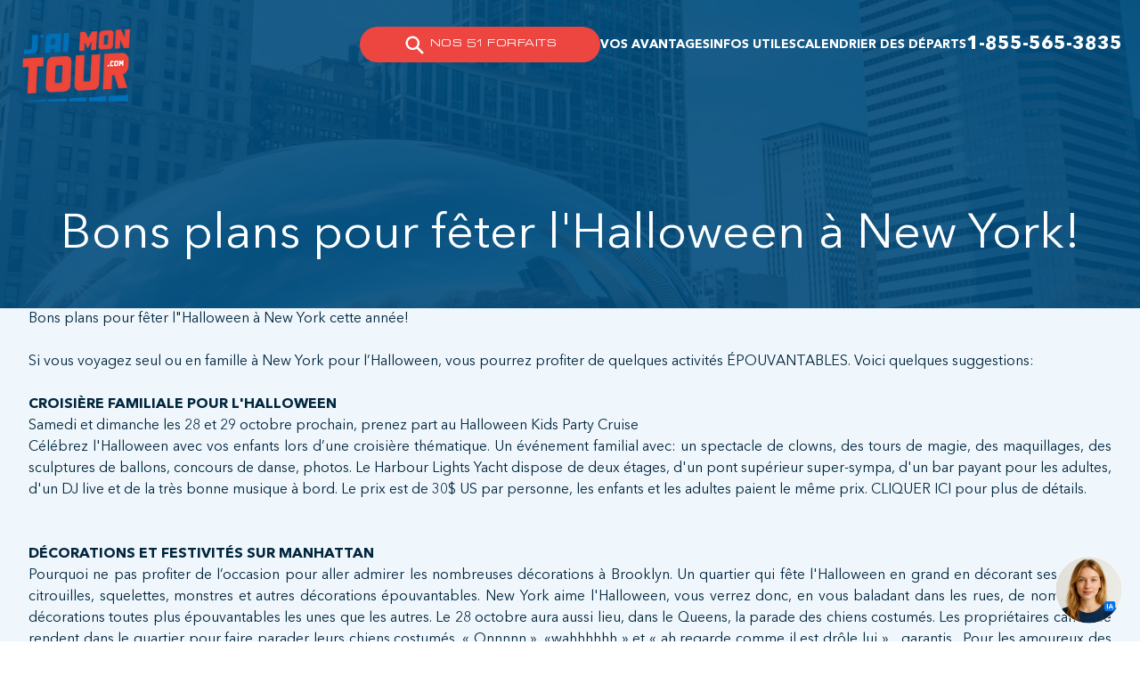

--- FILE ---
content_type: text/html; charset=utf-8
request_url: https://www.jaimontour.com/articles/bons-plans-pour-feter-halloween-a-new-york-cette-annee
body_size: 10857
content:

<!doctype html>
<html lang="fr">
<head>
	<!-- Start cookieyes banner -->
	<script id="cookieyes" type="text/javascript" src="https://cdn-cookieyes.com/client_data/50abd718c8212e7088f475b0/script.js"></script>
	<!-- End cookieyes banner -->
	<!-- Facebook Pixel Code -->
	<script>
		!function (f, b, e, v, n, t, s) {
		if (f.fbq) return; n = f.fbq = function () {
		n.callMethod ?
		n.callMethod.apply(n, arguments) : n.queue.push(arguments)
		};
		if (!f._fbq) f._fbq = n; n.push = n; n.loaded = !0; n.version = '2.0';
		n.queue = []; t = b.createElement(e); t.async = !0;
		t.src = v; s = b.getElementsByTagName(e)[0];
		s.parentNode.insertBefore(t, s)
		}(window, document, 'script',
		'https://connect.facebook.net/en_US/fbevents.js');
		fbq('init', '1466468146924058');
		fbq('track', 'PageView');
	</script>
	<noscript b-n8c3rorxia>
		<img b-n8c3rorxia height="1" width="1" alt=""
		src="https://www.facebook.com/tr?id=1466468146924058&ev=PageView
    &noscript=1" />
	</noscript>
	<!-- End Facebook Pixel Code -->
	<!-- Google Tag Manager -->
	<script>
		(function (w, d, s, l, i) {
		w[l] = w[l] || []; w[l].push({
		'gtm.start':
		new Date().getTime(), event: 'gtm.js'
		}); var f = d.getElementsByTagName(s)[0],
		j = d.createElement(s), dl = l != 'dataLayer' ? '&l=' + l : ''; j.async = true; j.src =
		'https://www.googletagmanager.com/gtm.js?id=' + i + dl; f.parentNode.insertBefore(j, f);
		})(window, document, 'script', 'dataLayer', 'GTM-WW8NW4M');
	</script>
	<!-- End Google Tag Manager -->

	<!-- Global site tag (gtag.js) - AdWords: 1027395728 -->
	<script async src="https://www.googletagmanager.com/gtag/js?id=AW-1027395728"></script>
	<script>
		window.dataLayer = window.dataLayer || [];
		function gtag() { dataLayer.push(arguments); }

		gtag("consent", "default", {
			ad_storage: "denied",
			ad_user_data: "denied",
			ad_personalization: "denied",
			analytics_storage: "denied",
			functionality_storage: "denied",
			personalization_storage: "denied",
			security_storage: "granted",
			wait_for_update: 2000,
		});
		gtag("set", "ads_data_redaction", true);
		gtag("set", "url_passthrough", true);

		gtag('js', new Date());

		gtag('config', 'AW-1027395728');
	</script>


	<meta charset="utf-8">
	<meta itemprop="inLanguage" content="fr-CA" />
	<meta http-equiv="Content-Type" content="text/html; charset=utf-8" />
	<meta name="viewport" content="width=device-width, initial-scale=1, shrink-to-fit=no">
	<meta name="viewport" content="width=device-width, initial-scale=1, maximum-scale=1" />
	<meta name="author" content="iClic (www.iclic.com)" />

	<link href="https://www.jaimontour.com/articles/bons-plans-pour-feter-halloween-a-new-york-cette-annee" rel="canonical" />
		<meta name="description" content="Si vous voyagez seul ou en famille &#xE0; New York pour l&#x2019;Halloween, vous pourrez profiter de quelques activit&#xE9;s &#xC9;POUVANTABLES. Voici quelques suggestions:" />
		<meta name="keywords" content="halloween;newyork;forfait;voyage;manhattan" />
		<title>Bons plans pour f&#xEA;ter l&#x27;Halloween &#xE0; New York! | Jaimontour.com</title>
		<meta property="og:title" content="Bons plans pour f&#xEA;ter l&#x27;Halloween &#xE0; New York!" />
		<meta property="og:description" content="Si vous voyagez seul ou en famille &#xE0; New York pour l&#x2019;Halloween, vous pourrez profiter de quelques activit&#xE9;s &#xC9;POUVANTABLES. Voici quelques suggestions:" />
		<meta property="og:image" content="1200x630-blog-HalloweenNY2017.jpg"/>
		<meta property="og:url" content="https://www.jaimontour.com/articles/bons-plans-pour-feter-halloween-a-new-york-cette-annee" />
	<meta property="og:type" content="website" />
	<link rel="sitemap" type="application/xml" title="Sitemap" href="/sitemap.xml">
	<link rel="shortcut icon" sizes="16x16 24x24 32x32 48x48 64x64" href="/images/favicon/favicon.ico" />
	<link rel="apple-touch-icon" sizes="57x57" href="/images/favicon/favicon-57.png" />
	<link rel="apple-touch-icon-precomposed" sizes="57x57" href="/images/favicon/favicon-57.png" />
	<link rel="apple-touch-icon" sizes="72x72" href="/images/favicon/favicon-72.png" />
	<link rel="apple-touch-icon" sizes="114x114" href="/images/favicon/favicon-114.png" />
	<link rel="apple-touch-icon" sizes="120x120" href="/images/favicon/favicon-120.png" />
	<link rel="apple-touch-icon" sizes="144x144" href="/images/favicon/favicon-144.png" />
	<link rel="apple-touch-icon" sizes="152x152" href="/images/favicon/favicon-152.png" />
	<meta name="application-name" content="J'ai mon tour" />
	<meta name="msapplication-TileImage" content="/images/favicon/favicon-144.png" />
	<meta name="msapplication-TileColor" content="#FFFFFF" />

	<link rel="stylesheet" type="text/css" href="/lib/bootstrap/dist/css/bootstrap.css">
	<link rel="stylesheet" type="text/css" href="/lib/bootstrap/dist/css/bootstrap-grid.css">
	<link rel="stylesheet" type="text/css" href="/lib/bootstrap/dist/css/bootstrap-reboot.css">
    <link rel="stylesheet" type="text/css" href="/lib/bootstrap/dist/css/bootstrap-utilities.css">
    <link rel="stylesheet" type="text/css" href="/fonts/css/all.css">
    <link rel="stylesheet" type="text/css" href="/css/animatecss/3.5.2/animate.min.css">
    <link rel="stylesheet" type="text/css" href="/css/style.css?v=20240313">
    <link rel="stylesheet" type="text/css" href="/lib/jqueryUI/jquery-ui.min.css">

	

	<link href='https://www.jaimontour.com/https://www.jaimontour.com/articles/bons-plans-pour-feter-halloween-a-new-york-cette-annee' rel='canonical' />


	<script src="/js/jquery-3.7.1.min.js"></script>
	<script src="/lib/jqueryUI/jquery-ui.min.js"></script>
	<script src="/js/numericFieldManagers.js"></script>

		<script>
			function buildOrderInfo() {
				return {
				travelers: [
					{
					"id": 0,
					"first_name": "Arthur",
					"last_name": "Davis",
					"date_of_birth": "04/07/1963"
					}
				],
				event_tickets: [
					{
					"event_name": "NotCheckoutPlaceholder",
					"venue_name": "NotCheckoutPlaceholder",
					"unit_price": 99999,
					"start_date": "20260126",
					"end_date": "20260202",
					"quantity": 1
					}
				],
				order_amount: 99900 //equivalent to $999.00 ⚠️ always use cents(integer)
				}
			}

			function initPayMonthly() {
				// REPLACE: locale, currency, and channel values should be replaced
				window.Uplift.Payments.init({
				locale: "fr-CA", // "en-CA", "fr-CA"
				currency: "CAD", // "CAD"
				checkout: false,
				channel: "desktop"
				});
			}

			window.upReady = function() {
				initPayMonthly();                         //Initialize Uplift.Payments
			}

			function LoadFlexPayOffers() {
				if (!window.Uplift)
					setTimeout(LoadFlexPayOffers, 250);
				else if (!window.Uplift.Payments)
					setTimeout(LoadFlexPayOffers, 250);
				else {
					var orderInfo = buildOrderInfo();//set in layout
					window.Uplift.Payments.load(orderInfo);
				}
			}
		</script>
	<script> window.chtlConfig = { chatbotId: "9534395223" } </script>
	<script async data-id="9534395223" id="chtl-script" type="text/javascript" src="https://chatbot.jaimontour.com/js/embed.js"></script>
</head>
<body class="home">
	<div b-n8c3rorxia id="loading"></div>
	<div b-n8c3rorxia id="loadingImage" style="text-align:center;">
		<img b-n8c3rorxia src="/images/loading.gif" width="160" height="160" alt="Chargement..." />
	</div>
	<div b-n8c3rorxia id="wrapper" class="position-relative">
		<header b-n8c3rorxia id="laytout-header" class="header w-100">
			<div b-n8c3rorxia class="main-header d-flex-between">
				<div b-n8c3rorxia class="logo">
								<a b-n8c3rorxia href="/"><img b-n8c3rorxia src="/images/logo.png" alt="Logo"></a>
				</div>
				<div b-n8c3rorxia class="header-right d-flex-center">
					<div b-n8c3rorxia class="forfait-wrapper activable">
						
<a href="/nos-forfaits" class="forfait d-flex-center-center no-wrap bg-red">
	<span class="icons ">
		<svg data-bbox="20 20 160 160" viewBox="0 0 200 200" height="200" width="200" xmlns="http://www.w3.org/2000/svg" data-type="shape">
			<g>
				<path d="M176.983 162.412l-43.99-43.99c7.279-10.195 11.605-22.642 11.605-36.123C144.599 47.892 116.706 20 82.299 20S20 47.892 20 82.299s27.892 62.299 62.299 62.299c13.482 0 25.928-4.327 36.123-11.605l43.99 43.99c2.013 2.013 4.647 3.017 7.285 3.017s5.273-1.005 7.285-3.017c4.024-4.026 4.024-10.546.001-14.571zM38.951 82.299c0-23.94 19.408-43.348 43.348-43.348s43.348 19.407 43.348 43.348-19.408 43.348-43.348 43.348-43.348-19.408-43.348-43.348z" fill="#fff"></path>
			</g>
		</svg>
	</span>
	NOS 51 FORFAITS
</a>
					</div>
					<div b-n8c3rorxia class="main-menu">
						<ul b-n8c3rorxia>
							<li b-n8c3rorxia>
								<a b-n8c3rorxia href="/vos-avantages">VOS AVANTAGES</a>
							</li>
							<li b-n8c3rorxia class="activable">
								<a b-n8c3rorxia href="#">INFOS UTILES</a>
								<div b-n8c3rorxia class="sub-menu">
									<ul b-n8c3rorxia>
										<li b-n8c3rorxia>
											<a b-n8c3rorxia href="/points-depart">Les points de départs</a>
										</li>
										<li b-n8c3rorxia>
											<a b-n8c3rorxia href="/rythme-des-circuits-touristiques" )">Rythme des circuits</a>
										</li>
										<li b-n8c3rorxia>
											<a b-n8c3rorxia href="/foire-aux-questions">FAQ</a>
										</li>
										<li b-n8c3rorxia>
											<a b-n8c3rorxia id="headerSocialLink" data-bs-toggle="modal" data-bs-target="#socialModal">Réseaux sociaux</a>
										</li>
										<li b-n8c3rorxia>
											<a b-n8c3rorxia href="/certificat-cadeau">Certificats cadeaux</a>
										</li>
										<li b-n8c3rorxia>
											<a b-n8c3rorxia href="/articles">Blogue</a>
										</li>
										<li b-n8c3rorxia>
											<a b-n8c3rorxia href="/pourquoi-flexpay">Flexpay</a>
										</li>
									</ul>
								</div>
							</li>
							<li b-n8c3rorxia><a b-n8c3rorxia id="headerCalendarLink" data-bs-toggle="modal" data-bs-target="#calenderModal">CALENDRIER DES DÉPARTS</a></li>
						</ul>
					</div>
								<a b-n8c3rorxia href="tel:1-855-565-3835" class="contact-link">1-855-565-3835</a>
					
				</div>
				<div b-n8c3rorxia id="nav-icon1">
					<span b-n8c3rorxia></span>
					<span b-n8c3rorxia></span>
					<span b-n8c3rorxia></span>
				</div>
			</div>
		</header>

        <div class="hero-section inner-hero img-cover blogues-sec ">
    <img src="/images/article-blogues-hero.jpg" alt="article_blogue">
</div>
<div class="main-section visiter-sec ">
    <div class="hero-btm-sec text-center  ">
        <h1 class="text60">Bons plans pour f&#xEA;ter l&#x27;Halloween &#xE0; New York!</h1>
    </div>
</div>
<!-- articles -->
<div class="category bg-light-blue pad-12-lr " itemscope itemtype="https://schema.org/BlogPosting">
    <meta itemprop="name" content="Bons plans pour f&#xEA;ter l&#x27;Halloween &#xE0; New York!">

            <link itemprop="image" href="https://www.jaimontour.com//upload/images/article/Image_blog_302x192HalloweenNY2017.jpg" />
        
    <div class="row cinq-raisons m-0 ck-content" itemprop="articleBody">
        <div style="text-align: justify;">Bons plans pour f&ecirc;ter l&quot;Halloween &agrave; New York cette ann&eacute;e!&nbsp;<br />
<br />
Si vous voyagez seul ou en famille &agrave; New York pour l&rsquo;Halloween, vous pourrez profiter de quelques activit&eacute;s &Eacute;POUVANTABLES. Voici quelques suggestions:&nbsp;<br />
<br />
<strong>CROISI&Egrave;RE FAMILIALE POUR L&#39;HALLOWEEN</strong><br />
Samedi et dimanche les 28 et 29 octobre prochain, prenez part au <em>Halloween Kids Party Cruise</em><br />
C&eacute;l&eacute;brez l&#39;Halloween avec vos enfants lors d&rsquo;une croisi&egrave;re th&eacute;matique. Un &eacute;v&eacute;nement familial avec: un spectacle de clowns, des tours de magie, des maquillages, des sculptures de ballons, concours de danse, photos. Le Harbour Lights Yacht dispose de deux &eacute;tages, d&#39;un pont sup&eacute;rieur super-sympa, d&#39;un bar payant pour les adultes, d&#39;un DJ live et de la tr&egrave;s bonne musique &agrave; bord. Le prix est de 30$ US par personne, les enfants et les adultes paient le m&ecirc;me prix. <a href="https://www.eventbrite.com/e/new-york-city-halloween-kids-party-cruise-tickets-37785936754" target="_blank">CLIQUER ICI</a> pour plus de d&eacute;tails.<br />
<br />
<br />
<strong>D&Eacute;CORATIONS ET FESTIVIT&Eacute;S SUR MANHATTAN</strong>&nbsp;<br />
Pourquoi ne pas profiter de l&rsquo;occasion pour aller admirer les nombreuses d&eacute;corations &agrave; Brooklyn. Un quartier qui f&ecirc;te l&#39;Halloween en grand en d&eacute;corant ses rues de citrouilles, squelettes, monstres et autres d&eacute;corations &eacute;pouvantables. New York aime l&#39;Halloween, vous verrez donc, en vous baladant dans les rues, de nombreuses d&eacute;corations toutes plus &eacute;pouvantables les unes que les autres. Le 28 octobre aura aussi lieu, dans le Queens, la parade des chiens costum&eacute;s. Les propri&eacute;taires canins se rendent dans le quartier pour faire parader leurs chiens costum&eacute;s. &laquo; Onnnnn &raquo;, &laquo;wahhhhhh &raquo; et &laquo; ah regarde comme il est dr&ocirc;le lui &raquo;&nbsp; &nbsp;garantis.&nbsp; Pour les amoureux des animaux. &Agrave; la cath&eacute;drale St-John The Divine, un &eacute;v&eacute;nement annuel pour l&#39;Halloween est aussi organis&eacute;. Projection d&rsquo;un film d&rsquo;horreur muet accompagn&eacute; de la musique du l&rsquo;orgue de la cath&eacute;drale. Le tout sous des effets sp&eacute;ciaux et dans une foule d&eacute;guis&eacute;e avec les plus effrayants costumes. Le vendredi 27 octobre de 19h &agrave; 22h (25 $US par personne).&nbsp;<br />
<br />
<br />
<strong>MUS&Eacute;E D&rsquo;HISTOIRE NATURELLE</strong><br />
Une visite au mus&eacute;e d&rsquo;histoire naturelle vous int&eacute;resse depuis longtemps? Et bien, profitez de l&rsquo;occasion pour participer &agrave; la c&eacute;l&eacute;bration de l&rsquo;Halloween qui aura lieu le samedi 28 octobre 2017 de 14h &agrave; 18h. Une trentaine de salles populaires seront am&eacute;nag&eacute;es afin de vous offrir spectacles et activit&eacute;s artistiques. Vous aurez aussi l&rsquo;occasion de croiser plusieurs personnages de dessin anim&eacute;, magiciens et&nbsp; artistes du Big Apple Circus. Si vous voyagez en famille, apportez vos costumes et vos enfants auront l&rsquo;occasion de ramasser des bonbons. 15$ US par personne.<br />
<br />
<br />
<strong>MAISONS HANT&Eacute;ES</strong><br />
Si vous aimez les sensations fortes, on vous sugg&egrave;re de vous rendre au 669, 8e avenue, entre la 42e et la 43e rue. La TIMES SCARE, la seule maison hant&eacute;e en plein coeur de Times Square est ouverte &agrave; l&rsquo;ann&eacute;e et a de quoi vous donner la chair de poule et vous faire sursauter. Ancien cr&eacute;matorium, la maison se dit &ecirc;tre la plus hant&eacute;e de tous les &Eacute;tats-Unis. Vous pourrez terminer votre visite au bar Kill Bar avec un bon Dracula Kiss, une de leur sp&eacute;cialit&eacute;.<br />
Dans GreenwithVillage, vous pourrez aussi aller voir la maison d&rsquo;Edgar Allan Poe ou l&rsquo;arbre aux pendus du Washington Square Park.&nbsp;<br />
<br />
<br />
<strong>DE VRAIS FANT&Ocirc;MES&nbsp;</strong><br />
Si vous faites partie de ces courageux qui n&rsquo;ont pas froid aux yeux et d&eacute;sirez voir de &laquo; vrais fant&ocirc;mes &raquo;, voici quelques adresses o&ugrave; il est possible d&rsquo;en rencontrer:&nbsp;&nbsp;<br />
Le Merchant House Museum au 29 East 4e avenue, pr&egrave;s du Washington Square Park. Rencontrez Gertrude Tredwell, derni&egrave;re occupante de la maison d&eacute;c&eacute;d&eacute;e en 1933 &agrave; l&rsquo;&acirc;ge de 93 ans. Elle adore se balader dans les couloirs de son ancienne demeure et faire peur aux visiteurs.&nbsp;<br />
Si vous allez marcher dans Walt Street arr&ecirc;tez-vous au 209 Broadway au cimeti&egrave;re de St-Paul Chapel. Cet endroit vous fera trembler d&rsquo;autant plus que vous pourriez croiser le fant&ocirc;me de l&rsquo;acteur britannique George Frederick Cooke. Pour ceux et celles qui aiment les Pubs irlandais pourquoi ne pas aller prendre une bonne bi&egrave;re au The Ear Inn, 326 Spring Street. Si vous voyez le feu de la chemin&eacute;e s&rsquo;allumer soudainement, c&rsquo;est le fant&ocirc;me de Mickey qui vient de faire son entr&eacute;e. Ancien marin qui s&rsquo;est fait renverser par un automobiliste dans les ann&eacute;es 60 en rendant l&rsquo;&acirc;me devant le Pub. Il aimait la bi&egrave;re, il est donc rest&eacute; aux alentours!&nbsp;<br />
<br />
<br />
Nous vous souhaitons une EXCELLENTE Halloween et beaucoup de frayeur!&nbsp;<br />
<br />
Eug&eacute;nie</div>
Conseill&egrave;re Jaimontour.com

    </div>
</div>
<!-- form -->
<div class="commentaire-form bg-light-blue pad-12-lr ">
    <form action="">
        <h5 class="text27">Commentaire(s)</h5>
        <div class=" row">
            <div class="col-6 ">
                <label for="fullName">Votre nom complet</label>
                <input type="text" id="fullName" name="fullName">
            </div>
            <div class="col-6 ">
                <label for="email">Votre courriel</label>
                <input type="text" id="email" name="email">
            </div>
            <div class="col-12 ">
                <label for="comment-message">Message*</label>
                <textarea id="comment-message" placeholder="" rows="15"></textarea>
            </div>
            <p id="result-message" class="fw-bold text-center"></p>
            <div class="col-12 d-flex justify-end ">
                <button onclick="save(event)" class="btn btn-primary" style="display: inline-flex;">ENVOYER <i class="fa-solid fa-angle-right"></i></button>
            </div>
        </div>
    </form>
</div>
<script>
    function save(event) {
        event.preventDefault();
        $('#result-message').text('');
        $('#result-message').css('color', '#000');
        $.ajax({
            url: '/Blog/SaveComment',
            type: 'POST',
            data: {
                nom: $('#fullName').val(),
                courriel: $('#email').val(),
                texte: $('#comment-message').val(),
                idArticle: '1052',
                afficher: true,
                dateCreation: null,
                nouveau: null
            },
            success: function (data) {
                if (data.result == 'Success') {
                    $('#result-message').text(data.message);
                }
                else {
                    $('#result-message').css('color', 'red');
                    $('#result-message').text(data.message);
                }
            },
            error: function (result) {
                $('#result-message').css('color', 'red');
                $('#result-message').text("Une erreur s'est produite, veuillez réessayer plus tard.");
            }
        })
    }
</script>



		

<style>
    #calenderModal .closeModalIcon svg {
        position: relative;
        bottom: 15px;
        right: 20px;
    }

    #month-pad {
        padding-left: 30px;
    }

    .monthlist {
        padding-left: 30px;
        grid-template-rows: repeat(3, 1fr);
        display: grid;
        grid-auto-flow: column;
        row-gap: 10px;
        width: 100%;
    }

    #button-calendar {
        padding-right: 30px;
        grid-template-columns: repeat(3, 1fr);
        display: grid;
        grid-auto-flow: column;
        width: 100%;
    }

    #calendarLink {
        grid-column-start: 3;
    }

	@media(min-width: 1440px) {
        .monthlist {
            grid-template-rows: repeat(3, 1fr);
        }
	}

	@media(max-width: 1439px) {
        .monthlist {
            grid-template-rows: repeat(3, 1fr);
        }
	}

	@media(max-width: 991px) {
        .monthlist {
            grid-template-rows: repeat(4, 1fr);
            width: 100%;
            max-width: 100%;
            border-left: none;
        }

        #button-calendar {
            padding-left: 30px;
            grid-template-columns: repeat(2, 1fr);
            display: grid;
            grid-auto-flow: column;
            width: 100%;
        }

        #calendarLink {
            grid-column-start: 2;
        }
	}

	@media(max-width : 768px) {
        .monthlist {
            grid-template-rows: repeat(6, 15px);
            width: 100%;
            max-width: 100%;
            border-left: none;
            padding-bottom: 30px;
            padding-left: 30px;
            row-gap: 30px;
        }

        .form-group {
            width: 50%;
            max-width: 50%;
        }

        #button-calendar {
            padding-left: 30px;
            grid-template-columns: repeat(1, 1fr);
            display: grid;
            grid-auto-flow: column;
            width: 100%;
        }

        #calendarLink {
            grid-column-start: 1;
        }
	}

    @media(max-width : 700px) {
        .monthlist {
            display: flex;
            flex-direction: column; /* Adjusting for better alignment */
            align-items: flex-start;
            width: 100%;
            max-width: 100%;
            border-left: none;
            padding-bottom: 30px;
            row-gap: 10px;
            padding-left: 30px;
        }

        .calendarLink {
            padding-right: 20px;
        }

        .form-group {
            width: 100%;
            max-width: 100%;
        }
    }
}
</style>

<script>
    $(document).ready(function () {
        $(".monthlist .monthItem").hide();
        var year = new Date().getFullYear();
        $(".monthlist .monthItem.year-" + year).show();
    });
    function changeCalendarModalYears(year) {
        $(".monthlist .monthItem").hide();
        $(".monthlist .monthItem.year-" + year).show();
    }
    function changeCalendarModalLink(year, month) { 
        var baseurl = "/forfait-recherche";
        $("#calendarLink").attr("href", baseurl+"?Y="+year+"&M="+month);
    }
</script>

<div class="modal fade" id="calenderModal" tabindex="-1" role="dialog" aria-labelledby="calenderModalLabel" aria-hidden="true">
    <div class="modal-dialog">
        <div class="modal-content">
            <div class="modal-body">
                <div class="row">
                    <div class="col-md-2 col-4">
                        <span class="calenderModalText">Année</span>
                    </div>
                    <div class="col-md-10 col-8 pb-5 border-start d-flex justify-content-between">
                        <span id="month-pad"class="calenderModalText">Mois</span>
                        <div class="closeModalIcon" data-bs-dismiss="modal" aria-label="Close">
                            <svg preserveAspectRatio="xMidYMid meet" data-bbox="25.975 25.975 148.05 148.05" xmlns="http://www.w3.org/2000/svg" viewBox="25.975 25.975 148.05 148.05" role="presentation" aria-hidden="true">
                                <g>
                                    <path d="M172.9 167.6L105.3 100l67.6-67.6c1.5-1.5 1.5-3.8 0-5.3s-3.8-1.5-5.3 0L100 94.7 32.4 27.1c-1.5-1.5-3.8-1.5-5.3 0s-1.5 3.8 0 5.3L94.7 100l-67.6 67.6c-1.5 1.5-1.5 3.8 0 5.3s3.8 1.5 5.3 0l67.6-67.6 67.6 67.6c1.5 1.5 3.8 1.5 5.3 0s1.5-3.8 0-5.3z"></path>
                                </g>
                            </svg>
                        </div>
                    </div>
                </div>
                <div class="row">
                    <div class="col-md-2 col-4">
                        <div class="row">
                            <div class="col-12">
                                    <label class="customRadioButton calenderModalText">
                                        2026
                                        <input type="radio" name="year"  checked onclick="changeCalendarModalYears(2026)">
                                        <span class="checkmark"></span>
                                    </label>
                                    <label class="customRadioButton calenderModalText">
                                        2027
                                        <input type="radio" name="year"  onclick="changeCalendarModalYears(2027)">
                                        <span class="checkmark"></span>
                                    </label>
                            </div>
                        </div>
                    </div>
                    <div class="col-md-10 col-8">
                        <div class="row monthlist border-start">
                                <div class="col-3 monthItem year-2026">
                                    <label class="customRadioButton calenderModalText">
                                        F&#xE9;vrier
                                        <input type="radio" name="month"  checked onclick="changeCalendarModalLink(2026, 2)">
                                        <span class="checkmark"></span>
                                    </label>
                                </div>
                                <div class="col-3 monthItem year-2026">
                                    <label class="customRadioButton calenderModalText">
                                        Mars
                                        <input type="radio" name="month"  onclick="changeCalendarModalLink(2026, 3)">
                                        <span class="checkmark"></span>
                                    </label>
                                </div>
                                <div class="col-3 monthItem year-2026">
                                    <label class="customRadioButton calenderModalText">
                                        Avril
                                        <input type="radio" name="month"  onclick="changeCalendarModalLink(2026, 4)">
                                        <span class="checkmark"></span>
                                    </label>
                                </div>
                                <div class="col-3 monthItem year-2026">
                                    <label class="customRadioButton calenderModalText">
                                        Mai
                                        <input type="radio" name="month"  onclick="changeCalendarModalLink(2026, 5)">
                                        <span class="checkmark"></span>
                                    </label>
                                </div>
                                <div class="col-3 monthItem year-2026">
                                    <label class="customRadioButton calenderModalText">
                                        Juin
                                        <input type="radio" name="month"  onclick="changeCalendarModalLink(2026, 6)">
                                        <span class="checkmark"></span>
                                    </label>
                                </div>
                                <div class="col-3 monthItem year-2026">
                                    <label class="customRadioButton calenderModalText">
                                        Juillet
                                        <input type="radio" name="month"  onclick="changeCalendarModalLink(2026, 7)">
                                        <span class="checkmark"></span>
                                    </label>
                                </div>
                                <div class="col-3 monthItem year-2026">
                                    <label class="customRadioButton calenderModalText">
                                        Ao&#xFB;t
                                        <input type="radio" name="month"  onclick="changeCalendarModalLink(2026, 8)">
                                        <span class="checkmark"></span>
                                    </label>
                                </div>
                                <div class="col-3 monthItem year-2026">
                                    <label class="customRadioButton calenderModalText">
                                        Septembre
                                        <input type="radio" name="month"  onclick="changeCalendarModalLink(2026, 9)">
                                        <span class="checkmark"></span>
                                    </label>
                                </div>
                                <div class="col-3 monthItem year-2026">
                                    <label class="customRadioButton calenderModalText">
                                        Octobre
                                        <input type="radio" name="month"  onclick="changeCalendarModalLink(2026, 10)">
                                        <span class="checkmark"></span>
                                    </label>
                                </div>
                                <div class="col-3 monthItem year-2026">
                                    <label class="customRadioButton calenderModalText">
                                        Novembre
                                        <input type="radio" name="month"  onclick="changeCalendarModalLink(2026, 11)">
                                        <span class="checkmark"></span>
                                    </label>
                                </div>
                                <div class="col-3 monthItem year-2026">
                                    <label class="customRadioButton calenderModalText">
                                        D&#xE9;cembre
                                        <input type="radio" name="month"  onclick="changeCalendarModalLink(2026, 12)">
                                        <span class="checkmark"></span>
                                    </label>
                                </div>
                                <div class="col-3 monthItem year-2027">
                                    <label class="customRadioButton calenderModalText">
                                        F&#xE9;vrier
                                        <input type="radio" name="month"  onclick="changeCalendarModalLink(2027, 2)">
                                        <span class="checkmark"></span>
                                    </label>
                                </div>
                                <div class="col-3 monthItem year-2027">
                                    <label class="customRadioButton calenderModalText">
                                        Avril
                                        <input type="radio" name="month"  onclick="changeCalendarModalLink(2027, 4)">
                                        <span class="checkmark"></span>
                                    </label>
                                </div>
                                <div class="col-3 monthItem year-2027">
                                    <label class="customRadioButton calenderModalText">
                                        Septembre
                                        <input type="radio" name="month"  onclick="changeCalendarModalLink(2027, 9)">
                                        <span class="checkmark"></span>
                                    </label>
                                </div>
                        </div>
                        <div id="voir-calendar"class="row justify-content-end">
                            <div id="button-calendar" class="calendar-container">
                                <a class="d-flex-center-center calendarLink" id="calendarLink" href="/forfait-recherche">
                                    VOIR 
                                    <div class="chevron-svg">
                                        <svg data-bbox="20 50.001 159.999 99.999" viewBox="0 0 200 200" height="200" width="200" xmlns="http://www.w3.org/2000/svg" data-type="shape">
                                            <g>
                                                <path d="M26.097 143.956c8.129 8.058 21.432 8.058 29.561 0L100 100l44.342 43.957c8.129 8.058 21.432 8.058 29.561 0 8.129-8.058 8.129-21.246 0-29.304l-59.122-58.608c-8.129-8.058-21.432-8.058-29.561 0l-59.122 58.608c-8.13 8.058-8.13 21.244-.001 29.303z"></path>
                                            </g>
                                        </svg>
                                    </div>
                                </a>
                            </div>
                        </div>
                    </div>
                </div>
            </div>
        </div>
    </div>
</div>
		<style>
			.form-control::placeholder {
				font-weight: normal;
			}

			.btn-wrap:hover { 
				border: 1px solid;
				border-color: #ed4540;
				background-color: white;
				color: black;
			}

			.btn-wrap:hover i {
				border-color: inherit;
				color: black;
			}

				.btn-wrap:hover .fa-angle-right {
					transform: rotate(-90deg);
					transition: transform 0.3s ease-in-out;
				}

				.btn-wrap:hover .btn {
					border-color: inherit;
				}
		</style>
		

<div class="modal fade" id="socialModal" tabindex="-1" role="dialog" aria-labelledby="socialModalLabel" aria-hidden="true">
    <div class="modal-dialog">
        <div class="modal-content">
            <div class="modal-body">
                <div class="row" style="flex-direction:row-reverse">
                    <div class="col-12 col-md-6">
                        <div class="position-relative">
                            <img src="/images/Nouvelles_enthousiastes.webp" class="imgEnthusiastic" alt="utlisatrice enthousiaste" />
                            <div class="closeModalIcon" data-bs-dismiss="modal" aria-label="Close">
                                <svg preserveAspectRatio="xMidYMid meet" data-bbox="25.975 25.975 148.05 148.05" xmlns="http://www.w3.org/2000/svg" viewBox="25.975 25.975 148.05 148.05" role="presentation" aria-hidden="true">
                                    <g>
                                        <path d="M172.9 167.6L105.3 100l67.6-67.6c1.5-1.5 1.5-3.8 0-5.3s-3.8-1.5-5.3 0L100 94.7 32.4 27.1c-1.5-1.5-3.8-1.5-5.3 0s-1.5 3.8 0 5.3L94.7 100l-67.6 67.6c-1.5 1.5-1.5 3.8 0 5.3s3.8 1.5 5.3 0l67.6-67.6 67.6 67.6c1.5 1.5 3.8 1.5 5.3 0s1.5-3.8 0-5.3z"></path>
                                    </g>
                                </svg>
                            </div>
                        </div>                        
                    </div>
                    <div class="col-12 col-md-6 d-flex justify-content-center align-items-center">
                        <div class="d-flex justify-content-center align-items-center">
                            <span class="w-100 socialModalOrangetext">Pour ne rien manquer de nos actualités</span>
                            <span class="w-100 socialModalcallToAction">SUIVEZ-NOUS !</span>
                            <div class="d-flex justify-content-center align-items-center socialModalIconsWrapper">
                                <a href="https://www.facebook.com/Jaimontour" target="_blank"><i class="fab fa-facebook"></i></a>
                                <a href="https://instagram.com/jaimontour?ref=badge" target="_blank" class="ms-5 me-5"><i class="fab fa-instagram"></i></a>
                                <a href="https://www.youtube.com/@Jaimontourcom" target="_blank"><i class="fab fa-youtube"></i></a>
                            </div>
                        </div>
                    </div>
                </div>
            </div>
        </div>
    </div>
</div>

		<footer b-n8c3rorxia class="footer">
			<div b-n8c3rorxia class="newsletter bg-red pad-12-lr d-flex">
				<div b-n8c3rorxia class="newsletter-left">
					<h3 b-n8c3rorxia class="text37 wow fadeIn">RESTEZ À L'AFFÛT DES PROMOS !</h3>
					<p b-n8c3rorxia class="wow fadeIn">Abonnez-vous à l'infolettre afin de recevoir nos superbes promotions en cours!</p>
				</div>
				<div b-n8c3rorxia class="newsletter-right">
					<div b-n8c3rorxia class="d-flex no-wrap newsletterSubscribeForm" id="newsletterSubscribeForm">
						<input b-n8c3rorxia id="FooterEmailInput" type="email" placeholder="Adresse courriel" class="form-control" style="font-weight: normal;">
						<div b-n8c3rorxia class="btn-wrap d-flex-center-center">
							M'ABONNER  <i b-n8c3rorxia class="fa-solid fa-angle-right"></i>
							<input b-n8c3rorxia type="button" value="" class="btn btn-primary" onclick="FooterNewsLetterSubscribe()">
						</div>
					</div>
				</div>
			</div>
			<div b-n8c3rorxia class="main-footer bg-blue pad-12-lr d-flex">
				<div b-n8c3rorxia class="f_logo">
					<a b-n8c3rorxia href="/"><img b-n8c3rorxia src="/images/f_logo.png" alt="logo jaimontour grisé"></a>
				</div>
				<div b-n8c3rorxia class="logo_text">
					<p b-n8c3rorxia>Jaimontour.com est un tour opérateur 100% Québécois offrant des weekends abordables  en autocars vers les villes de New York, Boston, Chicago, Philadelphie, Washington, Atlantic City, Toronto et  Niagara Falls.</p>
				</div>
				<div b-n8c3rorxia class="f_menus">
					<ul b-n8c3rorxia>
						<li b-n8c3rorxia><a b-n8c3rorxia href="/modalites-de-paiement" target="_blank">Modalités de paiement</a></li>
						<li b-n8c3rorxia><a b-n8c3rorxia href="/assurances-voyage" target="_blank">Assurances-voyage </a></li>
						<li b-n8c3rorxia><a b-n8c3rorxia href="/termes-et-conditions" target="_blank">Termes et conditions</a></li>
						<li b-n8c3rorxia><a b-n8c3rorxia href="/respect-de-la-vie-privee" target="_blank">Respect de la vie privée</a></li>
						<li b-n8c3rorxia><a b-n8c3rorxia href="/paiement-securise" target="_blank">Paiement sécurisé</a></li>
						<li b-n8c3rorxia><a b-n8c3rorxia href="/agence-partenaire" target="_blank">Devenez agence autorisée</a></li>
						<li b-n8c3rorxia><a b-n8c3rorxia href="/contactez-nous" target="_blank">Nous joindre</a></li>
						<li b-n8c3rorxia><a b-n8c3rorxia href="/foire-aux-questions" target="_blank">FAQ</a></li>
					</ul>
				</div>
				<div b-n8c3rorxia class="social_wrap text-center">
					<p b-n8c3rorxia><a b-n8c3rorxia href="tel:1-855-565-3835">1-855-565-3835</a></p>
					<div b-n8c3rorxia class="social-links d-flex-center-center">
						<a b-n8c3rorxia href="https://www.facebook.com/Jaimontour" target="_blank"><i b-n8c3rorxia class="fab fa-facebook"></i></a>
						<a b-n8c3rorxia href="https://instagram.com/jaimontour?ref=badge" target="_blank"><i b-n8c3rorxia class="fab fa-instagram"></i></a>
						<a b-n8c3rorxia href="https://www.youtube.com/@Jaimontourcom" target="_blank"><i b-n8c3rorxia class="fab fa-youtube"></i></a>
						<a b-n8c3rorxia href="/contactez-nous" class="w-bg"><i b-n8c3rorxia class="fas fa-phone"></i></a>
						<!-- <a href="/admin"><i class="fas fa-exclamation-circle"></i></a> -->
						<a b-n8c3rorxia href="/admin" class="fab" style="max-width: 43px;">
							<img b-n8c3rorxia src="/images/point_exclamation_bleu-blanc.webp" alt="Point d'exclamation">
						</a>
					</div>
				</div>
			</div>
			<div b-n8c3rorxia class="policy-sec pad-12-lr">
				<p b-n8c3rorxia>Tous les prix annoncés dans notre site ne sont valides que si vous achetez des services pendant une même session. Dans le cas ou vous déconnectez de notre site, les prix pourraient être différents lors de votre prochaine session. <a b-n8c3rorxia href="#">www.jaimontour.com</a> est  un tour opérateur (9332-2501 Québec inc.) et détient un permis du Québec (703514) de l’office de la protection du consommateur (OPC).</p>
			</div>
			<div b-n8c3rorxia class="copyrights bg-blue text-center">
				<p b-n8c3rorxia itemprop="copyrightNotice">Copyright © 2026 www.jaimontour.com - Tous droits réservés. www.jaimontour.com est un tour opérateur (9332-2501 Quebec inc.) et détient un permis du Québec (703514) de l’Office de la protection du consommateur (OPC). J'ai mon tour© Tous droits réservés / Propulsé par <a b-n8c3rorxia href="#">iClic.com</a></p>
			</div>
		</footer>
        



    </div>
    <script src="/js/easyResponsiveTabs.min.js"></script>
    <script src="/js/wow.js"></script>
	<script src="/lib/bootstrap/dist/js/bootstrap.js"></script>
    <script src="/js/custom.js"></script>
	<script src="/js/site.js"></script>

	<!-- Ce site fait confiance à Leadfox pour convertir ses visiteurs en clients - https://leadfox.co/fr/ -->
	<script>
		(function () {
			var el = document.createElement("script");
			el.setAttribute("defer", "");
			el.setAttribute("src", "//app.leadfox.co/js/api/leadfox.js");
			el.setAttribute("data-key", "aa8db779efaef395fe2848c304044850");

			document.head.appendChild(el);
		})();
	</script>
	<!-- Leadfox -->

	<script>

		(function (u, p, l, i, f, t, o, b, j) { u['UpLiftPlatformObject'] = f; u[f] = u[f] || function () { (u[f].q = u[f].q || []).push(arguments) }, u[f].l = 1 * new Date(); b = p.createElement(l), j = p.getElementsByTagName(l)[0]; b.async = 1; b.src = i + '?upcode=' + t; j.parentNode.insertBefore(b, j); o = u.location.host.match(/[\w-]+\.\w{2,3}(:\d+)?$/); if (o) o = o[0]; u[f]('create', t, o) })(window, document, 'script', 'https://tag.uplift.com/external/up.js', 'up', 'UP-34215592-1');//
	</script>
<script defer src="https://static.cloudflareinsights.com/beacon.min.js/vcd15cbe7772f49c399c6a5babf22c1241717689176015" integrity="sha512-ZpsOmlRQV6y907TI0dKBHq9Md29nnaEIPlkf84rnaERnq6zvWvPUqr2ft8M1aS28oN72PdrCzSjY4U6VaAw1EQ==" data-cf-beacon='{"version":"2024.11.0","token":"078902f4a131430d99ce06db3cdec655","server_timing":{"name":{"cfCacheStatus":true,"cfEdge":true,"cfExtPri":true,"cfL4":true,"cfOrigin":true,"cfSpeedBrain":true},"location_startswith":null}}' crossorigin="anonymous"></script>
</body>
</html>


--- FILE ---
content_type: text/css
request_url: https://www.jaimontour.com/css/style.css?v=20240313
body_size: 38152
content:
html, body, div, span, applet, object, iframe,
h1, h2, h3, h4, h5, h6, p, blockquote, pre,
a, abbr, acronym, address, big, cite, code,
del, dfn, em, img, ins, kbd, q, s, samp,
small, strike, strong, sub, sup, tt, var,
b, u, i, center,
dl, dt, dd, ol, ul, li,
fieldset, form, label, legend,
table, caption, tbody, tfoot, thead, tr, th, td,
article, aside, canvas, details, embed,
figure, figcaption, footer, header, hgroup,
menu, nav, output, ruby, section, summary,
time, mark, audio, video {
  margin: 0;
  padding: 0;
  border: 0;
  font-size: 100%;
  font: inherit;
  vertical-align: baseline;
  box-sizing: border-box;
}

/* HTML5 display-role reset for older browsers */
article, aside, details, figcaption, figure,
footer, header, hgroup, menu, nav, section {
  display: block;
}

html, body {
  overflow-x: hidden;
}

body {
  line-height: 1;
}

ol, ul {
  list-style: none;
}

blockquote, q {
  quotes: none;
}

blockquote:before, blockquote:after,
q:before, q:after {
  content: "";
  content: none;
}

table {
  border-collapse: collapse;
  border-spacing: 0;
}

figure {
  margin: 0;
}

@font-face {
  font-family: "Eurostile Next LT Pro";
  src: url("../fonts/EurostileNextLTPro-Extended.eot");
  src: url("../fonts/EurostileNextLTPro-Extended.eot?#iefix") format("embedded-opentype"), url("../fonts/EurostileNextLTPro-Extended.woff2") format("woff2"), url("../fonts/EurostileNextLTPro-Extended.woff") format("woff"), url("../fonts/EurostileNextLTPro-Extended.ttf") format("truetype");
  font-weight: normal;
  font-style: normal;
  font-display: swap;
}
@font-face {
  font-family: "Avenir Next LT Pro";
  src: url("../fonts/AvenirNextLTPro-Regular.eot");
  src: url("../fonts/AvenirNextLTPro-Regular.eot?#iefix") format("embedded-opentype"), url("../fonts/AvenirNextLTPro-Regular.woff2") format("woff2"), url("../fonts/AvenirNextLTPro-Regular.woff") format("woff"), url("../fonts/AvenirNextLTPro-Regular.ttf") format("truetype");
  font-weight: normal;
  font-style: normal;
  font-display: swap;
}
@font-face {
  font-family: "Avenir Next LT Pro";
  src: url("../fonts/AvenirNextLTPro-Bold.eot");
  src: url("../fonts/AvenirNextLTPro-Bold.eot?#iefix") format("embedded-opentype"), url("../fonts/AvenirNextLTPro-Bold.woff2") format("woff2"), url("../fonts/AvenirNextLTPro-Bold.woff") format("woff"), url("../fonts/AvenirNextLTPro-Bold.ttf") format("truetype");
  font-weight: bold;
  font-style: normal;
  font-display: swap;
}
@font-face {
  font-family: "Eurostile Next LT Ext smbd";
  src: url("../fonts/EurostileNextLTCom-SmBdExt.eot");
  src: url("../fonts/EurostileNextLTCom-SmBdExt.eot?#iefix") format("embedded-opentype"), url("../fonts/EurostileNextLTCom-SmBdExt.woff2") format("woff2"), url("../fonts/EurostileNextLTCom-SmBdExt.woff") format("woff"), url("../fonts/EurostileNextLTCom-SmBdExt.ttf") format("truetype");
  font-weight: 600;
  font-style: normal;
  font-display: swap;
}
@font-face {
  font-family: "Eurostile LT Std Bold Extended 2";
  src: url("../fonts/EurostileLTStd-Bold-Extended-2.eot");
  src: url("../fonts/EurostileLTStd-Bold-Extended-2.eot?#iefix") format("embedded-opentype"), url("../fonts/EurostileLTStd-Bold-Extended-2.woff2") format("woff2"), url("../fonts/EurostileLTStd-Bold-Extended-2.woff") format("woff"), url("../fonts/EurostileLTStd-Bold-Extended-2.ttf") format("truetype");
  font-weight: normal;
  font-style: normal;
  font-display: swap;
}
img {
  max-width: 100%;
}

a {
  transition: all 0.3s;
  color: inherit;
  text-decoration: none;
}

body {
  font-size: 1rem;
  line-height: 1.55;
  font-family: "Avenir Next LT Pro";
  color: #00263E;
  background-color: #fff;
}
.container {
  max-width: 1630px;
  width: 100%;
  padding: 0 15px;
  margin: 0 auto;
}

.container-sm {
  max-width: 1280px;
}

.container-fluid {
  width: 100%;
  max-width: 100%;
  padding: 0 60px;
}
@media (max-width: 1699px) {
  .container-fluid {
    padding: 0 60px;
  }
}
@media (max-width: 1439px) {
  .container-fluid {
    padding: 0 30px;
  }
}
@media (max-width: 1199px) {
  .container-fluid {
    padding: 0 15px;
  }
}

p {
  font-size: 1.063rem;
}
@media (max-width: 767px) {
  p {
    font-size: 1rem;
  }
}
@media (max-width: 575px) {
  p {
    font-size: 0.938rem;
  }
}
@media (max-width: 374px) {
  p {
    font-size: 0.875rem;
  }
}

h1, h2, h3, h4, h5, h6 {
  color: #263242;
  font-weight: 500;
  margin: 0;
  padding: 0;
}

h1 {
  font-size: 6rem;
  line-height: 1.2;
}
@media (max-width: 439px) {
  h1 {
    font-size: 2rem;
  }
}
@media (max-width: 359px) {
  h1 {
    font-size: 1.75rem;
  }
}

.heading,
h2 {
  font-size: 5rem;
  line-height: 1.2;
}
@media (max-width: 1699px) {
  .heading,
  h2 {
    font-size: 4.5rem;
  }
}
@media (max-width: 1439px) {
  .heading,
  h2 {
    font-size: 4rem;
  }
}
@media (max-width: 1309px) {
  .heading,
  h2 {
    font-size: 3.375rem;
  }
}
@media (max-width: 1199px) {
  .heading,
  h2 {
    font-size: 3rem;
  }
}
@media (max-width: 991px) {
  .heading,
  h2 {
    font-size: 2.688rem;
  }
}
@media (max-width: 767px) {
  .heading,
  h2 {
    font-size: 2.5rem;
  }
}
@media (max-width: 575px) {
  .heading,
  h2 {
    font-size: 2.25rem;
  }
}
@media (max-width: 439px) {
  .heading,
  h2 {
    font-size: 1.75rem;
  }
}
@media (max-width: 359px) {
  .heading,
  h2 {
    font-size: 1.625rem;
  }
}

h3 {
  font-size: 4rem;
  line-height: 1.18;
}
@media (max-width: 1439px) {
  h3 {
    font-size: 3rem;
  }
}
@media (max-width: 1309px) {
  h3 {
    font-size: 2.688rem;
  }
}
@media (max-width: 1199px) {
  h3 {
    font-size: 2.5rem;
  }
}
@media (max-width: 991px) {
  h3 {
    font-size: 2.25rem;
  }
}
@media (max-width: 439px) {
  h3 {
    font-size: 1.625rem;
  }
}
@media (max-width: 359px) {
  h3 {
    font-size: 1.5rem;
  }
}

h4 {
  font-family: "Eurostile Next LT Pro";
  font-size: 1.313rem;
  font-weight: 600;
}
@media (max-width: 767px) {
  h4 {
    font-size: 1.125rem;
  }
}
@media (max-width: 575px) {
  h4 {
    font-size: 1rem;
  }
}

h5 {
  font-size: 2rem;
  line-height: 1.22;
}

h6 {
  font-size: 1.25rem;
  line-height: 1.5;
  font-weight: 600;
  margin-bottom: 8px;
}
@media (min-width: 1921px) {
  h6 {
    font-size: 1.438rem;
  }
}
@media (min-width: 2440px) {
  h6 {
    font-size: 1.688rem;
  }
}
@media (min-width: 2501px) {
  h6 {
    font-size: 1.875rem;
  }
}
@media (max-width: 767px) {
  h6 {
    font-size: 1.125rem;
  }
}
@media (max-width: 639px) {
  h6 {
    font-size: 1rem;
  }
}
@media (max-width: 359px) {
  h6 {
    font-size: 0.875rem;
  }
}

.img-0,
.img-cover {
  font-size: 0;
}

.img-cover > img {
  width: 100%;
  height: 100%;
  object-fit: cover;
}

.order-1 {
  order: 1;
}

.order-2 {
  order: 2;
}

.order-3 {
  order: 3;
}

.m-0 {
  margin: 0;
}

.m-auto {
  margin: auto;
}

.p-0 {
  padding: 0;
}

.text-start {
  text-align: left;
}

.text-end {
  text-align: right;
}

.text-center {
  text-align: center;
}

.w-half-tab {
  width: 100%;
  max-width: 100%;
}
@media (min-width: 992px) {
  .w-half-tab {
    width: 50%;
    max-width: 50%;
  }
}

.w-half {
  width: 100%;
  max-width: 100%;
}
@media (min-width: 767px) {
  .w-half {
    width: 50%;
    max-width: 50%;
  }
}

.mb-160 {
  margin-bottom: 160px;
}
@media (max-width: 1699px) {
  .mb-160 {
    margin-bottom: 120px;
  }
}
@media (max-width: 1439px) {
  .mb-160 {
    margin-bottom: 100px;
  }
}
@media (max-width: 1309px) {
  .mb-160 {
    margin-bottom: 80px;
  }
}
@media (max-width: 991px) {
  .mb-160 {
    margin-bottom: 60px;
  }
}
@media (max-width: 768px) {
  .mb-160 {
    margin-bottom: 60px;
  }
}
@media (max-width: 479px) {
  .mb-160 {
    margin-bottom: 50px;
  }
}

.p-100 {
  padding: 100px;
}
@media (max-width: 1439px) {
  .p-100 {
    padding: 80px;
  }
}
@media (max-width: 1199px) {
  .p-100 {
    padding: 60px;
  }
}
@media (max-width: 991px) {
  .p-100 {
    padding: 50px;
  }
}
@media (max-width: 767px) {
  .p-100 {
    padding: 40px;
  }
}
@media (max-width: 480px) {
  .p-100 {
    padding: 30px 15px;
  }
}
@media (max-width: 359px) {
  .p-100 {
    padding: 25px 15px;
  }
}

.mb-50 {
  margin-bottom: 50px;
}
@media (max-width: 1439px) {
  .mb-50 {
    margin-bottom: 35px;
  }
}
@media (max-width: 991px) {
  .mb-50 {
    margin-bottom: 30px;
  }
}
@media (max-width: 768px) {
  .mb-50 {
    margin-bottom: 25px;
  }
}

/*Mixin */
.d-flex {
  display: flex;
  flex-wrap: wrap;
}

.d-flex-center {
  display: flex;
  flex-wrap: wrap;
  align-items: center;
}

.d-flex-center-between {
  display: flex;
  flex-wrap: wrap;
  align-items: center;
  justify-content: space-between;
}

.d-flex-between {
  display: flex;
  flex-wrap: wrap;
  justify-content: space-between;
}

.no-wrap {
  flex-wrap: nowrap;
}

.d-flex-center-center {
  display: flex;
  flex-wrap: wrap;
  align-items: center;
  justify-content: center;
}

.w-100 {
  width: 100%;
  max-width: 100%;
}

.bg-red {
  color: #fff;
  background-color: #ed4540;
}
.bg-red * {
  color: #fff;
}

.bg-blue {
  color: #fff;
  background-color: #1671b8;
}
.bg-blue * {
  color: #fff;
}
.bg-blue .btn.btn-outline {
  border-color: #fff;
  color: #fff;
}

strong {
  font-weight: 700;
}

.text60 {
  font-size: 3.75rem;
}
@media (max-width: 1439px) {
  .text60 {
    font-size: 3.375rem;
  }
}
@media (max-width: 1199px) {
  .text60 {
    font-size: 3rem;
  }
}
@media (max-width: 767px) {
  .text60 {
    font-size: 2.25rem;
  }
}
@media (max-width: 479px) {
  .text60 {
    font-size: 1.625rem;
  }
}
@media (max-width: 374px) {
  .text60 {
    font-size: 1.5rem;
  }
}

.text42 {
  font-size: 2.688rem;
  font-family: "Eurostile Next LT Ext smbd";
  padding-bottom: 30px;
}
@media (max-width: 1439px) {
  .text42 {
    font-size: 2.438rem;
  }
}
@media (max-width: 1199px) {
  .text42 {
    font-size: 2.125rem;
  }
}
@media (max-width: 991px) {
  .text42 {
    font-size: 1.875rem;
  }
}
@media (max-width: 767px) {
  .text42 {
    font-size: 1.625rem;
  }
}
@media (max-width: 575px) {
  .text42 {
    font-size: 1.5rem;
  }
}

.text40 {
  font-size: 2.5rem;
}
@media (max-width: 1439px) {
  .text40 {
    font-size: 2.25rem;
  }
}
@media (max-width: 1199px) {
  .text40 {
    font-size: 2rem;
  }
}
@media (max-width: 767px) {
  .text40 {
    font-size: 1.75rem;
  }
}
@media (max-width: 479px) {
  .text40 {
    font-size: 1.625rem;
  }
}
@media (max-width: 374px) {
  .text40 {
    font-size: 1.375rem;
  }
}

.text45 {
  font-size: 2.813rem;
  font-family: "Eurostile Next LT Pro";
  line-height: 1.4;
  font-weight: bold;
}
@media (max-width: 1639px) {
  .text45 {
    font-size: 2.5rem;
  }
}
@media (max-width: 1439px) {
  .text45 {
    font-size: 2.25rem;
  }
}
@media (max-width: 1199px) {
  .text45 {
    font-size: 1.875rem;
  }
}
@media (max-width: 991px) {
  .text45 {
    font-size: 1.75rem;
  }
}
@media (max-width: 767px) {
  .text45 {
    font-size: 1.625rem;
  }
}
@media (max-width: 479px) {
  .text45 {
    font-size: 1.375rem;
  }
}
@media (max-width: 374px) {
  .text45 {
    font-size: 1.25rem;
  }
}

.text37 {
  font-size: 2.31rem;
  line-height: 1.4;
  font-weight: 600;
  letter-spacing: 0.5px;
}
@media (max-width: 1439px) {
  .text37 {
    font-size: 2rem;
  }
}
@media (max-width: 1199px) {
  .text37 {
    font-size: 1.75rem;
  }
}
@media (max-width: 767px) {
  .text37 {
    font-size: 1.5rem;
  }
}
@media (max-width: 479px) {
  .text37 {
    font-size: 22px;
  }
}
@media (max-width: 374px) {
  .text37 {
    font-size: 21px;
  }
}

.text22 {
  font-size: 1.375rem;
  line-height: 1.25;
  font-weight: bold;
  letter-spacing: 0.5px;
}
@media (max-width: 767px) {
  .text22 {
    font-size: 1.25rem;
  }
}
@media (max-width: 479px) {
  .text22 {
    font-size: 1.125rem;
  }
}
@media (max-width: 374px) {
  .text22 {
    font-size: 1rem;
  }
}

.text28 {
  font-size: 1.75rem;
  line-height: 1.25;
  font-weight: bold;
  letter-spacing: 0.5px;
}
@media (max-width: 1439px) {
  .text28 {
    font-size: 1.5rem;
  }
}
@media (max-width: 1199px) {
  .text28 {
    font-size: 1.375rem;
  }
}
@media (max-width: 479px) {
  .text28 {
    font-size: 1.125rem;
  }
}
@media (max-width: 374px) {
  .text28 {
    font-size: 1rem;
  }
}

.text18 {
  font-size: 18px;
  line-height: 1.25;
  font-weight: bold;
  letter-spacing: 0.5px;
}

.pad-12-lr {
  padding-left: 12%;
  padding-right: 12%;
}
@media (max-width: 1899px) {
  .pad-12-lr {
    padding-left: 9%;
    padding-right: 9%;
  }
}
@media (max-width: 1639px) {
  .pad-12-lr {
    padding-left: 40px;
    padding-right: 40px;
  }
}
@media (max-width: 1439px) {
  .pad-12-lr {
    padding-left: 20px;
    padding-right: 20px;
  }
}
@media (max-width: 767px) {
  .pad-12-lr {
    padding-left: 15px;
    padding-right: 15px;
  }
}

.pad-8-lr {
  padding-left: 8%;
  padding-right: 8%;
}
@media (max-width: 1899px) {
  .pad-8-lr {
    padding-left: 5%;
    padding-right: 5%;
  }
}
@media (max-width: 1639px) {
  .pad-8-lr {
    padding-left: 40px;
    padding-right: 40px;
  }
}
@media (max-width: 767px) {
  .pad-8-lr {
    padding-left: 15px;
    padding-right: 15px;
  }
}

.pad-12-l {
  padding-left: 12%;
}
@media (max-width: 1899px) {
  .pad-12-l {
    padding-left: 9%;
  }
}
@media (max-width: 1639px) {
  .pad-12-l {
    padding-left: 40px;
  }
}
@media (max-width: 1439px) {
  .pad-12-l {
    padding-left: 20px;
  }
}
@media (max-width: 767px) {
  .pad-12-l {
    padding-left: 15px;
  }
}

/*button Style*/
.btn {
  font-size: 1rem;
  padding: 0 35px;
  height: 40px;
  letter-spacing: 0.4px;
  border-radius: 50px;
  display: inline-flex;
  align-items: center;
  justify-content: center;
  text-align: center;
  outline: none;
  box-shadow: none;
  font-weight: bold;
  font-family: "Avenir Next LT Pro";
  background-color: transparent;
  border: 0;
  transition: all 0.4s;
  cursor: pointer;
}
.btn i {
  font-size: 1.375rem;
  margin-left: 6px;
  display: inline-block;
}
.btn.btn-outline {
  background-color: transparent;
  border: 1px solid #69A8D2;
  color: #00263E;
  padding-top: 2px;
  font-weight: 600;
}
.btn.btn-outline i {
  color: #69A8D2;
}
.btn.btn-outline:hover {
  background-color: #ed4540;
  border-color: #ed4540;
  /*color: #fff !important;*/
  /*background-color: #69A8D2;*/
  /*border-color: #69A8D2;*/
  color: #fff;
}
.btn.btn-outline:hover i {
  color: #fff;
  transform: rotate(-90deg);
  transition: transform 0.3s ease-in-out;
}
.btn.btn-outline:focus {
  outline: none;
  box-shadow: none;
}
.btn.btn-hotel {
  font-size: 12px;
  background-color: transparent;
  border: 1px solid #69A8D2;
  color: #00263E;
  font-weight: 600;
  padding: 2px 20px;
}
.btn.btn-hotel i {
  color: #69A8D2;
}
.btn.btn-hotel:hover {
  background-color: #ed4540;
  border-color: #ed4540;
  color: #fff;
}
.btn.btn-hotel:hover i {
  color: #fff;
  transform: rotate(-90deg);
  transition: transform 0.3s ease-in-out;
}
.btn.btn-hotel:focus {
  outline: none;
  box-shadow: none;
}
.btn.btn-primary {
  background-color: #ed4540;
  color: #fff;
}
.btn.btn-primary:hover {
  background-color: #1671b8;
  color: #fff;
}
.btn.btn-primary:hover i {
  color: #fff;
  transform: rotate(-90deg);
  transition: transform 0.3s ease-in-out;
}
.btn.btn-primary:focus {
  outline: none;
  box-shadow: none;
}
.btn.btn-blue {
  height: 32px;
  font-size: 14px;
  background-color: #1671b8;
  color: #fff;
}
.btn.btn-blue:hover {
  background-color: #ed4540;
  color: #fff;
}
.btn.btn-blue:focus {
  outline: none;
  box-shadow: none;
}
.btn.btn-friend {
  font-family: "Avenir Next LT Pro";
  font-weight: bold;
  height: 38px;
  max-width: 296px;
  width: 100%;
  font-size: 16px;
  background-color: #ed4540;
  color: #fff;
}
.btn.btn-friend:hover {
  background-color: #1671b8;
  color: #fff;
  border-color: #ed4540;
}
.btn.btn-friend i {
  font-size: 25px;
  color: #fff;
}
.btn.btn-friend:hover i {
  color: #fff;
  transform: rotate(-90deg);
  transition: transform 0.3s ease-in-out;
}
.btn.btn-friend:focus {
  outline: none;
  box-shadow: none;
}
.btn.btn-rabbit {
  background-color: transparent;
  border: 1px solid #69A8D2;
  color: #00263E;
  padding-top: 2px;
  font-weight: 600;
}
.btn.btn-rabbit:hover {
  background-color: #00263E;
  border-color: #00263E;
  color: #fff;
}
.btn.btn-rabbit:focus {
  outline: none;
  box-shadow: none;
}
.btn.btn-menu {
  background-color: transparent;
  border: 1px solid #69A8D2;
  color: #00263E;
  padding-top: 2px;
  font-weight: 600;
}
.btn.btn-menu i {
  color: #69A8D2;
}
.btn.btn-menu:hover {
  background-color: #ed4540;
  border-color: #ed4540;
  color: #fff;
}
.btn.btn-menu:hover i {
  color: #fff;
}
.btn.btn-menu:focus {
  outline: none;
  box-shadow: none;
  box-shadow: none;
}
@media (max-width: 1199px) {
  .btn {
    font-size: 0.875rem;
    padding: 0 25px;
  }
}
@media (max-width: 374px) {
  .btn {
    font-size: 0.75rem;
  }
}

/*button Style*/
html {
  scroll-behavior: smooth;
}

.click-logo {
  max-width: 42px;
}

.top-head {
  background-color: #fff;
  box-shadow: 0 2px 4px 0 rgba(22, 45, 61, 0.12), 0 0 6px 0 rgba(22, 45, 61, 0.12);
}
.top-head .container-fluid {
  height: 55px;
}
.top-head p {
  font-size: 0.875rem;
}
.top-head p a {
  text-decoration: underline;
}

.header {
  position: absolute;
  left: 0;
  width: 100%;
  z-index: 123;
  top: 0;
}
.header .main-header {
  padding: 30px 0;
  padding-left: 6%;
  color: #fff;
  padding-right: 4%;
  align-items: flex-start;
}
.header .main-header .logo {
  font-size: 0;
}
.header .main-header .logo a {
  display: block;
}
.header .main-header .logo img {
  max-width: 190px;
  transition: all 0.2s;
}
.header .header-right {
  gap: 20px;
}
@media (min-width: 992px) {
  .header .header-right {
    display: flex !important;
  }
}
.header .main-menu ul {
  font-size: 0.875rem;
  font-weight: 700;
}
@media (min-width: 992px) {
  .header .main-menu ul {
    gap: 32px;
    display: flex;
    flex-wrap: wrap;
  }
}
.header .main-menu ul li {
  position: relative;
}
.header .main-menu ul li .sub-menu {
  width: 100%;
  display: none !important;
}
.header .main-menu ul li .sub-menu li {
  width: 100%;
}
.header .main-menu ul li .sub-menu li a {
  width: 100%;
  display: block;
  padding: 5px;
}
.header .main-menu ul li .sub-menu li:hover {
  color: white;
  background-color: #1671b8;
}
.header .main-menu ul li.active .sub-menu {
  display: block !important;
}
@media (min-width: 992px) {
  .header .main-menu ul li.active .sub-menu {
    display: none !important;
  }
  .header .main-menu ul li:hover .sub-menu {
    position: absolute;
    width: 160px;
    display: flex !important;
    justify-content: center;
    text-align: center;
    background-color: #FFF;
    color: #000;
    padding: 10px;
    left: 50%;
    transform: translate(-50%, 0);
  }
  .header .main-menu ul li:hover .sub-menu ul {
    gap: 10px;
    display: flex !important;
    justify-content: center;
  }
}
.header .main-menu a:hover {
  color: inherit;
}
.header .forfait-wrapper {
  position: relative;
}
.header .forfait-wrapper a:hover {
  color: inherit;
}
.header .forfait-wrapper .sub-menu {
  width: 100%;
  display: none !important;
  overflow-y: auto;
  max-height: 75vh;
}
.header .forfait-wrapper .sub-menu .row {
  margin: 0px;
}
.header .forfait-wrapper.active .sub-menu {
  display: block !important;
  margin-top: 10px;
}
@media (max-width: 575px) {
  .header .forfait-wrapper .forfaitListingItem {
    display: flex;
    justify-content: center;
  }
}
@media (min-width: 992px) {
  .header .forfait-wrapper.active .sub-menu {
    display: none !important;
  }
  .header .forfait-wrapper:hover .sub-menu {
    position: absolute;
    width: 600px;
    display: flex !important;
    justify-content: center;
    text-align: center;
    background-color: #FFF;
    color: #000;
    padding: 10px;
    left: 50%;
    bottom: 0;
    transform: translate(-50%, 100%);
  }
  .header .forfait-wrapper:hover .sub-menu a {
    color: #000;
    margin: 10px;
  }
}
.header .forfait {
  width: 310px;
  height: 40px;
  border-radius: 50px;
  font-family: "Eurostile Next LT Pro";
  letter-spacing: 0.04em;
  font-size: 0.75rem;
}
.header .forfait .icons {
  font-size: 0;
  margin-right: 5px;
  display: inline-block;
}
.header .forfait .icons img,
.header .forfait .icons svg {
  width: 25px;
  height: 25px;
}
.header .contact-link {
  font-size: 1.313rem;
  font-weight: 700;
}
.header.sticky {
  position: fixed;
}
.header.sticky .top-head {
  display: none;
}
.header.sticky .main-header {
  color: #2271b6;
  align-items: center;
  background: #fff;
  padding-top: 12px;
  padding-bottom: 12px;
  box-shadow: 0px 0px 10px 1px rgb(220, 234, 244);
}
.header.sticky .main-header .logo img {
  max-width: 80px;
}
.header.sticky .main-menu ul {
  font-size: 0.813rem;
}
@media (min-width: 992px) {
  .header.sticky .main-menu ul {
    gap: 25px;
  }
}
.header.sticky .forfait {
  width: 240px;
  height: 36px;
}
.header.sticky .contact-link {
  font-size: 1.125rem;
  font-weight: 700;
}

.home .hero-section:before {
  background-color: rgba(0, 75, 125, 0.3);
}

.hero-section {
  background-color: rgba(0, 0, 0, 0.8);
  min-height: 92vh;
  position: relative;
  z-index: 3;
  overflow: hidden;
}
.hero-section h1 {
  color: #fff;
}
.hero-section:before {
  content: "";
  position: absolute;
  left: 0;
  z-index: 1;
  width: 100%;
  background-color: rgba(0, 0, 0, 0.2);
  height: 100%;
}
.hero-section .bg-hero {
  position: absolute;
  left: 0;
  width: 100%;
  height: 100%;
  object-fit: cover;
  top: 0;
}
.hero-section .hero-txtx {
  position: absolute;
  left: 10%;
  width: 100%;
  z-index: 3;
  bottom: 10%;
  top: auto;
  height: auto;
  color: #fff;
}
.hero-section .hero-txtx h1 {
  color: #fff;
}
.hero-section .hero-txtx p {
  font-size: 1.688rem;
}
.hero-section.inner-hero {
  height: auto;
  min-height: 65vh;
}
.hero-section.inner-hero:before {
  background-color: rgba(0, 75, 125, 0.9);
}
.hero-section.inner-hero .hero-txtx {
  bottom: auto;
  top: calc(50% - 50px);
  transform: translateY(-50%);
  left: 0;
}
.hero-section.inner-hero2 {
  min-height: inherit;
}
.hero-section.inner-hero2 .paraTxt {
  z-index: 4;
  position: absolute;
  left: 0;
  width: 100%;
  text-align: center;
  bottom: 0;
  padding-bottom: 50px;
  color: #fff;
}
.hero-section.inner-hero2 .paraTxt p {
  font-size: 1.688rem;
}
.hero-section.inner-hero2 .paraTxt h1 {
  font-size: 2.188rem;
  font-family: "Eurostile Next LT Pro";
  font-weight: bold;
  letter-spacing: 0.5px;
  margin-bottom: 50px;
}
@media (max-width: 991px) {
  .hero-section.inner-hero2 .paraTxt h1 {
    font-size: 1.5rem;
  }
}
@media (max-width: 767px) {
  .hero-section.inner-hero2 .paraTxt h1 {
    font-size: 1.25rem;
  }
}
.hero-section.city-hero {
  position: relative;
  height: 480px;
  min-height: inherit;
}
.hero-section.city-hero:before {
  background-color: rgba(0, 75, 125, 0.4);
}
.hero-section.city-hero .hero-txt {
  position: absolute;
  left: 0;
  width: 100%;
  bottom: 25%;
  z-index: 1;
}
.hero-section.city-hero .hero-txt .innerhead {
  font-size: 3rem;
  /*font-family: $semibold-font;*/
  font-family: "Avenir Next LT Pro";
  color: #fff;
}
@media (max-width: 1439px) {
  .hero-section.city-hero .hero-txt .innerhead {
    font-size: 2.688rem;
  }
}
@media (max-width: 1199px) {
  .hero-section.city-hero .hero-txt .innerhead {
    font-size: 2.438rem;
  }
}
@media (max-width: 991px) {
  .hero-section.city-hero .hero-txt .innerhead {
    font-size: 1.75rem;
  }
}
@media (max-width: 767px) {
  .hero-section.city-hero .hero-txt .innerhead {
    font-size: 1.625rem;
  }
}
@media (max-width: 479px) {
  .hero-section.city-hero .hero-txt .innerhead {
    font-size: 1.375rem;
  }
}
@media (max-width: 374px) {
  .hero-section.city-hero .hero-txt .innerhead {
    font-size: 1.25rem;
  }
}

#nav-icon1 {
  width: 36px;
  height: 23px;
  transform: rotate(0deg);
  transition: 0.5s ease-in-out;
  cursor: pointer;
  padding: 0;
}
@media (min-width: 992px) {
  #nav-icon1 {
    display: none;
  }
}
#nav-icon1 span {
  display: block;
  position: absolute;
  height: 3px;
  width: 100%;
  background-color: #263242;
  border-radius: 2px;
  opacity: 1;
  transform: rotate(0deg);
  transition: 0.25s ease-in-out;
}
#nav-icon1 span:nth-child(1) {
  top: 0px;
}
#nav-icon1 span:nth-child(2) {
  top: 10px;
}
#nav-icon1 span:nth-child(3) {
  top: 20px;
}
#nav-icon1.open span:nth-child(1) {
  top: 10px;
  transform: rotate(130deg);
}
#nav-icon1.open span:nth-child(3) {
  top: 10px;
  transform: rotate(-130deg);
}
#nav-icon1.open span:nth-child(2) {
  opacity: 0;
}

@media (max-width: 1679px) {
  .container-fluid {
    padding-left: 20px;
    padding-right: 20px;
  }
  .header .main-header {
    padding-left: 20px;
    padding-right: 20px;
  }
  .header .main-header .logo img {
    max-width: 160px;
  }
}
@media (max-width: 1439px) {
  .header .main-header .logo img {
    max-width: 130px;
  }
  .header .forfait {
    width: 270px;
  }
  .hero-section.inner-hero2 {
    height: 480px;
  }
  .hero-section.inner-hero2 .hero-txtx {
    top: 50%;
  }
  .hero-section.inner-hero2 .paraTxt p {
    font-size: 1.5rem;
  }
}
@media (max-width: 1199px) {
  .header.sticky .main-header,
  .header .main-header {
    padding: 20px;
  }
  .header.sticky .main-header .logo img,
  .header .main-header .logo img {
    max-width: 100px;
  }
  .header.sticky .forfait,
  .header .forfait {
    width: 210px;
  }
  .header.sticky .main-menu ul,
  .header .main-menu ul {
    font-size: 0.813rem;
    gap: 20px;
  }
  .header.sticky .contact-link,
  .header .contact-link {
    font-size: 1rem;
  }
  .header.sticky .main-header .logo img {
    max-width: 80px;
  }
  .hero-section.inner-hero {
    min-height: inherit;
    height: 500px;
  }
}
@media (max-width: 991px) {
  .header {
    position: relative;
    background-color: #fff;
  }
  .header .main-header {
    align-items: center;
  }
  .header-right {
    position: absolute;
    display: none;
    width: 100%;
    left: 0;
    top: 100%;
    background-color: #fff;
    color: #2271b6;
    padding: 15px 0;
    box-shadow: 0px 15px 10px 1px rgba(220, 234, 244, 0.2);
  }
  .header-right .forfait {
    width: calc(100% - 30px);
    margin-left: 15px;
    max-width: 480px;
    margin: 0 auto;
  }
  .header-right .contact-link {
    display: none;
  }
  .header-right .main-menu {
    width: 100%;
  }
  .header-right .main-menu ul li a {
    padding: 8px 15px;
    text-align: center;
    display: block;
  }
  .header.sticky .forfait {
    width: calc(100% - 30px);
    margin-left: 15px;
    margin: 0 auto;
  }
  .hero-section {
    margin-top: 0;
  }
  .header.sticky + * {
    margin-top: 150px;
  }
  .hero-section.inner-hero {
    height: 420px;
  }
  .hero-section.inner-hero2 .hero-txtx {
    top: calc(50% - 35px);
  }
  .hero-section.inner-hero2 .paraTxt p {
    font-size: 1.25rem;
  }
  .hero-section.city-hero {
    height: 320px;
  }
}
@media (max-width: 767px) {
  .container-fluid {
    padding-left: 15px;
    padding-right: 15px;
  }
  .header.sticky .main-header,
  .header .main-header {
    padding: 15px;
  }
  .header.sticky .main-header .logo img,
  .header .main-header .logo img {
    max-width: 80px;
  }
  .header.sticky .main-header .logo img {
    max-width: 72px;
  }
  .hero-section.inner-hero {
    height: 240px;
  }
  .hero-btm-sec {
    margin-top: -100px !important;
  }
  .hero-btm-sec h1 {
    margin-bottom: 60px;
  }
  .hero-section.inner-hero2 {
    height: 380px;
  }
  .hero-section.inner-hero2 .hero-txtx {
    top: calc(50% - 40px);
  }
  .hero-section.inner-hero2 .paraTxt {
    padding-bottom: 20px;
  }
  .hero-section.inner-hero2 .paraTxt p {
    font-size: 1rem;
  }
}
@media (max-width: 480px) {
  .hero-section.inner-hero {
    height: 210px;
  }
  .hero-btm-sec {
    margin-top: -75px !important;
  }
  .hero-btm-sec h1 {
    margin-bottom: 15px;
  }
  .hero-section.inner-hero2 {
    height: 300px;
  }
  .hero-section.inner-hero2 .paraTxt p {
    font-size: 0.875rem;
  }
}
@media (max-width: 374px) {
  .hero-section.inner-hero {
    height: 200px;
  }
  .hero-section.inner-hero2 {
    height: 260px;
  }
  .hero-section.inner-hero2 .paraTxt p {
    font-size: 0.875rem;
  }
}
#headerCalendarLink {
  cursor: pointer;
}

/*modal Calendrier*/
#calenderModal .modal-body {
  padding: 30px 0px 30px 30px;
  border-top: 12px solid #ed4540 !important;
}
@media (min-width: 576px) {
  #calenderModal .modal-dialog {
    max-width: 75%;
  }
}
#calenderModal .calenderModalText {
  font-size: 18px;
  font-weight: bold;
}
#calenderModal .closeModalIcon svg {
  fill: #1671b8;
  fill-opacity: 1;
  font-size: 10px;
  width: 22px;
  height: 22px;
  stroke: #1671b8;
  stroke-width: 3px;
}
#calenderModal .closeModalIcon path {
  vector-effect: non-scaling-stroke;
}
#calenderModal .calendarLink {
  width: 212px;
  height: 35px;
  border-radius: 50px;
  font-family: "Eurostile Next LT Pro";
  letter-spacing: 0.1em;
  font-size: 0.75rem;
  line-height: 0.75rem;
  font-weight: bold;
  background-color: #1671b8;
  color: #FFF;
}
#calenderModal .calendarLink svg {
  width: 18px;
  height: 18px;
  transform: rotate(90deg);
  transition: 0.2s;
  fill: #FFF;
}
#calenderModal .calendarLink:hover {
  background-color: #ed4540;
}
#calenderModal .calendarLink:hover svg {
  transform: rotate(0deg);
}

#headerSocialLink {
  cursor: pointer;
}

/*Social Modal*/
#socialModal .modal-dialog {
  max-width: none;
  width: 1165px;
}
@media (max-width: 1200px) {
  #socialModal .modal-dialog {
    width: 900px;
  }
}
@media (max-width: 900px) {
  #socialModal .modal-dialog {
    width: 700px;
  }
}
@media (max-width: 750px) {
  #socialModal .modal-dialog {
    width: 90%;
    max-width: 500px;
    margin: auto;
  }
}
#socialModal .imgEnthusiastic {
  width: 100%;
}
#socialModal .closeModalIcon {
  position: absolute;
  top: 5%;
  right: 5%;
}
#socialModal .closeModalIcon svg {
  fill: #1671b8;
  fill-opacity: 1;
  font-size: 10px;
  width: 22px;
  height: 22px;
  stroke: #1671b8;
  stroke-width: 1px;
}
#socialModal .closeModalIcon path {
  vector-effect: non-scaling-stroke;
}
#socialModal .socialModalOrangetext {
  font-family: "Avenir Next LT Pro";
  font-weight: bolder;
  font-size: 1.438rem;
  text-align: center;
  color: #ed4540;
}
#socialModal .socialModalcallToAction {
  font-family: "Eurostile Next LT Pro";
  font-size: 1.75rem;
  font-weight: bold;
  text-align: center;
}
#socialModal .socialModalIconsWrapper {
  color: #949494;
  font-size: 50px;
}
#socialModal .socialModalIconsWrapper a {
  color: inherit !important;
}
#socialModal .socialModalIconsWrapper a:hover {
  color: inherit !important;
}

.customRadioButton {
  display: block;
  position: relative;
  padding-left: 35px;
  margin-bottom: 15px;
  cursor: pointer;
  width: min-content;
  /* Hide the browser's default radio button */
  /* Create a custom radio button */
  /* Show the indicator (dot/circle) when checked */
  /* Create the indicator (the dot/circle - hidden when not checked) */
  /* Style the indicator (dot/circle) */
}
.customRadioButton input {
  position: absolute;
  opacity: 0;
  cursor: pointer;
}
.customRadioButton .checkmark {
  position: absolute;
  top: 0;
  left: 0;
  height: 25px;
  width: 25px;
  background-color: #FFF;
  border-radius: 50%;
  border-color: #000;
  border: 1px solid black;
}
.customRadioButton input:checked ~ .checkmark:after {
  display: block !important;
}
.customRadioButton:hover {
  /* On mouse-over, act as if checked */
}
.customRadioButton:hover .checkmark:after {
  display: block;
}
.customRadioButton.nohover:hover {
  /* On mouse-over, act as if checked */
}
.customRadioButton.nohover:hover .checkmark:after {
  display: none;
}
.customRadioButton .checkmark:after {
  content: "";
  position: absolute;
  display: none;
}
.customRadioButton .checkmark:after {
  top: 4px;
  left: 4px;
  width: 15px;
  height: 15px;
  border-radius: 50%;
  background: #ed4540;
}
.customRadioButton.blue-checkmark .checkmark:after {
  top: 4px;
  left: 4px;
  width: 15px;
  height: 15px;
  border-radius: 50%;
  background: #1671b8;
}
.customRadioButton.square {
  border-radius: 0% !important;
}
.customRadioButton.square * {
  border-radius: 0% !important;
}
.customRadioButton.square .checkmark:after {
  border-radius: 0% !important;
}

#loading {
  display: none;
  position: fixed;
  left: 0;
  top: 0;
  width: 100%;
  height: 100%;
  background-color: White;
  z-index: 1000000;
  opacity: 0.7; /*pour firefox*/
  filter: alpha(opacity=70); /*pour ie*/
}

#loadingImage {
  display: none;
  position: fixed;
  left: 0;
  top: 0;
  width: 100%;
  height: 100%;
  background-color: Transparent;
  z-index: 1000001;
}

#loadingImage img {
  position: fixed;
  top: 40%;
  left: 44%;
}

.alert-section {
  background: #ed4540;
  color: White;
  display: flex;
  justify-content: space-between;
  align-items: start;
  font-family: "Avenir Next LT Pro";
  font-size: 0.875rem;
  font-weight: 700;
  flex-wrap: nowrap;
  padding-top: 10px;
  padding-bottom: 10px;
  padding-left: 6%;
  padding-right: 4%;
}
.alert-section a {
  line-break: anywhere;
}
.alert-section .bell-text-section {
  display: flex;
  flex-wrap: nowrap;
  align-items: start;
}
.alert-section img {
  max-width: 30px;
  margin-right: 15px;
}
.alert-section .closeAlertIcon {
  display: flex;
  align-items: center;
  cursor: pointer;
  margin-left: 15px;
}
.alert-section .closeAlertIcon svg {
  fill: White;
  fill-opacity: 1;
  font-size: 10px;
  width: 17px;
  height: 17px;
  stroke: white;
  stroke-width: 15px;
}

/*Meme padding que main-header*/
@media (max-width: 1679px) {
  .alert-section {
    padding-left: 20px;
    padding-right: 20px;
  }
}
@media (max-width: 1199px) {
  .alert-section {
    padding: 20px;
  }
}
@media (max-width: 767px) {
  .alert-section {
    padding: 15px;
  }
}
.resp-tabs-list li {
  font-weight: 600;
  font-size: 13px;
  display: inline-block;
  padding: 13px 15px;
  margin: 0;
  list-style: none;
  cursor: pointer;
  float: left;
}

.resp-tabs-container {
  padding: 0px;
  background-color: #fff;
  clear: left;
}

h2.resp-accordion {
  cursor: pointer;
  padding: 5px;
  display: none;
}

.resp-tab-content {
  display: none;
  padding: 15px;
}

.resp-tab-active {
  border: 1px solid #5AB1D0 !important;
  border-bottom: none;
  margin-bottom: -1px !important;
  padding: 12px 14px 14px 14px !important;
  border-top: 4px solid #5AB1D0 !important;
  border-bottom: 0px #fff solid !important;
}

.resp-tab-active {
  border-bottom: none;
  background-color: #fff;
}

.resp-content-active, .resp-accordion-active {
  display: block;
}

.resp-tab-content {
  border: 1px solid #c1c1c1;
  border-top-color: #5AB1D0;
}

h2.resp-accordion {
  font-size: 13px;
  border: 1px solid #c1c1c1;
  border-top: 0px solid #c1c1c1;
  margin: 0px;
  padding: 10px 15px;
}

h2.resp-tab-active {
  border-bottom: 0px solid #c1c1c1 !important;
  margin-bottom: 0px !important;
  padding: 10px 15px !important;
}

h2.resp-tab-title:last-child {
  border-bottom: 12px solid #c1c1c1 !important;
  background: blue;
}

/*-----------Vertical tabs-----------*/
.resp-vtabs ul.resp-tabs-list {
  float: left;
  width: 30%;
}

.resp-vtabs .resp-tabs-list li {
  display: block;
  padding: 15px 15px !important;
  margin: 0 0 4px;
  cursor: pointer;
  float: none;
}

.resp-vtabs .resp-tabs-container {
  padding: 0px;
  background-color: #fff;
  border: 1px solid #c1c1c1;
  float: left;
  width: 68%;
  min-height: 250px;
  border-radius: 4px;
  clear: none;
}

.resp-vtabs .resp-tab-content {
  border: none;
  word-wrap: break-word;
}

.resp-vtabs li.resp-tab-active {
  position: relative;
  z-index: 1;
  margin-right: -1px !important;
  padding: 14px 15px 15px 14px !important;
  border-top: 1px solid;
  border: 1px solid #5AB1D0 !important;
  border-left: 4px solid #5AB1D0 !important;
  margin-bottom: 4px !important;
  border-right: 1px #FFF solid !important;
}

.resp-arrow {
  width: 0;
  height: 0;
  float: right;
  margin-top: 3px;
  border-left: 6px solid transparent;
  border-right: 6px solid transparent;
  border-top: 12px solid #c1c1c1;
}

h2.resp-tab-active span.resp-arrow {
  border: none;
  border-left: 6px solid transparent;
  border-right: 6px solid transparent;
  border-bottom: 12px solid #9B9797;
}

/*-----------Accordion styles-----------*/
h2.resp-tab-active {
  background: #DBDBDB; /* !important;*/
}

.resp-easy-accordion h2.resp-accordion {
  display: block;
}

.resp-easy-accordion .resp-tab-content {
  border: 1px solid #c1c1c1;
}

.resp-easy-accordion .resp-tab-content:last-child {
  border-bottom: 1px solid #c1c1c1; /* !important;*/
}

.resp-jfit {
  width: 100%;
  margin: 0px;
}

.resp-tab-content-active {
  display: block;
}

h2.resp-accordion:first-child {
  border-top: 1px solid #c1c1c1; /* !important;*/
}

/*Here your can change the breakpoint to set the accordion, when screen resolution changed*/
@media only screen and (max-width: 991px) {
  ul.resp-tabs-list {
    display: none;
  }
  h2.resp-accordion {
    display: block;
  }
  .resp-vtabs .resp-tab-content {
    border: 1px solid #C1C1C1;
  }
  .resp-vtabs .resp-tabs-container {
    border: none;
    float: none;
    width: 100%;
    min-height: 100px;
    clear: none;
  }
  .resp-accordion-closed {
    display: none !important;
  }
  .resp-vtabs .resp-tab-content:last-child {
    border-bottom: 1px solid #c1c1c1 !important;
  }
}
.HorizontalTab {
  max-width: 1470px;
  padding: 0 15px;
  margin: 0 auto;
  margin-bottom: 80px;
}
.HorizontalTab > div {
  box-shadow: 0 1px 4px rgba(0, 0, 0, 0.6);
  box-shadow: 0px 0px 20px 1px rgb(220, 234, 244);
}

.resp-tabs-list {
  display: flex;
  gap: 4px;
}
.resp-tabs-list li {
  border: 0 !important;
  flex-basis: 0;
  background-color: #ebf4fa !important;
  flex-grow: 1;
  font-size: 24px;
  height: 70px;
  padding: 0 10px;
  text-align: center;
  display: flex;
  flex-wrap: wrap;
  align-items: center;
  justify-content: center;
  transition: all 0.4s;
}
.resp-tabs-list li:hover, .resp-tabs-list li.resp-tab-active {
  color: #fff;
  background-color: #1671b8 !important;
}

.tabdataContent {
  padding: 25px 6%;
}
.tabdataContent p {
  line-height: 1.8;
  letter-spacing: 0.5px;
  margin-bottom: 35px;
}
.tabdataContent h4 {
  padding-top: 35px;
  display: flex;
  align-items: center;
  flex-wrap: wrap;
  margin-bottom: 25px;
}
.tabdataContent h4 .arrow-icon {
  width: 28px;
  height: 28px;
  background-color: #ed4540;
  display: flex;
  flex-wrap: wrap;
  align-items: center;
  justify-content: center;
  border-radius: 50%;
  margin-right: 15px;
}
.tabdataContent h4 .arrow-icon svg {
  width: 20px;
  height: 20px;
  transform: rotate(90deg);
}

.map-img {
  margin-bottom: 40px;
}

.map-locator {
  margin-bottom: 40px;
  height: 400px;
  width: 100%;
}
.map-locator > * {
  width: 100%;
  height: 100%;
}

.resp-tabs-container {
  border: 0 !important;
}

.resp-tab-content {
  border: 0;
}

@media (max-width: 991px) {
  h2.resp-accordion {
    background-color: #2271b6 !important;
    color: #fff;
    border: none !important;
    font-weight: 700;
    font-size: 30px;
    padding: 15px 30px;
    margin-top: 0;
  }
  h2.resp-accordion.resp-tab-active {
    background-color: #edf5fb !important;
    color: #2271b6;
  }
  .resp-tab-content {
    margin-bottom: 20px;
  }
  .resp-arrow {
    border-left: 6px solid transparent;
    border-right: 6px solid transparent;
    border-top: 12px solid #fff;
  }
  h2.resp-tab-active span.resp-arrow {
    border-left: 6px solid transparent;
    border-right: 6px solid transparent;
    border-bottom: 12px solid #2271b6;
  }
  .tabdataContent h4 {
    padding-top: 20px;
  }
  .HorizontalTab > div {
    box-shadow: 0 1px 4px rgba(220, 234, 244, 0.8);
    /* box-shadow: 0px 0px 20px 1px rgb(220, 234, 244); */
  }
}
@media (max-width: 767px) {
  h2.resp-accordion {
    font-size: 22px;
    padding: 10px 20px;
    margin-top: 15px;
  }
}
@media (max-width: 480px) {
  h2.resp-accordion {
    font-size: 18px;
  }
}
.partners {
  padding-top: 45px;
  padding-bottom: 45px;
  row-gap: 25px;
  position: relative;
  z-index: 2;
  background-color: #fff;
}
.partners h4 {
  width: 100%;
  letter-spacing: 1px;
  margin-bottom: 5px;
}
.partners ul {
  font-size: 0;
}
.partners ul li {
  max-width: 25%;
}
.partners ul li img {
  max-width: 88%;
}

.intro-sec {
  padding-top: 70px;
  padding-bottom: 260px;
  position: relative;
}
.intro-sec h2 {
  margin-bottom: 40px;
  color: #004B7D;
}
.intro-sec .intro-left {
  width: 50%;
  padding-bottom: 50px;
  padding-right: 185px;
}
@media (max-width: 1639px) {
  .intro-sec .intro-left {
    padding-right: 100px;
  }
}
@media (max-width: 1439px) {
  .intro-sec .intro-left {
    padding-right: 40px;
  }
}
.intro-sec .intro-left p {
  font-size: 1.063rem;
  margin-bottom: 25px;
  color: rgb(51, 51, 51);
  letter-spacing: 0.5px;
  line-height: 1.8;
}
.intro-sec .intro-left p strong {
  color: #ed4540;
  font-weight: 700;
  margin-bottom: 5px;
  display: inline-block;
}
.intro-sec .intro-left .btn {
  width: 470px;
  max-width: 100%;
}
.intro-sec .intro-right {
  align-content: space-between;
  padding: 25px;
  padding-right: 3%;
  width: 50%;
}
.intro-sec .intro-right .introBox {
  width: 35%;
}
.intro-sec .intro-right .introBox h5 {
  color: #0071BB;
  font-family: "Eurostile LT Std Bold Extended 2";
  font-weight: 700;
  font-size: 21px;
  margin: 0 0 5px;
}
.intro-sec .intro-right .introBox h5.red-txt {
  color: #ed4540;
}
.intro-sec .intro-right .introBox p {
  font-size: 1.125rem;
  color: #333333;
}
.intro-sec .intro-right .intro-icon {
  width: 105px;
  margin: 0 auto 10px;
}
.intro-sec .intro-right .intro-icon svg {
  width: 100%;
  height: 100%;
}

.parallax_scroll {
  position: absolute;
  left: 0;
  top: 0;
  font-size: 0;
  width: 100%;
  height: 100%;
  z-index: -1;
}

.blue-tab-sec {
  min-height: 800px;
  padding: 50px 0;
}
.blue-tab-sec .left-tabs-sec {
  /*height: 560px;*/
  margin-top: 8px;
  width: 23%;
}
.blue-tab-sec .left-tabs-sec ul {
  padding-left: 16%;
  font-size: 20px;
  font-weight: 600;
  font-family: "Eurostile Next LT Pro";
  letter-spacing: 0.5px;
}
.blue-tab-sec .left-tabs-sec ul li {
  max-width: 100%;
  width: 100%;
  padding-right: 60px;
  margin-bottom: 45px;
  line-height: 1.15;
  cursor: pointer;
  transition: all 0.3s;
  position: relative;
}
.blue-tab-sec .left-tabs-sec ul li .desktop-link {
  pointer-events: none;
}
@media (hover: hover) {
  .blue-tab-sec .left-tabs-sec ul li .desktop-link {
    pointer-events: all !important;
    color: inherit;
  }
}
.blue-tab-sec .left-tabs-sec ul li:before {
  content: "";
  position: absolute;
  right: 0;
  top: 50%;
  transform: translateY(-50%);
  height: calc(100% + 16px);
  width: 14px;
  background-color: rgba(255, 255, 255, 0.6);
  opacity: 0;
  transition: all 0.3s;
}
.blue-tab-sec .left-tabs-sec ul li:last-child {
  margin-bottom: 0;
}
.blue-tab-sec .left-tabs-sec ul li.active {
  color: #9BCAE8;
}
.blue-tab-sec .left-tabs-sec ul li.active:before {
  opacity: 1;
}
.blue-tab-sec .tabs-right-sec {
  border-left: 1px solid rgb(105, 168, 210);
  padding: 50px 0;
  width: 77%;
}
.blue-tab-sec .tabs-right-sec p {
  font-size: 1.5rem;
  line-height: 1.8;
}
.blue-tab-sec .tabs-right-sec .tab-content {
  row-gap: 60px;
  width: 42%;
  padding: 0 4% 0 6%;
}
.blue-tab-sec .tabs-right-sec .tab-content > *:not(.btn) {
  width: 100%;
}
.blue-tab-sec .tabs-right-sec .circle-img {
  width: 58%;
  position: relative;
  transition: all 0.5s;
  transform: translateX(0px) translateY(0px) scaleX(0) scaleY(0) rotate(0deg) skewX(0deg) skewY(0deg);
}
.blue-tab-sec .tabs-right-sec .circle-img.animated {
  transform: translateX(0px) translateY(0px) scaleX(1) scaleY(1) rotate(0deg) skewX(0deg) skewY(0deg);
}
.blue-tab-sec .tabs-right-sec .circle-img figure {
  margin: 0;
  width: 118%;
  aspect-ratio: 1;
  border-radius: 50%;
  overflow: hidden;
  position: absolute;
  left: 4%;
  top: 50%;
  transform: translateY(-50%);
}
.blue-tab-sec .tabs-right-sec .tab-item {
  display: none;
}

.mCSB_scrollTools .mCSB_dragger .mCSB_dragger_bar {
  margin: 0;
  width: 100%;
  border-radius: 0;
}
.mCSB_scrollTools .mCSB_draggerRail {
  opacity: 0;
}

.hero-btm-sec {
  position: relative;
  z-index: 6;
  margin-bottom: 30px;
}
.hero-btm-sec h1 {
  padding-bottom: 50px;
  color: #fff;
}

.introTxt {
  margin-bottom: 50px;
}
.introTxt p {
  font-size: 1.5rem;
  line-height: 1.5;
}
.introTxt p + p {
  margin-top: 30px;
}
.introTxt.moteurintro {
  padding: 60px 0 30px;
}
.introTxt.moteurintro p {
  font-size: 1.125rem;
}
@media (max-width: 575px) {
  .introTxt.moteurintro p {
    font-size: 1rem;
  }
}
@media (max-width: 575px) {
  .introTxt.moteurintro {
    padding-top: 40px;
  }
}

.redTxt {
  color: #ed4540;
}

.rythm-intro {
  padding: 45px 0 0;
}
.rythm-intro h3 {
  margin-bottom: 45px;
}

.box-wrapper {
  padding-top: 50px;
  padding-bottom: 50px;
  background-color: #f0f7fb;
  column-gap: 40px;
  row-gap: 60px;
}
.box-wrapper .box-item {
  font-size: 1.5rem;
  line-height: 1.4;
  letter-spacing: 0.4px;
  padding: 0 40px 40px;
  box-shadow: 0px 0px 20px 1px rgb(220, 234, 244);
  background-color: #fff;
  max-width: calc(50% - 20px);
  width: 100%;
}
.box-wrapper .box-item .box-icon {
  border-radius: 50%;
  width: 150px;
  height: 150px;
  margin-bottom: 25px;
  border: 7px solid #dceaf4;
  margin: 0 auto;
  position: relative;
  top: -25px;
  background-color: #fff;
}
.box-wrapper .box-item .box-icon svg {
  width: 100px;
  height: 88px;
}
.box-wrapper .box-item h4 {
  font-size: 1.625rem;
  margin-bottom: 20px;
  font-family: "Avenir Next LT Pro";
  color: #0071BB;
}
.box-wrapper .box-item p {
  font-size: inherit;
  line-height: inherit;
  margin-bottom: 30px;
}
.box-wrapper .box-item :last-child {
  margin-bottom: 0;
}

.white-space {
  height: 95px;
}

.faq-wrapper {
  padding-bottom: 100px;
}
.faq-wrapper .container {
  max-width: 1499px;
}

.accordion-list li {
  margin-bottom: 50px;
}
.accordion-list li h3 {
  background-color: #1671b8;
  font-size: 1.5rem;
  font-weight: bold;
  padding: 14px 70px;
  color: #fff;
  transition: all 0.3s;
  position: relative;
  cursor: pointer;
}
@media (max-width: 1199px) {
  .accordion-list li h3 {
    font-size: 1.375rem;
  }
}
.accordion-list li h3:before {
  content: "\f107";
  font-family: "Font Awesome 6 Free";
  position: absolute;
  right: 40px;
  top: 50%;
  transform: translateY(-50%);
  color: #fff;
}
.accordion-list li .answer {
  box-shadow: 0px 0px 20px 1px rgb(220, 234, 244);
  background-color: #fff;
  padding: 30px 70px;
}
.accordion-list li .answer h4 {
  font-size: 1.625rem;
  font-weight: bold;
  font-family: "Avenir Next LT Pro";
  margin-bottom: 25px;
}
.accordion-list li .answer p {
  font-size: 1.375rem;
  margin-bottom: 25px;
}
@media (max-width: 1439px) {
  .accordion-list li .answer p {
    font-size: 1.25rem;
  }
}
@media (max-width: 767px) {
  .accordion-list li .answer p {
    font-size: 1.125rem;
  }
}
@media (max-width: 374px) {
  .accordion-list li .answer p {
    font-size: 1rem;
  }
}
.accordion-list li .answer :last-child {
  margin-bottom: 0;
}
.accordion-list li .answer h3:before {
  content: none !important;
}
.accordion-list li .answer h3 + ul {
  padding: 0 0 0 20px;
}
.accordion-list li .answer ul {
  font-size: 1.375rem;
}
@media (max-width: 1439px) {
  .accordion-list li .answer ul {
    font-size: 1.25rem;
  }
}
@media (max-width: 767px) {
  .accordion-list li .answer ul {
    font-size: 1.125rem;
  }
}
@media (max-width: 374px) {
  .accordion-list li .answer ul {
    font-size: 1rem;
  }
}
.accordion-list li .answer ul li {
  margin: 0;
  margin-left: 22px;
}
.accordion-list li.active h3 {
  background-color: #edf5fb;
  color: #000;
}
.accordion-list li.active h3:before {
  content: "\f106";
  color: #1671b8;
}
.accordin-in {
  padding-left: 60px;
}
.accordin-in li {
  margin-bottom: 0;
}
.accordin-in li:last-child {
  margin: 0;
}
.accordin-in li h4 {
  margin: 0;
  position: relative;
  cursor: pointer;
}
.accordin-in li h4:before {
  content: "\f105";
  font-family: "Font Awesome 6 Free";
  position: absolute;
  left: -60px;
  top: 50%;
  transform: translateY(-50%);
  color: #fff;
  background-color: #ed4540;
  width: 28px;
  height: 28px;
  border-radius: 50%;
  line-height: 30px;
  text-align: center;
  font-size: 18px;
}
.accordin-in li.active h4:before {
  content: "\f107";
}
.accordin-in li .data-answer {
  margin-bottom: 50px !important;
}

.adv_intro {
  padding: 75px 0 60px;
}
.adv_intro p {
  max-width: 90%;
  margin: 0 auto;
}

.advantage-wrapper {
  padding-bottom: 50px;
}

.advantage-row {
  display: flex;
  position: relative;
  margin-bottom: 60px;
}
.advantage-row .advantage-img {
  width: 50%;
  position: absolute;
  right: 0;
  transition: all 0.6s;
  top: 50%;
  transform: translateY(-50%);
}
.advantage-row .advantage-txt {
  width: 0%;
  overflow: hidden;
  transition: all 0.6s;
  padding: 150px 0 100px 0;
  background-color: #eee;
}
.advantage-row .advantage-txt h3, .advantage-row .advantage-txt .text37 {
  margin-bottom: 30px;
}
.advantage-row .advantage-txt .line {
  margin-bottom: 30px;
  width: 120px;
  height: 5px;
  background-color: #1671b8;
  display: block;
}
.advantage-row .advantage-txt p {
  font-size: 1rem;
  line-height: 1.8;
  letter-spacing: 0.5px;
  margin-bottom: 25px;
}
.advantage-row .advantage-txt p.text-lg {
  font-size: 1.75rem;
}
.advantage-row:nth-child(even) .advantage-img {
  left: 0;
  right: auto;
}
.advantage-row:nth-child(even) .advantage-txt {
  margin-left: 40%;
  padding: 0;
}
.advantage-row.animated .advantage-txt {
  width: 60%;
  padding-left: 8%;
  padding-right: 13%;
}
.advantage-row.animated:nth-child(even) .advantage-txt {
  padding-left: 16%;
  padding-right: 4%;
}

.package-calendarZone {
  text-align: center;
  background-color: #f0f7fb;
}
.package-calendarZone .text37 {
  font-family: "Eurostile Next LT Ext smbd";
  padding-bottom: 30px;
  font-size: 35px;
}

.forfaitWrap {
  background-color: #f0f7fb;
  padding: 40px 0 100px;
}
.forfaitWrap .heading {
  margin-bottom: 35px;
  text-align: center;
}
.forfaitWrap .heading .text37 {
  font-family: "Eurostile Next LT Ext smbd";
  padding-bottom: 30px;
  font-size: 35px;
}
.forfaitWrap .heading .month-head {
  max-width: 440px;
  width: 100%;
  margin: 0 auto;
  font-size: 2rem;
  position: relative;
  font-weight: 700;
  text-align: center;
  letter-spacing: 0.5px;
}
.forfaitWrap .heading .month-head .month-arrow {
  cursor: pointer;
  position: absolute;
  left: -35px;
  top: 50%;
  transform: translateY(-50%);
  color: #fff;
  background-color: #ed4540;
  width: 30px;
  height: 30px;
  border-radius: 50%;
  text-align: center;
  font-size: 18px;
  display: flex;
  align-items: center;
  justify-content: center;
}
.forfaitWrap .heading .month-head .month-arrow.month-next {
  left: auto;
  right: -35px;
}

.city-page .forfaitWrap {
  padding: 50px 0;
}
.city-page #Forfait-Menu {
  top: 0;
}

.w-96 {
  width: 96%;
  margin: 0 auto;
}

.forfait-table .package-name-column {
  min-width: 175px !important;
}
.forfait-table .forfait-list {
  width: 100%;
  background-color: #fff;
  margin-bottom: 10px;
  max-height: 75vh;
  overflow: scroll;
}
.forfait-table .forfait-list:not(.forfait-head) {
  box-shadow: 0px 0px 20px 1px rgb(220, 234, 244);
}
.forfait-table .forfait-list.forfait-head {
  margin-bottom: 0;
}
.forfait-table .forfait-list .head-data {
  padding: 0;
  font-weight: 700;
  height: 100%;
}
@media (max-width: 1440px) {
  .forfait-table .forfait-list .head-data {
    min-width: 150px;
  }
}
.forfait-table .forfait-list.forfait-head {
  color: #0071BB;
  background-color: transparent;
}
.forfait-table .forfait-list.forfait-head .head-data .tDatahead {
  margin-bottom: 10px;
  width: 100%;
  height: 55px;
  background-color: #fff;
  padding: 0 10px;
  display: flex;
  color: #000;
  font-size: 0.875rem;
  font-weight: 700;
  line-height: 0.875rem;
  align-items: center;
}
.forfait-table .forfait-list.forfait-head .head-data .theadSec {
  font-size: 1.625rem;
  height: 60px;
  color: #1671b8;
  position: sticky;
  top: 0;
  background-color: #f0f7fb;
}
.forfait-table .forfait-list #CalendarDateHeader {
  position: sticky;
  top: 0;
}
@media (min-width: 1441px) {
  .forfait-table .forfait-list .data-heading {
    width: calc(100% - 410px);
  }
}
@media (max-width: 1440px) {
  .forfait-table .forfait-list .data-heading .data-heading-in {
    width: max-content;
  }
  .forfait-table .forfait-list .data-heading .tab-data {
    max-width: 150px;
  }
}
.forfait-table .forfait-list .data-heading .data-heading-list {
  width: 100%;
  gap: 8px;
  background-color: #fff;
  margin-bottom: 10px;
}
.forfait-table .forfait-list .data-heading .tabData {
  height: 55px;
  text-align: center;
  flex-grow: 1;
  flex-basis: 0;
  padding: 0 5px;
  display: flex;
  flex-wrap: wrap;
  align-items: center;
  justify-content: center;
  font-size: 1.063rem;
  line-height: 1;
  color: #000000;
  transition: all 0.3s;
}
.forfait-table .forfait-list .data-heading .tabData a {
  width: 100%;
  height: 100%;
  display: flex;
  flex-wrap: wrap;
  align-items: center;
  justify-content: center;
  transition: none;
  align-content: center;
  line-height: 1.25;
}
.forfait-table .forfait-list .data-heading .tabData span {
  display: block;
  width: 100%;
  color: #ed4540;
}
.forfait-table .forfait-list .data-heading .tabData:hover {
  background-color: #1671b8;
  color: #fff;
}
.forfait-table .forfait-list .data-heading .tabData:hover a {
  color: #fff;
}
.forfait-table .forfait-list .data-heading .tabData.head-data {
  background-color: #1671b8;
  color: #fff;
  height: 60px;
  font-weight: bold;
}
.forfait-table .forfait-list .data-heading .tabData.orgBg {
  background-color: #f9cecc;
}

.video-section {
  padding: 30px 0 160px;
  background-color: #fff;
}
.video-section .container {
  max-width: 1410px;
  padding-bottom: 20px;
}

.video-wrap {
  display: flex;
  flex-wrap: wrap;
  gap: 30px;
  row-gap: 60px;
  justify-content: center;
}
.video-wrap .videoData {
  aspect-ratio: 16/9;
  width: 25%;
  max-width: calc(25% - 24px);
  position: relative;
  background-color: #000;
  cursor: pointer;
}
.video-wrap .videoData p {
  position: absolute;
  left: 0;
  width: 100%;
  top: calc(100% + 10px);
  font-size: 0.875rem;
  color: #000;
  font-weight: bold;
}
.video-wrap .videoData .videoSty {
  width: 100%;
  height: 100%;
  object-fit: cover;
  position: absolute;
  left: 0;
  transition: all 0.4s;
}
.video-wrap .videoData .poster-img {
  position: absolute;
  left: 0;
  top: 0;
  width: 100%;
  height: 100%;
}
.video-wrap .videoData .poster-img:before {
  content: "";
  position: absolute;
  left: 0;
  top: 0;
  width: 100%;
  height: 100%;
  background-color: rgba(0, 0, 0, 0.3);
}
.video-wrap .videoData .poster-img .play-ico {
  position: absolute;
  left: 50%;
  top: 50%;
  transform: translate(-50%, -50%);
  width: 28px;
  height: 28px;
}
.video-wrap .videoData .poster-img .play-ico svg {
  width: 100%;
  height: 100%;
}
@media (min-width: 1660px) {
  .video-wrap .videoData {
    flex-basis: 0;
    flex-grow: 1;
  }
}
@media (min-width: 1660px) {
  .video-wrap {
    flex-basis: 0;
    flex-grow: 1;
  }
}

.package-info-block {
  display: flex;
  flex-wrap: wrap;
  justify-content: center;
  gap: 40px;
  padding-top: 65px;
  padding-bottom: 50px;
  row-gap: 40px;
}
@media (max-width: 1199px) {
  .package-info-block {
    column-gap: 20px;
  }
}
.package-info-block .amenities-box {
  font-size: 22px;
}
@media (min-width: 992px) {
  .package-info-block .amenities-box {
    flex-basis: 0;
    flex-grow: 1;
  }
}
@media (max-width: 1439px) {
  .package-info-block .amenities-box {
    font-size: 1.25rem;
  }
}
@media (max-width: 1199px) {
  .package-info-block .amenities-box {
    font-size: 1.125rem;
  }
}
@media (max-width: 991px) {
  .package-info-block .amenities-box {
    max-width: calc(50% - 10px);
    width: calc(50% - 10px);
  }
}
.package-info-block .amenities-box .amenitiesimg {
  aspect-ratio: 3/2;
  margin-bottom: 20px;
}
.package-info-block .amenities-box h3, .package-info-block .amenities-box h4, .package-info-block .amenities-box h5, .package-info-block .amenities-box h6, .package-info-block .amenities-box h2, .package-info-block .amenities-box h1 {
  margin-bottom: 25px;
  margin: 0;
  font-size: inherit;
  min-height: 53px;
}
.package-info-block .amenities-box p {
  font-size: inherit;
}

.hotel-sec {
  padding-top: 40px;
  padding-bottom: 40px;
}
.hotel-sec .text42 {
  margin-bottom: 15px;
}
.hotel-sec .hotelimg {
  margin-bottom: 35px;
  gap: 20px;
  font-size: 0;
}
.hotel-sec .hotelimg img {
  max-width: 470px;
}
.hotel-sec .text18 {
  margin-bottom: 20px;
}
.hotel-sec ul {
  list-style: disc;
  margin-left: 20px;
  margin-bottom: 25px;
}
.hotel-sec p {
  margin-bottom: 25px;
}

.hotel-item {
  width: calc(67% - 50px);
  padding: 20px;
  border: 6px solid #ebf4fa;
}
@media (max-width: 1199px) {
  .hotel-item {
    width: calc(67% - 20px);
  }
}
.hotel-item .hotelimg figure {
  max-width: calc(50% - 10px);
  width: 50%;
}
.hotel-item .hotelimg figure img {
  max-width: 100%;
}
.hotel-item.hotel-3rd {
  width: 33%;
}
.hotel-item.hotel-3rd .hotelimg figure {
  max-width: 100%;
  width: 100%;
}

.position-relative {
  position: relative;
}

.linkToTop {
  position: absolute;
  left: 0;
  top: -160px;
  height: 1px;
  width: 1px;
}

.anchor-scroll {
  scroll-margin-top: 150px;
}

.page-menu {
  padding-top: 40px;
  padding-bottom: 40px;
  background-color: #fff;
  z-index: 3;
}
@media (max-width: 1199px) {
  .page-menu {
    padding-top: 20px;
    padding-bottom: 20px;
    justify-content: center;
    gap: 20px;
  }
}
.page-menu.sticky {
  position: fixed;
  box-shadow: 0px 0px 10px 1px rgb(220, 234, 244);
  width: 100%;
  left: 0;
  padding-top: 18px;
  padding-bottom: 18px;
}
.page-menu.sticky + * {
  margin-top: 100px;
}
.page-menu ul {
  font-size: 0.813rem;
  font-weight: bold;
  gap: 60px;
}
@media (max-width: 1439px) {
  .page-menu ul {
    gap: 20px;
  }
}
.page-menu ul li a:hover {
  position: relative;
  display: inline-block;
  color: #1671b8;
}
.page-menu ul li a:hover::after {
  content: "";
  position: absolute;
  left: 0;
  right: 0;
  bottom: 0;
  height: 2px;
  background-color: #ed4540;
  width: calc(100% + 40px);
  margin-left: -20px;
}
@media (max-width: 1280px) {
  .page-menu ul li a:hover::after {
    width: calc(100% + 10px);
    margin-left: -5px;
  }
}
.page-menu .btn {
  font-size: 11px;
  font-family: "Avenir Next LT Pro";
  font-weight: 700;
  height: 30px;
  line-height: 28px;
  padding: 0 20px;
  display: inline-flex;
  align-items: center;
}
.page-menu .btn:hover i {
  transform: none !important;
}
.page-menu .btn .fa_icon {
  font-size: 14px;
  margin-right: 5px;
  display: inline-block;
  color: #ed4540;
}
.page-menu .page-btn {
  gap: 20px;
}

.answer h3 {
  padding-left: 40px !important;
}

.answer h3::after {
  content: "\f105" !important;
  font-family: "Font Awesome 6 Free" !important;
  position: absolute !important;
  left: 0 !important;
  top: 50% !important;
  transform: translateY(-50%) !important;
  color: #fff !important;
  background-color: #ed4540 !important;
  width: 28px !important;
  height: 28px !important;
  border-radius: 50% !important;
  line-height: 28px !important;
  text-align: center !important;
  font-size: 18px !important;
}

#bon_a_saviour_sec .answer h3::after {
  content: none !important;
}

.your-itinerary {
  padding-left: 150px !important;
  padding-right: 150px !important;
}
@media (max-width: 1439px) {
  .your-itinerary {
    padding-left: 140px !important;
    padding-right: 140px !important;
  }
}
@media (max-width: 1199px) {
  .your-itinerary {
    padding-left: 90px !important;
    padding-right: 90px !important;
  }
}
@media (max-width: 1023px) {
  .your-itinerary {
    padding-left: 60px !important;
    padding-right: 60px !important;
  }
}
@media (max-width: 767px) {
  .your-itinerary {
    padding-left: 40px !important;
    padding-right: 40px !important;
  }
}

.hotel-sec {
  padding-left: 100px !important;
  padding-right: 100px !important;
}
@media (max-width: 1439px) {
  .hotel-sec {
    padding-left: 90px !important;
    padding-right: 90px !important;
  }
}
@media (max-width: 1199px) {
  .hotel-sec {
    padding-left: 60px !important;
    padding-right: 60px !important;
  }
}
@media (max-width: 1023px) {
  .hotel-sec {
    padding-left: 40px !important;
    padding-right: 40px !important;
  }
}
@media (max-width: 767px) {
  .hotel-sec {
    padding-left: 10px !important;
    padding-right: 10px !important;
  }
}

.package-section {
  padding-top: 50px;
  padding-bottom: 50px;
  padding-left: 100px !important;
  padding-right: 100px !important;
}
@media (max-width: 1439px) {
  .package-section {
    padding-left: 90px !important;
    padding-right: 90px !important;
  }
}
@media (max-width: 1199px) {
  .package-section {
    padding-left: 60px !important;
    padding-right: 60px !important;
  }
}
@media (max-width: 1023px) {
  .package-section {
    padding-left: 40px !important;
    padding-right: 40px !important;
  }
}
@media (max-width: 767px) {
  .package-section {
    padding-left: 10px !important;
    padding-right: 10px !important;
  }
}

.package-section h4 {
  font-family: "Avenir Next LT Pro";
  font-weight: bold;
  margin-bottom: 25px;
}
.package-section .btn {
  width: 100%;
  display: inline-flex;
  align-items: center;
  font-family: "Avenir Next LT Pro";
}
.package-section .btn .btn-ico {
  height: 35px;
  margin-right: 10px;
}
.package-section .btn .btn-ico .rabbit-button-icon {
  max-height: 35px;
}
.package-section .btn svg {
  width: 35px;
  height: 100%;
}
@media (max-width: 1199px) {
  .package-section .btn {
    font-size: 0.75rem;
  }
}
.package-section .package-left {
  background-color: #fff;
  padding: 30px 25px;
  max-width: 50%;
  width: 50%;
  font-size: 1.375rem;
}
@media (max-width: 1439px) {
  .package-section .package-left {
    font-size: 1.25rem;
  }
}
@media (max-width: 1199px) {
  .package-section .package-left {
    font-size: 1.125rem;
  }
}
.package-section .package-left p {
  font-size: inherit;
}
.package-section .package-left ul li {
  padding-bottom: 20px;
  line-height: 1.2;
}
.package-section .package-left .pack-box {
  border: 5px solid #e1eff8;
  padding: 0 25px 10px;
  padding-top: 75px;
  margin-top: 80px;
  position: relative;
  margin-bottom: 40px;
}
.package-section .package-left .boxLogo {
  max-width: 320px;
  display: block;
  position: absolute;
  left: 0;
  height: 110px;
  display: flex;
  flex-wrap: wrap;
  align-items: center;
  top: -55px;
  left: 50%;
  transform: translateX(-50%);
  padding: 0 25px;
  background-color: #fff;
}
.package-section .package-left .boxLogo svg {
  height: auto;
  width: 100%;
}
.package-section .package-right {
  width: 36%;
  max-width: 36%;
  background-color: #fff;
}
@media (max-width: 1439px) {
  .package-section .package-right {
    width: 45%;
    max-width: 45%;
  }
}
.package-section .package-right .redBox {
  padding: 30px 45px;
  color: #fff;
  background-color: #ed4540;
}
@media (max-width: 1439px) {
  .package-section .package-right .redBox {
    padding: 30px;
  }
}
.package-section .package-right .redBox h3 {
  font-size: 33px;
  font-weight: bold;
  color: #fff;
  margin-bottom: 20px;
}
@media (max-width: 1439px) {
  .package-section .package-right .redBox h3 {
    font-size: 1.75rem;
  }
}
.package-section .package-right .redBox p {
  line-height: 1.11;
  font-size: 1.375rem;
}
@media (max-width: 1439px) {
  .package-section .package-right .redBox p {
    font-size: 1.25rem;
  }
}
.package-section .package-right .redBox p .amount {
  display: block;
  font-size: 90px;
  font-weight: bold;
  letter-spacing: 1px;
}
@media (max-width: 1439px) {
  .package-section .package-right .redBox p .amount {
    font-size: 5rem;
  }
}
.package-section .package-right .redBox #FlexpayPricing > span {
  font-size: 22px;
  display: flex;
  align-items: center;
}
.package-section .package-right .redBox #FlexpayPricing > span span {
  margin-left: 5px;
}
.package-section .package-right .redBox #FlexpayPricing > span .info-icon {
  display: flex;
  align-items: center;
}
.package-section .package-right .redBox #FlexpayPricing > span .info-icon svg {
  color: yellow;
}
.package-section .package-right .flexpay-info-logo {
  display: flex;
  justify-content: center;
  margin-top: 25px;
  font-weight: bold;
  color: black !important;
}
.package-section .package-right .flexpay-info-logo :hover {
  color: black;
  text-decoration: none;
}
.package-section .package-right .flexpay-info-logo img {
  width: 250px;
}

.packForm-wrap {
  padding: 30px 25px;
}
.packForm-wrap .packList .packitem {
  border: 1px solid #9dcae7;
  padding: 10px;
}
.packForm-wrap .packList .packitem .packamount {
  font-size: 25px;
  font-weight: bold;
  border-bottom: 1px solid #9dcae7;
  padding-bottom: 10px;
}
.packForm-wrap .packList .packitem .packamount sup {
  font-size: 16px;
  margin-left: -6px;
}
.packForm-wrap .packList .packitem p {
  font-size: 15px;
  padding-top: 10px;
  line-height: 1.1;
}

.form-heading {
  padding: 10px;
  margin-top: 40px;
  background-color: #1671b8;
  color: #fff;
  font-weight: bold;
  font-size: 21px;
}

.payement-options {
  font-weight: bold;
  font-size: 21px;
}

.form-control {
  border: 1px solid #9dcae7;
  background-color: #fff;
  padding: 0 35px;
  color: #000;
  padding-right: 25px;
  font-weight: 700;
  width: 100%;
  box-sizing: border-box;
  height: 52px;
  border-radius: 50px;
  font-size: 22px;
}
textarea.form-control {
  font-weight: normal;
  border-radius: 25px;
  padding: 5px 15px;
  resize: none;
}

@media (max-width: 1439px) {
  .form-control {
    font-size: 1.25rem;
  }
}
@media (max-width: 1199px) {
  .form-control {
    font-size: 1.125rem;
  }
}
.form-control::-ms-input-placeholder { /* Edge 12-18 */
  color: #000;
  font-weight: 700;
}
.form-control::placeholder {
  color: #000;
  font-weight: 700;
}

#info-responsable-section .form-control {
  border: 1px solid #9dcae7;
  background-color: #fff;
  padding: 5 15px;
  color: #000;
  font-weight: normal;
  width: 100%;
  box-sizing: border-box;
  height: 26px;
  border-radius: 50px;
  font-size: 1rem;
}
#info-responsable-section .form-control::-ms-input-placeholder { /* Edge 12-18 */
  color: #000;
  font-weight: normal;
}
#info-responsable-section .form-control::placeholder {
  color: #000;
  font-weight: normal;
}

.select-rel {
  /*background-image: url('../images/angle.svg');
  background-position: right 25px center;
  background-repeat: no-repeat;
  background-size: 18px;*/
  position: relative;
}
.select-rel select {
  -webkit-appearance: none;
  -moz-appearance: none;
  text-indent: 1px;
  text-overflow: "";
}
.select-rel .icon {
  position: absolute;
  width: 18px;
  height: auto;
  right: 25px;
  top: 50%;
  transform: rotate(180deg) translateY(50%);
}
.select-rel .icon img {
  width: 100%;
  height: auto;
}

.form-input {
  padding: 30px 20px;
  background-color: #f7f7f7;
  margin-bottom: 40px;
}
.form-input .form-grp {
  margin-bottom: 20px;
}
.form-input .form-grp label {
  display: block;
  font-size: 22px;
  margin-bottom: 5px;
}

.form .btn {
  height: 50px;
  font-weight: bold;
}

.your-itinerary {
  background-color: #f0f7fb;
  padding: 60px 15px;
}

.itinerary-faq {
  max-width: 78%;
  width: 100%;
  margin: 0 auto;
}
.itinerary-faq .accordion-list > li {
  margin-bottom: 35px;
  box-shadow: 0px 0px 20px 5px rgba(0, 113, 187, 0.2);
  background-color: #fff;
  position: relative;
}
.itinerary-faq .accordion-list > li.active h3 {
  padding: 0;
  background-color: #fff;
}
.itinerary-faq .accordion-list > li.active h3 span {
  color: #000;
  background-color: #f0f7fb;
}
.itinerary-faq .accordion-list > li h3 {
  padding: 0;
  background-color: #fff;
  color: #000;
}
.itinerary-faq .accordion-list > li h3 span {
  display: inline-block;
  box-shadow: none;
  background-color: #1671b8;
  display: inline-block;
  padding: 20px 30px;
  text-align: center;
  min-width: 280px;
  color: #fff;
  margin-right: 15px;
}
.itinerary-faq .accordion-list > li h3:before {
  color: #1671b8;
}
.itinerary-faq .accordion-list > li .answer {
  padding: 40px 25px;
  box-shadow: none;
  border-top: 1px solid #f0f0f0;
}
.itinerary-faq .accordion-list > li .answer h4 {
  margin: 0 0 30px;
  position: relative;
  padding-left: 50px;
}
.itinerary-faq .accordion-list > li .answer h4:before {
  content: "\f105";
  font-family: "Font Awesome 6 Free";
  position: absolute;
  left: 0;
  top: 50%;
  transform: translateY(-50%);
  color: #fff;
  background-color: #ed4540;
  width: 28px;
  height: 28px;
  border-radius: 50%;
  line-height: 30px;
  text-align: center;
  font-size: 18px;
}

.content-wrap > * {
  margin: 0;
  width: 50%;
  padding: 0 15px;
}
.content-wrap ul {
  list-style: disc;
  font-size: 1.375rem;
  padding: 0 0 0 20px;
}
@media (max-width: 1439px) {
  .content-wrap ul {
    font-size: 1.25rem;
  }
}
@media (max-width: 767px) {
  .content-wrap ul {
    font-size: 1.125rem;
  }
}
@media (max-width: 374px) {
  .content-wrap ul {
    font-size: 1rem;
  }
}
.content-wrap ul li {
  margin: 0;
  margin-left: 22px;
}

.align-right {
  float: right;
  padding-bottom: 15px;
  padding-left: 40px;
}

.defSty {
  list-style: disc;
  font-size: 1.375rem;
  padding: 0 0 0 20px;
  margin-bottom: 20px;
}
@media (max-width: 1439px) {
  .defSty {
    font-size: 1.25rem;
  }
}
@media (max-width: 767px) {
  .defSty {
    font-size: 1.125rem;
  }
}
@media (max-width: 374px) {
  .defSty {
    font-size: 1rem;
  }
}
.defSty li {
  margin: 0;
  margin-left: 22px;
}

.w-78 {
  width: 100%;
  padding: 0 15px;
  max-width: 78%;
  margin: 0 auto;
}
@media (max-width: 1639px) {
  .w-78 {
    max-width: 86%;
  }
}
@media (max-width: 1439px) {
  .w-78 {
    max-width: 100%;
  }
}

.guideChat {
  padding: 40px 0;
}
.guideChat p {
  font-weight: bold;
  font-size: 0.875rem;
  color: #fff;
}
@media (max-width: 1199px) {
  .guideChat p.chatMid {
    font-size: 0.813rem;
  }
}
.guideChat .guidechatItem {
  width: 25%;
  gap: 20px;
}
.guideChat .guidechatItem.chatMid {
  padding-right: 10%;
  width: 50%;
}
@media (max-width: 1199px) {
  .guideChat .guidechatItem {
    justify-content: center;
    gap: 10px;
  }
  .guideChat .guidechatItem.chatMid {
    padding-right: 1%;
  }
}

.circleIcon {
  width: 58px;
  height: 58px;
  background-color: #fff;
  border-radius: 50%;
  display: inline-flex;
  align-items: center;
  justify-content: center;
  color: #1671b8;
}
.circleIcon i {
  color: #1671b8;
  font-size: 30px;
}
.circleIcon svg path {
  fill: #fff;
}

.socialIcon ul,
.midIcons {
  gap: 20px;
}

.booking-step-left {
  font-size: 0.938rem;
}
@media (max-width: 1439px) {
  .booking-step-left {
    font-size: 1.25rem;
  }
}
@media (max-width: 1199px) {
  .booking-step-left {
    font-size: 1.125rem;
  }
}

.booking-d-flex-between {
  display: flex;
  flex-wrap: wrap;
  justify-content: space-between;
  align-items: flex-start;
}

.booking-info-block {
  margin-bottom: 20px;
}
.booking-info-block p {
  margin: 0;
  padding: 1px 0;
}

.booking-separator {
  border-bottom: 1px solid #000;
  margin: 10px 0;
}

.booking-step-right {
  background-color: #fff;
  max-width: 410px;
}
.booking-step-right .tax-message {
  font-size: 1.25rem;
  text-align: center;
  font-weight: bold;
  padding: 10px 0 30px 0;
}
.booking-step-right .booking-step-phone {
  color: #0071BB;
  font-size: 1.25rem;
  text-align: center;
}

.blueBox {
  text-align: center;
  padding-top: 10px;
  padding-bottom: 30px;
  color: #fff;
  background-color: #EBF4FA;
}
.blueBox a {
  text-decoration: underline;
  color: inherit;
}
.blueBox a:hover {
  color: inherit;
}
.blueBox h3 {
  font-size: 1.75rem;
  font-weight: bold;
  color: #0071BB;
  margin-bottom: 20px;
}
.blueBox p {
  padding: 0 20px;
  line-height: 1.11;
  font-size: 1.375rem;
  color: black;
}
@media (max-width: 1439px) {
  .blueBox p {
    font-size: 1.25rem;
  }
}
.blueBox p .amount {
  display: block;
  font-size: 90px;
  font-weight: bold;
  letter-spacing: 1px;
}
@media (max-width: 1439px) {
  .blueBox p .amount {
    font-size: 5rem;
  }
}

#passenger-error {
  font-weight: bold;
}

.booking-right-blue-heading {
  padding: 15px 15px 1px 15px;
  background-color: #D9EAF5;
  color: #0071BB;
  font-weight: bold;
  font-size: 30px;
}

#spError {
  padding-bottom: 20px;
  font-weight: bold;
}

#room-error {
  padding-bottom: 20px;
  font-weight: bold;
}

.summary-box {
  color: #fff;
  background-color: #ed4540;
  padding-top: 5px;
  padding-bottom: 5px;
}
.summary-box h3 {
  margin-top: 15px;
  text-align: center;
  font-size: 2rem;
  font-weight: bold;
  color: #fff;
  margin-bottom: 20px;
}
@media (max-width: 1439px) {
  .summary-box h3 {
    font-size: 1.75rem;
  }
}
.summary-box .summary-completed-step {
  padding: 15px 20px 15px 40px;
  color: #fff;
}
.summary-box .summary-completed-step h6 {
  color: #fff;
}
.summary-box .summary-completed-step p {
  font-size: 1.25rem;
}
.summary-box .summary-completed-step .sumary-check-icon {
  width: 35px;
}
.summary-box .summary-completed-step a:hover {
  color: inherit !important;
}
.summary-box .summary-current-step {
  padding: 15px 15px 15px 40px;
  background-color: #501713;
  color: #fff;
  font-weight: bold;
  font-size: 16px;
  position: relative;
}
.summary-box .summary-current-step i {
  position: absolute;
  font-size: 1.875rem;
  left: 15px;
  top: 13px;
}
.summary-box .summary-future-step {
  padding: 10px 0px 10px 30px;
  margin: 10px;
  background-color: #F16257;
  color: #fff;
  font-weight: bold;
  font-size: 16px;
}
.summary-box .summary-white-heading {
  padding: 15px;
  background-color: #FFFFFF;
  font-weight: bold;
  font-size: 16px;
}
.summary-box .summary-white-heading .summary-bus-icon {
  min-width: 50px;
  display: flex;
  align-items: center;
}
.summary-box .summary-white-heading .summary-bus-icon svg {
  min-width: 30px;
}
.summary-box .summary-white-heading .summary-bus-icon i {
  font-size: 1.875rem;
}
.summary-box .summary-white-heading p {
  color: black;
}
.summary-box .summary-white-heading i {
  color: #ed4540;
}
.summary-box .summary-box-total {
  margin: 10px;
  text-align: right;
}
.summary-box .price-text {
  font-weight: bold;
}
.summary-box .summary-box-total-price {
  font-size: 1.875rem;
}

.booking-info-block {
  margin-bottom: 35px;
  font-style: "Avenir Next LT Pro";
  box-shadow: 0px 0px 20px 5px rgba(0, 113, 187, 0.2);
}
.booking-info-block div {
  border-color: #C2C2C2;
}
.booking-info-block * {
  border-block-color: inherit;
}
.booking-info-block p {
  font-size: 1rem;
}
.booking-info-block.booking-form-block label, .booking-info-block.booking-form-block input {
  font-weight: bold;
  font-size: 0.875rem;
}
.booking-info-block.booking-form-block .flexpay-selector-wrapper {
  column-gap: 0px;
  font-weight: bold;
  font-size: 0.875rem;
  display: flex;
  align-items: center;
  margin-bottom: 15px;
}
.booking-info-block.booking-form-block .flexpay-selector-wrapper .customRadioButton {
  margin-bottom: 0px;
}
.booking-info-block #rooms-section label {
  font-size: 1rem;
  font-weight: normal;
}
.booking-info-block #rooms-section .room-title, .booking-info-block #rooms-section .room-label {
  font-weight: bold;
  font-size: 1rem;
}
.booking-info-block #rooms-section .room-price {
  font-weight: bold;
  font-size: 1.75rem;
  color: #0071BB;
}
.booking-info-block #rooms-section select {
  min-width: 175px;
}
.booking-info-block #rooms-section select:after {
  content: "";
  color: #0071BB;
}

@media (max-width: 1439px) {
  #passengers-section label {
    width: 100%;
  }
}
#passengers-section .passenger-select {
  min-width: 207px;
}
#passengers-section .passenger-select select {
  width: 100%;
}

.forfait-table th {
  font-size: 17px !important;
  font-weight: bold !important;
}
.forfait-table td {
  font-size: 17px !important;
}

.black-line {
  height: 1px;
  background-color: #C2C2C2;
  width: 100%;
  margin-bottom: 10px;
}

.passenger-info-block label {
  font-size: 24px !important;
  line-height: 0rem;
}

#coordonnees-form {
  font-size: 18px;
}
#coordonnees-form label {
  padding-top: 10px;
  font-size: 18px;
}
#coordonnees-form .birthSelector {
  margin-top: 20px;
}
#coordonnees-form #room-select-wrapper {
  padding-top: 5px;
  margin-right: 2px;
}
#coordonnees-form #room-select-wrapper .blue-chevron-select-wrapper select {
  padding-left: 10px !important;
}
#coordonnees-form #room-select-wrapper .passenger-passport {
  padding-bottom: 30px;
}
#coordonnees-form #room-select-wrapper .passenger-gender select {
  padding: 5px 130px 5px 10px !important;
  margin-bottom: 20px;
}
@media (max-width: 768px) {
  #coordonnees-form #room-select-wrapper .passenger-gender select {
    padding: 5px calc(100px + 5%) 5px 10px !important;
  }
}
@media (max-width: 480px) {
  #coordonnees-form #room-select-wrapper .passenger-gender select {
    padding: 5px calc(70px + 10%) 5px 10px !important;
  }
}
#coordonnees-form #room-select-wrapper .passenger-date select {
  padding: 5px 60px 5px 10px !important;
}
@media (max-width: 768px) {
  #coordonnees-form #room-select-wrapper .passenger-date select {
    padding: 5px calc(40px + 5%) 5px 10px !important;
  }
}
@media (max-width: 480px) {
  #coordonnees-form #room-select-wrapper .passenger-date select {
    padding: 5px calc(20px + 10%) 5px 10px !important;
  }
}

.arrunce_offer_title {
  padding: 0;
}
.arrunce_offer_title h2 {
  font-size: 18px;
  font-weight: bold;
}

.blue-chevron-select-wrapper {
  position: relative;
}
.blue-chevron-select-wrapper select {
  font-weight: bold;
  padding: 5px 30px 5px 5px !important;
  -webkit-appearance: none;
  -moz-appearance: none;
  appearance: none;
  padding-right: 8px;
}
.blue-chevron-select-wrapper i {
  position: absolute;
  right: 8px;
  font-size: 25px;
  top: 6px;
  transform: rotate(90deg);
  margin: auto 0;
  color: #0071BB;
  pointer-events: none;
}
.blue-chevron-select-wrapper:focus-within i {
  transform: rotate(-90deg);
}

.booking-out-of-block-title {
  font-style: "Avenir Next LT Pro";
  font-size: 1rem;
}
.booking-out-of-block-title h4 {
  font-family: "Avenir Next LT Pro" !important;
  font-size: 18px;
}

#tarif-form {
  margin-top: 5px;
}

.tarrif-wrap {
  padding: 10px 10px;
}
.tarrif-wrap .packForm-wrap {
  flex-grow: 1;
}
.tarrif-wrap .price-list {
  justify-content: space-evenly;
  flex-wrap: wrap;
  display: flex;
  align-items: flex-end;
  flex-grow: 1;
}

.tarrif-info {
  list-style: inherit;
  list-style-position: inside;
  padding: 10px;
}

#info-responsable-section label {
  width: 100%;
}

.row {
  row-gap: 10px;
}

.no-hover-link:hover {
  color: inherit;
}

#Promotion-Block .form-control {
  max-width: 250px;
}

#Invoice-button-step-7 {
  display: flex;
  align-items: center;
  width: fit-content;
  border-radius: 50px;
  padding: 15px;
  color: white;
  background-color: #ed4540;
}

.cvv2-link {
  color: #1671b8 !important;
}

.friend-body {
  padding: 10px 45px;
}
@media (max-width: 425px) {
  .friend-body {
    padding: 25px 25px;
  }
}
@media (max-width: 375px) {
  .friend-body {
    padding: 25px 15px;
  }
}
.friend-body .closeModalIcon {
  position: absolute;
  top: 10px;
  right: 20px;
}
.friend-body .closeModalIcon:hover {
  cursor: pointer;
}
.friend-body .closeModalIcon svg {
  fill: #004B7D;
  width: 15px;
  height: 15px;
  stroke: #004B7D;
  stroke-width: 10px;
}

.friend-content {
  padding-top: 10px;
}
.friend-content .friend-title {
  text-align: center;
  font-size: 25px;
  padding-bottom: 20px;
}
.friend-content label {
  font-size: 16px;
  color: black;
}
.friend-content textarea {
  padding: 10px 20px;
  height: 90px;
  font-weight: normal;
  font-size: 16px;
}
.friend-content input {
  margin: 1px 0 15px 0;
  padding: 0 20px;
  height: 39px;
  font-weight: normal;
  font-size: 16px;
}
.friend-content input, .friend-content textarea {
  outline: none;
  box-shadow: none;
}
.friend-content input:focus, .friend-content textarea:focus {
  outline: none;
  box-shadow: none;
  border-color: #9dcae7;
}

#cvv2-modal .modal-dialog {
  max-width: 320px;
}
#cvv2-modal .closeModalIcon {
  position: absolute;
  top: 5%;
  right: 5%;
}
#cvv2-modal .closeModalIcon svg {
  fill: #1671b8;
  fill-opacity: 1;
  font-size: 10px;
  width: 22px;
  height: 22px;
  stroke: #1671b8;
  stroke-width: 1px;
}
#cvv2-modal .closeModalIcon path {
  vector-effect: non-scaling-stroke;
}

/*Pour contrer le defaut Times New Roman de firefox*/
select {
  font-family: Avenir Next LT Pro, Helvetica Neue, Helvetica;
}

@media (max-width: 767px) {
  .nous-hero {
    margin-top: -390px;
  }
}
.nous-hero .hero-btm-sec {
  margin-top: -350px !important;
  margin-bottom: 120px !important;
}
@media (max-width: 767px) {
  .nous-hero .hero-btm-sec {
    margin-top: -370px;
    margin-bottom: 60px !important;
  }
}
.nous-hero .hero-btm-sec h1 {
  padding-bottom: 37px;
}
@media (max-width: 767px) {
  .nous-hero .hero-btm-sec h1 {
    margin-bottom: 10px;
    padding-bottom: 10px;
  }
}
.nous-hero span {
  font-size: 0.938rem;
  line-height: 19px;
  font-family: "Eurostile Next LT Ext smbd";
  color: #fff;
  display: block;
  margin-bottom: 45px;
  letter-spacing: 0.04em;
}
@media (max-width: 767px) {
  .nous-hero span {
    margin-bottom: 10px;
  }
}
.nous-hero p {
  font-size: 1rem;
  line-height: 1.5;
  letter-spacing: 0.03em;
  color: #fff;
  width: 1197px;
  margin: auto;
}
@media (max-width: 1400px) {
  .nous-hero p {
    width: 90%;
    margin-bottom: 10px;
  }
}

.hero-section.inner-hero.nous-hero-sec {
  height: auto;
  min-height: 30vh;
}
@media (max-width: 991px) {
  .hero-section.inner-hero.nous-hero-sec {
    height: 480px !important;
  }
}

.nous-hero-sec img {
  height: 500px !important;
}
@media (max-width: 767px) {
  .nous-hero-sec {
    height: 350px !important;
  }
}

.contactez-nous {
  padding-top: 5.6%;
  padding-bottom: 7.5%;
}
@media (max-width: 991px) {
  .contactez-nous {
    padding-top: 0;
    padding-bottom: 30px;
  }
}
.contactez-nous p {
  font-size: 1rem;
}
.contactez-nous .contacteztxt {
  width: 50%;
}
@media (max-width: 1100px) {
  .contactez-nous .contacteztxt {
    margin-top: -30px;
  }
}
@media (max-width: 991px) {
  .contactez-nous .contacteztxt {
    margin-top: 50px;
  }
}
.contactez-nous .contacteztxt h5 {
  line-height: normal;
}
@media (max-width: 991px) {
  .contactez-nous .contacteztxt h5 {
    line-height: normal;
  }
}
.contactez-nous .contacteztxt p {
  margin-top: 3.4815766506%;
  width: 70%;
  margin-bottom: 29%;
}
@media (max-width: 1250px) {
  .contactez-nous .contacteztxt p {
    width: 95%;
    margin-bottom: 50px;
  }
}
@media (max-width: 767px) {
  .contactez-nous .contacteztxt p {
    width: 100%;
    text-align: center;
    margin-bottom: 30px;
  }
}
.contactez-nous .contacteztxt h6 {
  font-size: 1.5rem;
  line-height: 28px;
  font-family: "Eurostile Next LT Ext smbd" !important;
}
.contactez-nous .contacteztxt span {
  display: block;
  font-size: 1.5rem;
  line-height: 1.5;
  font-family: "Avenir Next LT Pro";
  letter-spacing: 0.03em;
}
@media (max-width: 991px) {
  .contactez-nous .contacteztxt .timer h6 {
    font-size: 1.125rem;
  }
}
@media (max-width: 991px) {
  .contactez-nous .contacteztxt .timer span {
    font-size: 1.125rem;
  }
}
.contactez-nous .contacteztxt .timer svg {
  margin-top: 40px;
  margin-left: -50px;
  position: absolute;
}
@media (max-width: 991px) {
  .contactez-nous .contacteztxt .timer svg {
    margin-top: 39px;
    width: 20px;
    height: 20px;
    margin-left: -40px;
  }
}
@media (max-width: 400px) {
  .contactez-nous .contacteztxt .timer svg {
    position: relative;
  }
}
@media (max-width: 767px) {
  .contactez-nous .contacteztxt {
    width: 100%;
    text-align: center;
  }
  .contactez-nous .contacteztxt .timer {
    justify-content: center;
    margin-bottom: 30px;
  }
  .contactez-nous .contacteztxt .timer span {
    font-size: 1rem;
    line-height: 24px;
  }
  .contactez-nous .contacteztxt .timer svg {
    height: 20px !important;
  }
}
.contactez-nous .contactez-form {
  width: 50%;
  padding-top: 53px;
}
.contactez-nous .contactez-form #message {
  width: 100%;
  border-top: 0;
  border-bottom: 1px solid #0071bb;
  border-left: 0;
  border-right: 0;
  background: none;
  outline: none;
}
@media (max-width: 767px) {
  .contactez-nous .contactez-form {
    width: 100%;
    padding-top: 25px;
  }
}
.contactez-nous .contactez-form .warning-element {
  vertical-align: middle;
}
.contactez-nous .contactez-form form {
  width: 535px;
}
.contactez-nous .contactez-form form #email-error, .contactez-nous .contactez-form form #message-error, .contactez-nous .contactez-form form #subject-error {
  color: #DF3131;
  font-size: 0.875rem;
  line-height: 20px;
}
@media (max-width: 991px) {
  .contactez-nous .contactez-form form {
    width: 90%;
    margin: auto;
  }
}
@media (max-width: 767px) {
  .contactez-nous .contactez-form form {
    width: 100%;
    margin: auto;
  }
}
.contactez-nous .contactez-form form .input-grp {
  width: 48%;
}
@media (max-width: 575px) {
  .contactez-nous .contactez-form form .input-grp {
    width: 100%;
  }
  .contactez-nous .contactez-form form .input-grp #nom {
    margin-bottom: 20px;
  }
  .contactez-nous .contactez-form form .input-grp #email {
    margin-bottom: 20px;
  }
}
.contactez-nous .contactez-form form .mr-21 {
  margin-right: 21px;
}
@media (max-width: 991px) {
  .contactez-nous .contactez-form form .mr-21 {
    margin-right: 10px;
  }
}
.contactez-nous .contactez-form form .px-20 {
  margin-bottom: 26px;
}
@media (max-width: 575px) {
  .contactez-nous .contactez-form form .px-20 {
    margin-bottom: 20px;
  }
}
.contactez-nous .contactez-form form label {
  font-family: "Avenir Next LT Pro";
  color: #263242;
  font-weight: 900;
  display: block;
  width: 100%;
  font-size: 0.875rem;
  line-height: 17px;
  margin-bottom: 7px;
}
.contactez-nous .contactez-form form input[type=text] {
  width: 100%;
  padding: 8px 0;
  box-sizing: border-box;
  border: none;
  border-bottom: 1px solid #0071bb;
  line-height: 24px;
  vertical-align: middle;
  font-family: "Avenir Next LT Pro";
}
.contactez-nous .contactez-form form input[type=text]:focus {
  outline: none !important;
}
.contactez-nous .contactez-form form .btn-envoyer {
  display: block;
  width: 225px;
  height: 40px;
  font-family: "Avenir Next LT Pro";
  background-color: #0071bb;
  padding: 12px 16px;
  float: right;
  color: #fff;
  line-height: 16px;
  text-align: center;
}
.contactez-nous .contactez-form form .btn-envoyer:hover {
  opacity: 0.8;
  color: #fff;
}
@media (max-width: 575px) {
  .contactez-nous .contactez-form form .btn-envoyer {
    margin: 0 auto;
    float: none;
  }
}

.map-sec {
  background-color: #f5fafd;
  padding-top: 50px;
  padding-bottom: 50px;
}
.map-sec .div-1 {
  width: 40%;
  flex: 0 0 auto;
}
@media (max-width: 768px) {
  .map-sec .div-1 {
    width: 100%;
    text-align: center;
    margin: auto;
  }
}
.map-sec .div-1 h6 {
  font-size: 1rem;
  font-family: "Eurostile Next LT Ext smbd";
  margin-top: 45px;
}
.map-sec .div-1 h5 {
  margin: 50px 0 30px 0;
}
@media (max-width: 768px) {
  .map-sec .div-1 h5 {
    margin: 30px 0 15px 0;
  }
}
.map-sec .div-1 .permis {
  padding-left: 40px;
}
@media (max-width: 991px) {
  .map-sec .div-1 .permis {
    padding-left: 0;
    text-align: center;
  }
}
.map-sec .div-1 .permis .img-90 {
  width: 90% !important;
}
.map-sec .div-2 {
  width: 60%;
  flex: 0 0 auto;
  height: 771px;
}
@media (max-width: 1800px) {
  .map-sec .div-2 iframe {
    width: 100% !important;
    height: 100% !important;
  }
}
@media (max-width: 768px) {
  .map-sec .div-2 {
    width: 100%;
    text-align: center;
    margin: 0 auto;
    height: 380px;
    margin-top: 20px;
  }
}
@media (max-width: 575px) {
  .map-sec .div-2 {
    height: 280px;
  }
}
.map-sec .contact-info {
  margin-bottom: 50px;
}
.map-sec .contact-info svg {
  margin-right: 15px;
}
@media (max-width: 768px) {
  .map-sec .contact-info svg {
    margin-right: 10px;
  }
}
@media (max-width: 767px) {
  .map-sec .contact-info {
    justify-content: center;
    margin-bottom: 25px;
  }
  .map-sec .contact-info .phone {
    margin-right: -20px;
  }
}
.map-sec .contact-info p {
  font-size: 1rem;
  line-height: 1.5;
  letter-spacing: 0.03em;
}

.custom-select {
  position: relative;
  font-family: "Avenir Next LT Pro";
  width: 100%;
  border-bottom: 1px solid #0071bb;
  margin-bottom: 26px;
  height: 40px;
}

.custom-select select {
  visibility: hidden;
  position: absolute;
  /*display: none;*/ /*hide original SELECT element:*/
}

.select-selected {
  background-color: #fff;
  background: transparent;
}

.select-selected:after {
  position: absolute;
  content: "";
  top: 14px;
  right: 10px;
  width: 16px;
  height: 16px;
  background-image: url(../images/chevron.svg);
}

.select-selected.select-arrow-active:after {
  border-color: transparent transparent #fff transparent;
  top: 7px;
}

.select-items div, .select-selected {
  color: #000;
  padding: 8px 16px;
  border-color: transparent transparent rgba(0, 0, 0, 0.1) transparent;
  cursor: pointer;
  user-select: none;
}
.select-items div .select-arrow-active, .select-selected .select-arrow-active {
  border: none;
  border-bottom: 1px solid #0071bb;
}

.select-items {
  position: absolute;
  background-color: #fff;
  top: 100%;
  left: 0;
  right: 0;
  z-index: 99;
  box-shadow: 0 4px 8px 0 rgba(0, 0, 0, 0.1), 0 0 4px 0 rgba(0, 0, 0, 0.1);
  border: 2px solid #0071bb;
}

.select-hide {
  display: none;
}

.select-items div:hover, .same-as-selected {
  background-color: rgba(0, 0, 0, 0.1);
}

@media (max-width: 1200px) {
  .map-class {
    width: 80% !important;
  }
}

@media (max-width: 1640px) {
  .contactez-nous.d-flex.pad-8-lr {
    padding-left: 70px;
    padding-right: 70px;
  }
}
.pad-contactez-lr {
  padding: 5.2% 8.3% 5.2% 8.3%;
}
@media (max-width: 1200px) {
  .pad-contactez-lr {
    padding: 5.2% 6% 5.2% 6%;
  }
}
@media (min-width: 768px) and (max-width: 991px) {
  .pad-contactez-lr {
    margin-top: -100px;
  }
}

.pad-map-lr {
  padding: 3% 2.4% 3% 8.3%;
}
@media (max-width: 1200px) {
  .pad-map-lr {
    padding: 5.2% 6% 5.2% 6%;
  }
}

@media (max-width: 991px) {
  .div-1 {
    text-align: center;
  }
  .d-flex.contact-info {
    align-items: center;
    flex-direction: column;
    text-align: center;
  }
}
@media (max-width: 767px) {
  .contactez-nous .contactez-form form .mr-21 {
    margin: 0;
  }
  .custom-select, .contactez-nous .contactez-form #message,
  .contactez-nous .contactez-form form input[type=text] {
    border: 1px solid rgba(0, 113, 187, 0.45);
    width: 100%;
  }
  .contactez-nous .contacteztxt {
    margin-top: 35px;
  }
}
.nos-blogues .hero-btm-sec {
  margin-bottom: 0;
}
@media (max-width: 767px) {
  .nos-blogues .hero-btm-sec {
    margin-top: -160px;
  }
}
@media (max-width: 480px) {
  .nos-blogues .hero-btm-sec {
    margin-top: -120px;
  }
}
.nos-blogues .hero-btm-sec h1 {
  font-size: 2.438rem;
  line-height: 48px;
}
@media (max-width: 767px) {
  .nos-blogues .hero-btm-sec h1 {
    font-size: 30px;
    line-height: 42px;
    margin-bottom: 0;
  }
}
@media (max-width: 480px) {
  .nos-blogues .hero-btm-sec h1 {
    padding-bottom: 28px;
  }
}

.hero-section.inner-hero.blogues-sec.img-cover {
  height: 340px;
  min-height: initial;
}
@media (max-width: 767px) {
  .hero-section.inner-hero.blogues-sec.img-cover {
    height: 240px;
  }
}

.les-recents {
  padding: 15px 0;
}
.les-recents .text32 {
  font-size: 2rem;
  line-height: 38px;
  color: #0071BB;
  font-weight: 700;
}
@media (max-width: 991px) {
  .les-recents .text32 {
    font-size: 1.5rem;
    line-height: 30px;
  }
}

.bg-light-blue {
  background-color: rgba(155, 202, 232, 0.1490196078);
}

.row {
  display: flex;
  flex-wrap: wrap;
}

.col-3 {
  flex: 0 0 auto;
  width: 33.33%;
}
@media (max-width: 767px) {
  .col-3 {
    width: 100%;
  }
}

.px-2 {
  padding-top: 38px;
  padding-bottom: 38px;
}

.article-card .row {
  row-gap: 20px;
  margin: 0 -20px;
}
@media (max-width: 1080px) {
  .article-card .row {
    row-gap: 20px;
  }
}
@media (max-width: 575px) {
  .article-card .row {
    margin: 0;
  }
}
.article-card .col-3 {
  padding: 0 20px;
  width: 33.33%;
}
@media (max-width: 1439px) {
  .article-card .col-3 {
    padding: 0 10px;
  }
}
@media (max-width: 575px) {
  .article-card .col-3 {
    width: 100%;
    padding: 0;
  }
}
@media (min-width: 576px) and (max-width: 767px) {
  .article-card .col-3 {
    width: 50%;
  }
}
.article-card .col-3 .card {
  border: 1px solid #9BCAE8;
  padding: 18px;
  height: 100%;
}
@media (max-width: 991px) {
  .article-card .col-3 .card {
    padding: 10px;
  }
}
.article-card .card-img img {
  width: 100%;
}
.article-card .card-txt .text24 {
  font-size: 1.5rem;
  line-height: 29px;
  color: #0071BB;
  margin: 10px 0;
  font-weight: 700;
}
@media (max-width: 991px) {
  .article-card .card-txt .text24 {
    font-size: 1.125rem;
    line-height: 22px;
  }
}
.article-card .card-txt p {
  font-size: 1.188rem;
  line-height: 1.4;
  color: #000;
  margin-bottom: 8px;
}
@media (max-width: 991px) {
  .article-card .card-txt p {
    font-size: 0.875rem;
  }
}
.article-card .card-txt .txt-place {
  text-align: center;
}
.article-card span {
  display: block;
  font-size: 0.875rem;
  line-height: 16px;
  margin: 10px 0;
  text-align: center;
  font-weight: 700;
  color: #000;
}

.places .px-2 {
  padding-bottom: 0;
}

.blog-hero-title {
  bottom: 0;
  z-index: 1;
  margin: auto;
  right: 0;
  left: 0;
  bottom: 15%;
}

.category-articles {
  padding-top: 40px;
  padding-bottom: 21px;
}
.category-articles .row {
  padding: 2%;
  margin-bottom: 38px;
  background-color: #fff;
}
.category-articles .row .text31 {
  font-size: 1.938rem;
  line-height: 38px;
  color: #0071BB;
  font-weight: 700;
}
@media (max-width: 1439px) {
  .category-articles .row .text31 {
    font-size: 1.75rem;
    line-height: 34px;
    margin-top: 20px;
  }
}
@media (max-width: 1199px) {
  .category-articles .row .text31 {
    font-size: 1.5rem;
    line-height: 28px;
    margin-top: 15px;
  }
}
@media (max-width: 991px) {
  .category-articles .row .text31 {
    font-size: 1.25rem;
    line-height: 24px;
    margin-top: 10px;
  }
}
@media (max-width: 767px) {
  .category-articles .row .text31 {
    font-size: 1.063rem;
    line-height: 20px;
    margin-top: 10px;
  }
}
.category-articles .row p {
  font-size: 1.313rem;
  line-height: 1.4;
  color: #000;
  margin-top: 31px;
  padding-bottom: 35px;
  letter-spacing: 0.03em;
  border-bottom: 1px solid #9BCAE8;
}
@media (max-width: 1439px) {
  .category-articles .row p {
    font-size: 1.188rem;
    line-height: 1.4;
  }
}
@media (max-width: 1199px) {
  .category-articles .row p {
    font-size: 1.063rem;
    line-height: 1.4;
    margin-top: 28px;
    padding-bottom: 28px;
  }
}
@media (max-width: 991px) {
  .category-articles .row p {
    font-size: 0.938rem;
    line-height: 21px;
    padding-bottom: 10px;
    margin-top: 10px;
  }
}
@media (max-width: 767px) {
  .category-articles .row p {
    font-size: 0.875rem;
    line-height: 18px;
    padding-bottom: 8px;
    margin-top: 8px;
  }
}
.category-articles .row .col-4 {
  width: 32.9%;
}
@media (max-width: 1439px) {
  .category-articles .row .col-4 {
    height: auto;
  }
}
.category-articles .row .col-4 img {
  width: 100%;
}
@media (max-width: 1439px) {
  .category-articles .row .col-4 img {
    height: 100%;
  }
}
@media (max-width: 575px) {
  .category-articles .row .col-4 {
    width: 100%;
  }
}
.category-articles .row .col-8 {
  height: 268px;
  width: 67.1%;
  flex: 0 0 auto;
  padding: 0 24px 0 42px;
}
@media (max-width: 991px) {
  .category-articles .row .col-8 {
    padding: 0 24px 0 30px;
    height: 100%;
  }
}
@media (max-width: 1439px) {
  .category-articles .row .col-8 {
    height: 100%;
  }
}
@media (max-width: 767px) {
  .category-articles .row .col-8 {
    padding: 0 8px 0 20px;
  }
}
@media (max-width: 575px) {
  .category-articles .row .col-8 {
    width: 100%;
    padding: 0 7px 0 7px;
  }
}

.liste-des-articles .hero-btm-sec {
  margin-bottom: 0;
}
@media (max-width: 767px) {
  .liste-des-articles h1 {
    padding-bottom: 0px;
  }
}

.hero-section.inner-hero .img-cover .main-img {
  height: 325px;
  min-height: initial;
}
@media (max-width: 991px) {
  .hero-section.inner-hero .img-cover .main-img {
    height: 280px;
  }
}
@media (max-width: 575px) {
  .hero-section.inner-hero .img-cover .main-img {
    height: 240px;
  }
}

.hero-section.inner-hero {
  height: 460px;
  min-height: initial;
}
@media (max-width: 991px) {
  .hero-section.inner-hero {
    height: 380px;
  }
}
@media (max-width: 575px) {
  .hero-section.inner-hero {
    height: 325px;
  }
}

.date-comments {
  justify-content: flex-start;
  padding-bottom: 35px;
  padding-top: 30px;
  column-gap: 116px;
}
@media (max-width: 767px) {
  .date-comments {
    padding-bottom: 0px;
    padding-top: 10px;
    column-gap: 50px;
  }
}
@media (max-width: 1439px) {
  .date-comments {
    padding-bottom: 20px;
    padding-top: 20px;
  }
}
@media (max-width: 991px) {
  .date-comments {
    padding-bottom: 10px;
    padding-top: 10px;
  }
}
@media (max-width: 575px) {
  .date-comments {
    padding-bottom: 0px;
  }
}
.date-comments .calendar {
  font-size: 1.188rem;
  line-height: 24px;
  display: flex;
  align-items: center;
  column-gap: 20px;
}
@media (max-width: 1439px) {
  .date-comments .calendar {
    padding-bottom: 0;
    line-height: 21px;
  }
}
@media (max-width: 991px) {
  .date-comments .calendar {
    font-size: 0.938rem;
    line-height: 21px;
  }
}
@media (max-width: 767px) {
  .date-comments .calendar {
    font-size: 0.938rem;
    line-height: 21px;
    padding-bottom: 0px;
  }
}

.cinq-raisons.row {
  column-gap: 50px;
}
@media (max-width: 1439px) {
  .cinq-raisons.row {
    column-gap: 40px;
  }
}
@media (max-width: 1199px) {
  .cinq-raisons.row {
    column-gap: 30px;
  }
}
@media (max-width: 991px) {
  .cinq-raisons.row {
    column-gap: 20px;
  }
}
@media (max-width: 575px) {
  .cinq-raisons.row {
    row-gap: 10px;
  }
}

.visiter-sec .hero-btm-sec {
  margin-bottom: 0px;
}
@media (max-width: 767px) {
  .visiter-sec .hero-btm-sec h1 {
    margin-bottom: 0px;
  }
}
@media (max-width: 543px) {
  .visiter-sec .hero-btm-sec h1 {
    padding-bottom: 10px;
  }
}
@media (max-width: 480px) {
  .visiter-sec .hero-btm-sec h1 {
    padding-bottom: 5px;
  }
}
@media (max-width: 374px) and (min-width: 360px) {
  .visiter-sec .hero-btm-sec h1 {
    padding-bottom: 20px;
  }
}

.category-articles .cinq-raisons .text31 {
  letter-spacing: 0.003em;
  margin-top: 12px;
}
.category-articles .cinq-raisons .text21 {
  font-size: 1.313rem;
  line-height: 25px;
  color: #0071BB;
  margin-bottom: 21px;
  font-weight: 700;
}
@media (max-width: 991px) {
  .category-articles .cinq-raisons .text21 {
    font-size: 1.125rem;
    line-height: 21px;
    margin-bottom: 10px;
  }
}
.category-articles .cinq-raisons p {
  font-size: 1.313rem;
  line-height: 27px;
  letter-spacing: 0.03em;
  margin-top: 12px;
  border-bottom: none;
  padding-bottom: 0;
  margin-bottom: 20px;
}
@media (max-width: 1439px) {
  .category-articles .cinq-raisons p {
    font-size: 1.188rem;
    line-height: 24px;
  }
}
@media (max-width: 767px) {
  .category-articles .cinq-raisons p {
    font-size: 1.063rem;
    line-height: 22px;
    margin-bottom: 10px;
  }
}
.category-articles .cinq-raisons .art-public p {
  font-size: 0.875rem;
  letter-spacing: 0.03em;
  line-height: 1.4;
}
.category-articles .cinq-raisons .col-3 {
  width: 25%;
  flex: 0 0 auto;
}
.category-articles .cinq-raisons .mb-200 {
  margin-bottom: 170px;
}
@media (max-width: 1439px) {
  .category-articles .cinq-raisons .mb-200 {
    margin-bottom: 10px;
  }
}
.category-articles .cinq-raisons .text-container {
  width: 60%;
  padding: 0 24px 0 42px;
  flex: 0 0 auto;
}
@media (max-width: 1500px) {
  .category-articles .cinq-raisons .text-container {
    padding: 0 20px 0 20px;
  }
}
@media (max-width: 575px) {
  .category-articles .cinq-raisons .text-container {
    width: 100%;
    padding: 0;
  }
}
@media (max-width: 1283px) {
  .category-articles .cinq-raisons .txt p {
    font-size: 1.063rem;
    line-height: 21px;
    margin-top: 10px;
    margin-bottom: 10px;
  }
}
@media (max-width: 1199px) {
  .category-articles .cinq-raisons .txt p {
    font-size: 0.938rem;
    line-height: 1.4;
    margin-top: 10px;
    margin-bottom: 10px;
  }
}
@media (max-width: 1199px) {
  .category-articles .cinq-raisons .txt p {
    font-size: 0.875rem;
  }
}
.category-articles .cinq-raisons .img-container {
  width: 40%;
  flex: 0 0 auto;
}
@media (max-width: 575px) {
  .category-articles .cinq-raisons .img-container {
    width: 100%;
  }
}
.category-articles .cinq-raisons .img-container img {
  height: 100%;
}
@media (max-width: 991px) {
  .category-articles .cinq-raisons .img-container img {
    width: 100%;
  }
}
.category-articles .cinq-raisons img {
  height: 100%;
}
@media (max-width: 575px) {
  .category-articles .cinq-raisons img {
    width: 100%;
  }
}
.category-articles .cinq-raisons .col-6 {
  width: calc(50% - 25px);
}
@media (max-width: 1439px) {
  .category-articles .cinq-raisons .col-6 {
    width: calc(50% - 20px);
  }
}
@media (max-width: 1199) {
  .category-articles .cinq-raisons .col-6 {
    width: calc(50% - 15px);
  }
}
@media (max-width: 991px) {
  .category-articles .cinq-raisons .col-6 {
    width: calc(50% - 10px);
  }
}
@media (max-width: 575px) {
  .category-articles .cinq-raisons .col-6 {
    width: 100%;
  }
}
.category-articles .cinq-raisons .col-4 {
  width: calc(32.9% - 25px);
}
@media (max-width: 1439px) {
  .category-articles .cinq-raisons .col-4 {
    width: calc(32.9% - 20px);
  }
}
@media (max-width: 1199px) {
  .category-articles .cinq-raisons .col-4 {
    width: calc(32.9% - 15px);
  }
}
@media (max-width: 991px) {
  .category-articles .cinq-raisons .col-4 {
    width: calc(32.9% - 10px);
  }
}
@media (max-width: 640px) {
  .category-articles .cinq-raisons .col-4 {
    width: 100%;
    margin-bottom: 10px;
  }
}
.category-articles .cinq-raisons .col-8 {
  width: calc(67.1% - 25px);
  padding: 0;
  height: 100%;
}
@media (max-width: 1439px) {
  .category-articles .cinq-raisons .col-8 {
    width: calc(67.1% - 20px);
  }
}
@media (max-width: 1199px) {
  .category-articles .cinq-raisons .col-8 {
    width: calc(67.1% - 15px);
  }
}
@media (max-width: 991px) {
  .category-articles .cinq-raisons .col-8 {
    width: calc(67.1% - 10px);
  }
}
@media (max-width: 640px) {
  .category-articles .cinq-raisons .col-8 {
    width: 100%;
  }
}
.category-articles .cinq-raisons .col-8 p {
  padding-right: 30px;
}
@media (max-width: 767px) {
  .category-articles .cinq-raisons .col-8 p {
    padding-right: 0px;
  }
}
.category-articles .cinq-raisons .col-12.d-flex {
  column-gap: 20px;
}
@media (max-width: 575px) {
  .category-articles .cinq-raisons .col-12.d-flex {
    row-gap: 10px;
  }
}
.category-articles .cinq-raisons .col-12.d-flex .img-three {
  width: 25%;
}
@media (max-width: 575px) {
  .category-articles .cinq-raisons .col-12.d-flex .img-three {
    width: 100%;
  }
}
.category-articles .cinq-raisons .col-12.d-flex .img-three img {
  width: 100%;
}
@media (max-width: 575px) {
  .category-articles .cinq-raisons .col-12.d-flex .img-three img {
    width: 100%;
  }
}

.col-12.d-flex {
  column-gap: 45px;
}

.commentaire-form {
  padding-bottom: 40px;
}
.commentaire-form form {
  background-color: #fff;
  padding: 2%;
}
.commentaire-form form .text27 {
  font-size: 1.688rem;
  line-height: 33px;
  color: #fff;
  padding: 0 0;
  background-color: #0071BB;
  font-family: "Avenir Next LT Pro";
  font-weight: 700;
  padding: 15px 30px;
}
@media (max-width: 767px) {
  .commentaire-form form .text27 {
    font-size: 1.25rem;
    line-height: 24px;
    padding: 15px 15px;
  }
}
.commentaire-form form label {
  font-family: "Avenir Next LT Pro";
  color: #263242;
  font-weight: 900;
  display: block;
  width: 100%;
  font-size: 18px;
  line-height: 21px;
  margin-bottom: 17px;
  margin-top: 24px;
}
.commentaire-form form .px-26 {
  padding: 0 26px;
}
.commentaire-form form input {
  outline: none;
  border: 1px solid #9BCAE8;
  height: 60px;
  line-height: 33px;
  width: 100%;
}
@media (max-width: 480px) {
  .commentaire-form form input {
    height: 40px;
  }
}
.commentaire-form form textarea {
  width: 100%;
  outline: none;
  border: 1px solid #9BCAE8;
}
@media (max-width: 767px) {
  .commentaire-form form textarea {
    height: 120px;
  }
}
.commentaire-form form .justify-end {
  justify-content: flex-end;
}
.commentaire-form form .btn-rounded {
  display: block;
  margin-top: 27px;
  font-size: 0.938rem;
  line-height: 18px;
  color: #fff;
  letter-spacing: 0.03em;
  border-radius: 18px;
  padding: 6px 45px;
  background-color: #0071BB;
  font-weight: 700;
  text-align: center;
  float: right;
}
@media (max-width: 575px) {
  .commentaire-form form .btn-rounded {
    float: none;
    margin: 0 auto;
    margin-top: 10px;
    margin-bottom: 10px;
  }
}
.commentaire-form form .btn-rounded img {
  margin-left: 5px;
}
.commentaire-form form .btn-rounded img:hover {
  transform: rotate(270deg);
}
.commentaire-form form .row .col-6 {
  padding: 0 26px;
}
@media (max-width: 767px) {
  .commentaire-form form .row .col-6 {
    width: 100%;
    padding: 0 15px;
  }
}
.commentaire-form form .row .col-12 {
  padding: 0 26px;
}
@media (max-width: 767px) {
  .commentaire-form form .row .col-12 {
    padding: 0 15px;
  }
}

.chevron::before {
  border-style: solid;
  border-width: 0.25em 0.25em 0 0;
  content: "";
  display: inline-block;
  height: 8px;
  position: relative;
  transform: rotate(-45deg);
  width: 8px;
  margin-left: 5px;
}

.chevron.right:before {
  left: 0;
  transform: rotate(45deg);
}
.chevron.right:before:hover {
  transform: rotate(45deg);
}

@media (min-width: 576px) and (max-width: 991px) {
  .food-sec {
    width: 100% !important;
    margin-bottom: 10px;
  }
}

.hero-section.inner-hero.img-cover.blogues-sec {
  height: 346px;
  min-height: initial;
}
@media (max-width: 991px) {
  .hero-section.inner-hero.img-cover.blogues-sec {
    height: 320px;
  }
}
@media (max-width: 575px) {
  .hero-section.inner-hero.img-cover.blogues-sec {
    height: 210px;
  }
}

.hero-section.inner-hero .blogues-sec {
  height: 346px;
  min-height: initial;
}
@media (max-width: 991px) {
  .hero-section.inner-hero .blogues-sec {
    height: 320px;
  }
}

.category-articles {
  padding: 30px calc(20px + 3vw);
}
@media (min-width: 768px) {
  .category-articles {
    padding: 30px calc(50px + 2vw);
  }
}
@media (min-width: 1024px) {
  .category-articles {
    padding: 30px calc(130px + 1vw);
  }
}
@media (min-width: 1440px) {
  .category-articles {
    padding: 30px calc(170px + 0.5vw);
  }
}
@media (min-width: 1880px) {
  .category-articles {
    padding: 30px 220px;
  }
}
@media (min-width: 2560px) {
  .category-articles {
    padding: 30px 300px;
  }
}
.category-articles .row {
  border: 1px solid;
  border-color: #cde4f3;
}
.category-articlestext21 {
  font-size: 21px;
}
@media (max-width: 1880px) {
  .category-articlestext21 {
    font-size: 16px;
  }
}
@media (max-width: 1440px) {
  .category-articlestext21 {
    font-size: 14px;
  }
}
.category-articles .blue-line {
  height: 1px;
  background-color: #9BCAE8;
  margin: 20px 0 0 0;
}

.article-card {
  padding: 0 calc(20px + 3vw);
}
@media (min-width: 768px) {
  .article-card {
    padding: 0 calc(50px + 2vw);
  }
}
@media (min-width: 1024px) {
  .article-card {
    padding: 0 calc(130px + 1vw);
  }
}
@media (min-width: 1440px) {
  .article-card {
    padding: 0 calc(170px + 0.5vw);
  }
}
@media (min-width: 1880px) {
  .article-card {
    padding: 0 220px;
  }
}
@media (min-width: 2560px) {
  .article-card {
    padding: 0 300px;
  }
}

.inner-hero3.hero-section {
  min-height: initial;
  position: relative;
}
@media (max-width: 991px) {
  .inner-hero3.hero-section {
    height: auto;
  }
}
.inner-hero3.hero-section > img {
  min-height: 480px;
}
@media (max-width: 1199px) {
  .inner-hero3.hero-section > img {
    min-height: 420px;
  }
}
.inner-hero3.hero-section .container {
  max-width: 88vw;
}
@media (max-width: 1679px) {
  .inner-hero3.hero-section .container {
    max-width: 100vw;
    left: 5%;
    padding-left: 20px;
    padding-right: 20px;
  }
}
@media (max-width: 1199px) {
  .inner-hero3.hero-section .container {
    padding: 20px;
  }
}
@media (max-width: 575px) {
  .inner-hero3.hero-section .container {
    padding: 0;
  }
}
.inner-hero3.hero-section:before {
  content: "";
  position: absolute;
  left: 0;
  z-index: 1;
  width: 100%;
  background-color: rgba(0, 75, 125, 0.9);
  height: 100%;
}
.inner-hero3.hero-section .hero-txtx {
  left: 0;
}
.inner-hero3.hero-section .hero-txtx p {
  font-size: 16px;
}
@media (max-width: 639px) {
  .inner-hero3.hero-section .hero-txtx p {
    font-size: 15px;
  }
}
@media (max-width: 374px) {
  .inner-hero3.hero-section .hero-txtx p {
    font-size: 14px;
  }
}
.inner-hero3.hero-section .hero-txtx h6 {
  font-size: 16px;
  color: #fff;
  font-family: "Eurostile Next LT Ext smbd";
}
@media (max-width: 374px) {
  .inner-hero3.hero-section .hero-txtx h6 {
    font-size: 14px;
  }
}
.inner-hero3.hero-section .hero-txtx h3 {
  font-family: "Avenir Next LT Pro";
  color: #fff;
  font-size: 59px;
  font-weight: bold;
}
.inner-hero3.hero-section .hero-txtx h3 span {
  font-weight: normal;
  display: block;
}
@media (max-width: 1439px) {
  .inner-hero3.hero-section .hero-txtx h3 {
    font-size: 54px;
  }
}
@media (max-width: 1199px) {
  .inner-hero3.hero-section .hero-txtx h3 {
    font-size: 48px;
  }
}
@media (max-width: 991px) {
  .inner-hero3.hero-section .hero-txtx h3 {
    font-size: 40px;
    padding-bottom: 10px;
  }
}
@media (max-width: 639px) {
  .inner-hero3.hero-section .hero-txtx h3 {
    font-size: 30px;
    margin-bottom: 15px;
  }
}
@media (max-width: 374px) {
  .inner-hero3.hero-section .hero-txtx h3 {
    font-size: 24px;
    margin-bottom: 10px;
  }
}

.forfaits-gallery {
  column-gap: 40px;
}
@media (max-width: 1439px) {
  .forfaits-gallery {
    column-gap: 20px;
  }
}
.forfaits-gallery .forfaits-items {
  position: relative;
  padding-bottom: 120px;
  width: calc(33.33% - 27px);
}
.forfaits-gallery .forfaits-items:nth-child(odd) {
  background-color: #f3f9fc;
}
@media (max-width: 1439px) {
  .forfaits-gallery .forfaits-items {
    width: calc(33.33% - 13.5px);
  }
}
@media (max-width: 1199px) {
  .forfaits-gallery .forfaits-items {
    width: calc(50% - 10px);
  }
}
@media (max-width: 639px) {
  .forfaits-gallery .forfaits-items {
    width: 100%;
    padding-bottom: 20px;
  }
}
.forfaits-gallery .forfaits-items .forfaitsTxt {
  padding: 50px;
}
@media (max-width: 1439px) {
  .forfaits-gallery .forfaits-items .forfaitsTxt {
    padding: 30px;
  }
}
@media (max-width: 575px) {
  .forfaits-gallery .forfaits-items .forfaitsTxt {
    padding: 25px 20px;
  }
}
.forfaits-gallery .forfaits-items .forfaitsTxt h3 {
  color: #00263E;
  font-size: 28px;
  margin-bottom: 20px;
  font-family: "Avenir Next LT Pro";
  font-weight: 700;
}
@media (max-width: 1199px) {
  .forfaits-gallery .forfaits-items .forfaitsTxt h3 {
    font-size: 24px;
  }
}
@media (max-width: 767px) {
  .forfaits-gallery .forfaits-items .forfaitsTxt h3 {
    font-size: 22px;
  }
}
@media (max-width: 374px) {
  .forfaits-gallery .forfaits-items .forfaitsTxt h3 {
    font-size: 18px;
  }
}
.forfaits-gallery .forfaits-items .forfaitsTxt h4 {
  color: #EF463A;
  font-size: 22px;
  line-height: 1.3;
  font-family: "Avenir Next LT Pro";
  margin-bottom: 15px;
}
@media (max-width: 1199px) {
  .forfaits-gallery .forfaits-items .forfaitsTxt h4 {
    font-size: 19px;
  }
}
@media (max-width: 767px) {
  .forfaits-gallery .forfaits-items .forfaitsTxt h4 {
    font-size: 16px;
  }
}
@media (max-width: 374px) {
  .forfaits-gallery .forfaits-items .forfaitsTxt h4 {
    font-size: 14px;
  }
}
.forfaits-gallery .forfaits-items .forfaitsTxt p {
  font-size: 23px;
  line-height: 1.5;
}
@media (max-width: 991px) {
  .forfaits-gallery .forfaits-items .forfaitsTxt p {
    font-size: 21px;
  }
}
@media (max-width: 767px) {
  .forfaits-gallery .forfaits-items .forfaitsTxt p {
    font-size: 20px;
  }
}
@media (max-width: 575px) {
  .forfaits-gallery .forfaits-items .forfaitsTxt p {
    font-size: 18px;
  }
}
@media (max-width: 374px) {
  .forfaits-gallery .forfaits-items .forfaitsTxt p {
    font-size: 16px;
  }
}
.forfaits-gallery .forfaits-items .forfaitsImg {
  position: relative;
  height: auto;
  /*
  @media (max-width: 1800px) {
  	height:420px;
  }
  @media (max-width: 1639) {
  	height:380px;
  }
  @media (max-width: 1439px) {
  	height:320px;
  }
  @media (max-width: 1199px) {
  	height:270px;
  }
  */
}
.forfaits-gallery .forfaits-items .forfaitsImg:hover figure img {
  transform: scale(1.1);
}
.forfaits-gallery .forfaits-items .forfaitsImg .tag {
  position: absolute;
  right: 20px;
  bottom: 0;
  font-size: 0;
  line-height: 1;
}
.forfaits-gallery .forfaits-items .forfaitsImg .tag .tag-info {
  font-size: 10px;
  color: #FFF;
  text-align: center;
  font-weight: bolder;
}
.forfaits-gallery .forfaits-items .forfaitsImg .tag .tag-info .price-in-tag {
  font-size: 46px;
  color: #FFF;
}
.forfaits-gallery .forfaits-items .forfaitsImg .tag .tag-info .price-in-tag sup {
  font-size: 34px;
}
.forfaits-gallery .forfaits-items .forfaitsImg figure {
  height: 100%;
  width: 100%;
  display: block;
  font-size: 0;
  margin: 0;
  overflow: hidden;
}
.forfaits-gallery .forfaits-items .forfaitsImg figure img {
  width: 100%;
  height: 100%;
  transition: all 0.7s;
  object-fit: cover;
}
.forfaits-gallery .forfaits-items .btn {
  margin-top: 30px;
}
@media (min-width: 640px) {
  .forfaits-gallery .forfaits-items .btn {
    position: absolute;
    left: 45px;
    bottom: 60px;
    margin: 0;
  }
}

.filter-option {
  padding: 60px 0;
}
@media (max-width: 1239px) {
  .filter-option {
    padding: 40px 0;
  }
}
@media (max-width: 991px) {
  .filter-option {
    padding: 30px 0;
  }
}
@media (max-width: 767px) {
  .filter-option {
    padding: 20px 0;
  }
}
.filter-option .container {
  gap: 15px;
  max-width: 1270px;
}
@media (max-width: 767px) {
  .filter-option .container {
    justify-content: center;
    gap: 10px;
  }
}
.filter-option .filter-btn {
  min-width: 335px;
  border-radius: 25px;
  height: 40px;
  font-size: 12px;
  gap: 7px;
  border: 1px solid #ed4540;
  background-color: #ed4540;
  color: #fff;
  font-family: "Eurostile Next LT Ext smbd";
}
@media (max-width: 1199px) {
  .filter-option .filter-btn {
    min-width: 292px;
  }
}
@media (max-width: 991px) {
  .filter-option .filter-btn {
    min-width: 220px;
  }
}
@media (max-width: 767px) {
  .filter-option .filter-btn {
    width: 280px;
    min-width: initial;
    max-width: 100%;
  }
}
.filter-option .filter-btn i {
  font-size: 16px;
}
.filter-option .filter-btn:hover {
  background-color: #fff;
  color: #000;
}
.filter-option .filter-btn:hover path {
  fill: #ed4540;
}
.filter-option .filter-btn .icons {
  width: 22px;
  height: 22px;
}
.filter-option .filter-btn .icons * {
  max-width: 100%;
  max-height: 100%;
}
.filter-popup-wrap {
  position: fixed;
  left: 0;
  height: 100%;
  width: 100%;
  top: 0;
  background-color: rgba(0, 0, 0, 0.5);
  z-index: 201;
  display: none;
}
.filter-popup-wrap .close-overlay {
  z-index: 1;
  position: absolute;
  left: 0;
  height: 100%;
  width: 100%;
  top: 0;
}
.filter-popup-wrap .popupIn {
  position: absolute;
  left: 50%;
  z-index: 3;
  top: 50%;
  transform: translate(-50%, -50%);
  background-color: #fff;
  border-top: 15px solid #ed4540;
  padding: 30px 50px;
  width: 950px;
  max-width: 94%;
}
.filter-popup-wrap .popupIn .close-btn {
  width: 26px;
  height: 26px;
  position: absolute;
  right: 20px;
  cursor: pointer;
  top: 15px;
  line-height: 0.9;
}
.filter-popup-wrap .popupIn .close-btn i {
  font-size: 36px;
  color: #1671b8;
}
@media (max-width: 991px) {
  .filter-popup-wrap .popupIn {
    padding: 25px;
    max-height: 84vh;
    overflow-y: scroll;
  }
}
.filter-popup-wrap .popupIn form {
  display: flex;
  flex-wrap: wrap;
  margin: 0 -15px;
  row-gap: 30px;
  align-items: flex-start;
}
.filter-popup-wrap .popupIn form h4 {
  width: 100%;
  max-width: 100%;
  padding: 0 15px;
}
@media (max-width: 767px) {
  .filter-popup-wrap .popupIn form {
    row-gap: 15px;
  }
}
.filter-popup-wrap .popupIn form .form-group {
  display: block;
  width: 33.33%;
  padding: 0 15px;
  white-space: nowrap;
}
@media (max-width: 767px) {
  .filter-popup-wrap .popupIn form .form-group {
    width: 50%;
  }
}
.filter-popup-wrap .popupIn form .form-group input {
  padding: 0;
  height: initial;
  width: initial;
  margin-bottom: 0;
  display: none;
  cursor: pointer;
}
.filter-popup-wrap .popupIn form .form-group label {
  position: relative;
  cursor: pointer;
  font-family: "Avenir Next LT Pro";
  font-size: 15px;
  font-weight: 700;
}
@media (max-width: 767px) {
  .filter-popup-wrap .popupIn form .form-group label {
    font-size: 14px;
  }
}
@media (max-width: 374px) {
  .filter-popup-wrap .popupIn form .form-group label {
    font-size: 12px;
  }
}
.filter-popup-wrap .popupIn form .form-group label:before {
  content: "";
  -webkit-appearance: none;
  background-color: transparent;
  border: 1px solid #000;
  width: 40px;
  height: 40px;
  display: inline-block;
  position: relative;
  vertical-align: middle;
  cursor: pointer;
  margin-right: 30px;
}
@media (max-width: 767px) {
  .filter-popup-wrap .popupIn form .form-group label:before {
    margin-right: 15px;
    width: 30px;
    height: 30px;
  }
}
@media (max-width: 374px) {
  .filter-popup-wrap .popupIn form .form-group label:before {
    margin-right: 10px;
  }
}
.filter-popup-wrap .popupIn form .form-group input:checked + label:after {
  content: "";
  display: block;
  position: absolute;
  top: -14px;
  left: 16px;
  width: 20px;
  height: 42px;
  border: solid #ed4540;
  border-width: 0 6px 6px 0px;
  transform: rotate(45deg);
}
@media (max-width: 767px) {
  .filter-popup-wrap .popupIn form .form-group input:checked + label:after {
    top: -12px;
    left: 14px;
    width: 15px;
    height: 35px;
    border-width: 0 4px 4px 0;
  }
}
.filter-popup-wrap .popupIn form .form-group-btn {
  padding: 0 15px;
  width: 100%;
  margin-top: 20px;
}
.filter-popup-wrap .popupIn form .filter-Mitem {
  display: flex;
  flex-wrap: wrap;
  margin: 0 -10px;
  row-gap: 30px;
}
@media (max-width: 991px) {
  .filter-popup-wrap .popupIn form .filter-Mitem {
    margin: 0;
  }
}
@media (max-width: 767px) {
  .filter-popup-wrap .popupIn form .filter-Mitem {
    row-gap: 15px;
  }
}
.filter-popup-wrap .popupIn form .filter-Mitem.filter-month-left {
  width: 260px;
}
.filter-popup-wrap .popupIn form .filter-Mitem.filter-month-left .form-group {
  width: 100%;
  max-width: 100%;
}
@media (max-width: 991px) {
  .filter-popup-wrap .popupIn form .filter-Mitem.filter-month-left {
    width: 100%;
    max-width: 100%;
  }
  .filter-popup-wrap .popupIn form .filter-Mitem.filter-month-left .form-group {
    width: 33.33%;
    max-width: 33.33%;
  }
}
@media (max-width: 767px) {
  .filter-popup-wrap .popupIn form .filter-Mitem.filter-month-left {
    width: 100%;
    max-width: 100%;
  }
  .filter-popup-wrap .popupIn form .filter-Mitem.filter-month-left .form-group {
    width: 50%;
    max-width: 50%;
  }
}
.filter-popup-wrap .popupIn form .filter-Mitem.filter-month-right {
  width: calc(100% - 260px);
  padding-left: 20px;
  border-left: 2px solid #000;
}
@media (max-width: 991px) {
  .filter-popup-wrap .popupIn form .filter-Mitem.filter-month-right {
    width: 100%;
    max-width: 100%;
    border-top: 2px solid #000;
    border-left: none;
    padding: 15px 0 0;
  }
}
@media (min-width: 1440px) {
  .filter-popup-wrap .popupIn form .filter-Mitem.filter-month-right .form-group {
    width: 25%;
  }
}
.filter-popup-wrap .popupIn form .filter-Mitem .filter-month-item {
  grid-template-rows: repeat(3, 1fr);
  display: grid;
  grid-auto-flow: column;
  row-gap: 30px;
  width: 100%;
}
@media (min-width: 1440px) {
  .filter-popup-wrap .popupIn form .filter-Mitem .filter-month-item {
    grid-template-rows: repeat(3, 1fr);
  }
}
@media (max-width: 1439px) {
  .filter-popup-wrap .popupIn form .filter-Mitem .filter-month-item {
    grid-template-rows: repeat(4, 1fr);
  }
}
@media (max-width: 991px) {
  .filter-popup-wrap .popupIn form .filter-Mitem .filter-month-item {
    grid-template-rows: repeat(4, 1fr);
    width: 100%;
    max-width: 100%;
    border-left: none;
    padding: 0;
  }
}
@media (max-width: 767px) {
  .filter-popup-wrap .popupIn form .filter-Mitem .filter-month-item {
    grid-template-rows: repeat(6, 15px);
    width: 100%;
    max-width: 100%;
    border-left: none;
    padding: 0;
  }
  .filter-popup-wrap .popupIn form .filter-Mitem .filter-month-item .form-group {
    width: 50%;
    max-width: 50%;
  }
}
.filter-popup-wrap#filter-destination .popupIn {
  width: 1600px;
}
@media (min-width: 1440px) {
  .filter-popup-wrap#filter-destination form .form-group {
    width: 25%;
  }
}
@media (max-width: 575px) {
  .filter-popup-wrap#filter-destination form .form-group.mob-full {
    width: 100%;
  }
}
.filter-popup-wrap#filter-month .popupIn {
  width: 1600px;
}

@media (min-width: 767px) {
  #destination-group-btn {
    padding: 0;
    margin-top: 0;
  }
}
#destination-btn {
  height: 35px;
  width: 207px;
  font-size: 12px;
  background-color: #1671b8;
  color: #fff;
}

#destination-btn:hover {
  background-color: #ed4540 !important;
  border-color: #ed4540 !important;
  color: #fff !important;
}

#destination-btn:hover i {
  color: #fff !important;
  transform: rotate(-90deg);
  transition: transform 0.3s ease-in-out;
}

#destination-btn i {
  font-size: 0.975rem;
  transition: transform 0.3s ease-in-out;
  font-weight: bold;
}

#duration-btn {
  font-size: 12px;
  background-color: #1671b8;
  color: #fff;
}

#duration-btn:hover {
  background-color: #ed4540 !important;
  border-color: #ed4540 !important;
  color: #fff !important;
}

#duration-btn:hover i {
  color: #fff !important;
  transform: rotate(-90deg);
  transition: transform 0.3s ease-in-out;
}

#duration-btn i {
  font-size: 0.975rem;
  transition: transform 0.3s ease-in-out;
  font-weight: bold;
}

#departure-group-btn {
  display: flex;
  flex-direction: row-reverse;
}

#departure-btn {
  height: 35px;
  width: 207px;
  font-size: 12px;
  background-color: #1671b8;
  color: #fff;
}

#departure-btn:hover {
  background-color: #ed4540 !important;
  border-color: #ed4540 !important;
  color: #fff !important;
}

#departure-btn:hover i {
  color: #fff !important;
  transform: rotate(-90deg);
  transition: transform 0.3s ease-in-out;
}

#departure-btn i {
  font-size: 0.975rem;
  transition: transform 0.3s ease-in-out;
  font-weight: bold;
}

.red-line {
  height: 21px;
  background-color: #ed4540;
  width: 100%;
}

.newsletter {
  padding-top: 20px;
  padding-bottom: 30px;
  align-items: flex-end;
}
.newsletter p {
  font-size: 1.375rem;
  margin: 10px 0 0;
}
.newsletter .newsletter-left {
  width: 63%;
  max-width: 63%;
}
.newsletter .newsletter-right {
  width: 37%;
  max-width: 37%;
}
.newsletter .newsletter-right .newsletterSubscribeForm {
  background-color: #fff;
  border-radius: 50px;
  padding: 5px 10px 5px 0px;
}
.newsletter .newsletter-right .newsletterSubscribeForm .sucessSpan {
  color: green;
  width: 100%;
  text-align: center;
  font-size: 1.125rem;
}
.newsletter .form-control {
  border: 0;
  background-color: transparent;
  width: calc(100% - 210px);
  padding-right: 10px;
  padding-left: 25px;
  height: auto;
  outline: none;
  font-size: 1.125rem;
  color: #000;
}
.newsletter .form-control:focus {
  box-shadow: none !important;
}
.newsletter .btn-wrap {
  height: 36px;
  line-height: 36px;
  width: 210px;
  cursor: pointer;
  position: relative;
  color: #fff;
  background-color: #ed4540;
  border-radius: 50px;
  text-align: center;
  font-family: "Eurostile Next LT Ext smbd";
  font-weight: 600;
  font-size: 0.75rem;
  letter-spacing: 0.5px;
}
.newsletter .btn-wrap .btn {
  position: absolute;
  width: 100%;
  left: 0;
  height: 100%;
  cursor: pointer;
  font-size: 0;
  background-color: transparent;
}
.newsletter .btn-wrap i {
  display: inline-block;
  margin-left: 5px;
  font-size: 1rem;
}

.main-footer {
  padding-top: 20px;
  padding-bottom: 30px;
}
.main-footer .f_logo {
  width: 15%;
}
.main-footer .logo_text {
  width: 26%;
  padding: 0 50px 0 35px;
  border-right: 2px solid #9dcae7;
}
.main-footer .logo_text p {
  font-size: 15px;
}
.main-footer .f_menus {
  width: 36%;
  font-size: 1rem;
  column-count: 2;
  padding: 0 15px 0 30px;
}
.main-footer .social_wrap {
  width: 23%;
}
.main-footer .social_wrap p {
  font-size: 1.75rem;
  font-family: "Eurostile Next LT Pro";
  font-weight: 600;
  margin-bottom: 15px;
}
.main-footer .social_wrap a {
  font-family: "Eurostile LT Std Bold Extended 2";
  font-size: 1.625rem;
}
.main-footer .social-links {
  column-gap: 26px;
}
.main-footer .social-links a i {
  display: block;
  font-size: 40px;
}
.main-footer .social-links a.w-bg {
  width: 40px;
  height: 40px;
  border-radius: 50%;
  background-color: #fff;
  display: flex;
  align-items: center;
  justify-content: center;
}
.main-footer .social-links a.w-bg i {
  font-size: 24px;
  color: #1671b8;
}
.main-footer a:hover {
  color: inherit;
}

.policy-sec {
  padding-top: 10px;
  padding-bottom: 10px;
}
.policy-sec p {
  font-size: 0.938rem;
}

.copyrights {
  padding: 10px 15px 15px;
}
.copyrights p {
  font-size: 0.813rem;
}
.copyrights a:hover {
  color: inherit;
}

@media (max-width: 1439px) {
  .main-footer .logo_text {
    padding-right: 30px;
  }
  .main-footer .social_wrap p {
    font-size: 1.375rem;
  }
  .main-footer .social-links {
    gap: 15px;
  }
  .newsletter p {
    font-size: 1.188rem;
  }
  .newsletter .newsletter-left {
    width: 56%;
    max-width: 56%;
  }
  .newsletter .newsletter-right {
    width: 44%;
    max-width: 44%;
  }
}
@media (max-width: 1199px) {
  .main-footer .f_menus {
    width: 42%;
  }
  .main-footer .logo_text {
    width: 43%;
  }
  .main-footer .social_wrap {
    width: 100%;
    margin-top: 30px;
  }
  .main-footer .social-links {
    gap: 25px;
  }
  .newsletter p {
    font-size: 1rem;
  }
  .newsletter .form-control {
    width: calc(100% - 170px);
    padding: 0 10px;
  }
  .newsletter .btn-wrap {
    width: 170px;
  }
  .newsletter .btn-wrap .btn {
    padding: 0 15px;
  }
}
@media (max-width: 991px) {
  .main-footer .f_logo {
    width: 100%;
    margin-bottom: 20px;
    text-align: center;
  }
  .main-footer .f_logo img {
    max-width: 160px;
  }
  .main-footer .f_menus,
  .main-footer .logo_text {
    width: 50%;
  }
  .main-footer .f_menus {
    padding-right: 0;
  }
  .main-footer .logo_text {
    padding-left: 0;
  }
  .policy-sec {
    text-align: center;
  }
  .newsletter p {
    font-size: 1rem;
  }
  .newsletter .newsletter-left {
    text-align: center;
    width: 100%;
    max-width: 100%;
  }
  .newsletter .newsletter-right {
    width: 100%;
    max-width: 420px;
    margin: 35px auto 0;
  }
}
@media (max-width: 639px) {
  .main-footer .f_logo {
    margin: 0;
  }
  .main-footer .f_logo img {
    max-width: 140px;
  }
  .main-footer .f_menus,
  .main-footer .logo_text {
    width: 100%;
    padding: 15px 0;
    border: 0;
    line-height: 1.8;
  }
}
@media (max-width: 479px) {
  .main-footer .f_menus p,
  .main-footer .f_menus ul li, .main-footer .logo_text p,
  .main-footer .logo_text ul li {
    font-size: 0.875rem;
    text-align: center;
  }
  .main-footer .social_wrap {
    margin-top: 10px;
  }
  .newsletter p {
    font-size: 1rem;
  }
  .newsletter .form-control {
    width: calc(100% - 140px);
    padding: 0 10px 0 0;
    font-size: 1rem;
  }
  .newsletter .btn-wrap {
    width: 140px;
    font-size: 0.625rem;
  }
  .newsletter .btn-wrap .btn {
    padding: 0 10px;
  }
  .copyrights p,
  .policy-sec p {
    font-size: 0.688rem;
  }
}
@media (max-width: 374px) {
  .main-footer .f_logo {
    margin: 0;
  }
  .main-footer .f_logo img {
    max-width: 100px;
  }
  .main-footer .social-links {
    gap: 20px;
  }
  .main-footer .social-links a i {
    font-size: 2rem;
  }
  .main-footer .social-links a.w-bg {
    width: 32px;
    height: 32px;
  }
  .main-footer .social-links a.w-bg i {
    font-size: 1.25rem;
  }
  .main-footer .f_menus p,
  .main-footer .f_menus ul li, .main-footer .logo_text p,
  .main-footer .logo_text ul li {
    font-size: 0.75rem;
  }
  .newsletter .newsletter-right {
    margin-top: 20px;
  }
  .newsletter p {
    font-size: 0.875rem;
  }
  .newsletter .form-control {
    width: calc(100% - 120px);
    padding: 0 10px 0 0;
    font-size: 0.875rem;
  }
  .newsletter .btn-wrap {
    width: 120px;
    font-size: 9px;
  }
  .copyrights p,
  .policy-sec p {
    font-size: 0.625rem;
  }
}
/*
* CKEditor 5 (v41.3.0) content styles.
* Generated on Fri, 12 Apr 2024 04:41:59 GMT.
* For more information, check out https://ckeditor.com/docs/ckeditor5/latest/installation/advanced/content-styles.html
*/
:root {
  --ck-color-image-caption-background: hsl(0, 0%, 97%);
  --ck-color-image-caption-text: hsl(0, 0%, 20%);
  --ck-color-mention-background: hsla(341, 100%, 30%, 0.1);
  --ck-color-mention-text: hsl(341, 100%, 30%);
  --ck-color-selector-caption-background: hsl(0, 0%, 97%);
  --ck-color-selector-caption-text: hsl(0, 0%, 20%);
  --ck-highlight-marker-blue: hsl(201, 97%, 72%);
  --ck-highlight-marker-green: hsl(120, 93%, 68%);
  --ck-highlight-marker-pink: hsl(345, 96%, 73%);
  --ck-highlight-marker-yellow: hsl(60, 97%, 73%);
  --ck-highlight-pen-green: hsl(112, 100%, 27%);
  --ck-highlight-pen-red: hsl(0, 85%, 49%);
  --ck-image-style-spacing: 1.5em;
  --ck-inline-image-style-spacing: calc(var(--ck-image-style-spacing) / 2);
  --ck-todo-list-checkmark-size: 16px;
}

/* @ckeditor/ckeditor5-table/theme/tablecolumnresize.css */
.ck-content .table .ck-table-resized {
  table-layout: fixed;
}

/* @ckeditor/ckeditor5-table/theme/tablecolumnresize.css */
.ck-content .table table {
  overflow: hidden;
}

/* @ckeditor/ckeditor5-table/theme/tablecolumnresize.css */
.ck-content .table td,
.ck-content .table th {
  overflow-wrap: break-word;
  position: relative;
}

/* @ckeditor/ckeditor5-table/theme/tablecaption.css */
.ck-content .table > figcaption {
  display: table-caption;
  caption-side: top;
  word-break: break-word;
  text-align: center;
  color: var(--ck-color-selector-caption-text);
  background-color: var(--ck-color-selector-caption-background);
  padding: 0.6em;
  font-size: 0.75em;
  outline-offset: -1px;
}

/* @ckeditor/ckeditor5-table/theme/table.css */
.ck-content .table {
  margin: 0.9em auto;
  display: table;
}

/* @ckeditor/ckeditor5-table/theme/table.css */
.ck-content .table table {
  border-collapse: collapse;
  border-spacing: 0;
  width: 100%;
  height: 100%;
  border: 1px double hsl(0, 0%, 70%);
}

/* @ckeditor/ckeditor5-table/theme/table.css */
.ck-content .table table td,
.ck-content .table table th {
  min-width: 2em;
  padding: 0.4em;
  border: 1px solid hsl(0, 0%, 75%);
}

/* @ckeditor/ckeditor5-table/theme/table.css */
.ck-content .table table th {
  font-weight: bold;
  background: hsla(0, 0%, 0%, 0.05);
}

/* @ckeditor/ckeditor5-table/theme/table.css */
.ck-content[dir=rtl] .table th {
  text-align: right;
}

/* @ckeditor/ckeditor5-table/theme/table.css */
.ck-content[dir=ltr] .table th {
  text-align: left;
}

/* @ckeditor/ckeditor5-page-break/theme/pagebreak.css */
.ck-content .page-break {
  position: relative;
  clear: both;
  padding: 5px 0;
  display: flex;
  align-items: center;
  justify-content: center;
}

/* @ckeditor/ckeditor5-page-break/theme/pagebreak.css */
.ck-content .page-break::after {
  content: "";
  position: absolute;
  border-bottom: 2px dashed hsl(0, 0%, 77%);
  width: 100%;
}

/* @ckeditor/ckeditor5-page-break/theme/pagebreak.css */
.ck-content .page-break__label {
  position: relative;
  z-index: 1;
  padding: 0.3em 0.6em;
  display: block;
  text-transform: uppercase;
  border: 1px solid hsl(0, 0%, 77%);
  border-radius: 2px;
  font-family: Helvetica, Arial, Tahoma, Verdana, Sans-Serif;
  font-size: 0.75em;
  font-weight: bold;
  color: hsl(0, 0%, 20%);
  background: hsl(0, 0%, 100%);
  box-shadow: 2px 2px 1px hsla(0, 0%, 0%, 0.15);
  -webkit-user-select: none;
  -moz-user-select: none;
  -ms-user-select: none;
  user-select: none;
}

/* @ckeditor/ckeditor5-media-embed/theme/mediaembed.css */
.ck-content .media {
  clear: both;
  margin: 0.9em 0;
  display: block;
  min-width: 15em;
}

/* @ckeditor/ckeditor5-list/theme/todolist.css */
.ck-content .todo-list {
  list-style: none;
}

/* @ckeditor/ckeditor5-list/theme/todolist.css */
.ck-content .todo-list li {
  position: relative;
  margin-bottom: 5px;
}

/* @ckeditor/ckeditor5-list/theme/todolist.css */
.ck-content .todo-list li .todo-list {
  margin-top: 5px;
}

/* @ckeditor/ckeditor5-list/theme/todolist.css */
.ck-content .todo-list .todo-list__label > input {
  -webkit-appearance: none;
  display: inline-block;
  position: relative;
  width: var(--ck-todo-list-checkmark-size);
  height: var(--ck-todo-list-checkmark-size);
  vertical-align: middle;
  border: 0;
  left: -25px;
  margin-right: -15px;
  right: 0;
  margin-left: 0;
}

/* @ckeditor/ckeditor5-list/theme/todolist.css */
.ck-content[dir=rtl] .todo-list .todo-list__label > input {
  left: 0;
  margin-right: 0;
  right: -25px;
  margin-left: -15px;
}

/* @ckeditor/ckeditor5-list/theme/todolist.css */
.ck-content .todo-list .todo-list__label > input::before {
  display: block;
  position: absolute;
  box-sizing: border-box;
  content: "";
  width: 100%;
  height: 100%;
  border: 1px solid hsl(0, 0%, 20%);
  border-radius: 2px;
  transition: 250ms ease-in-out box-shadow;
}

/* @ckeditor/ckeditor5-list/theme/todolist.css */
.ck-content .todo-list .todo-list__label > input::after {
  display: block;
  position: absolute;
  box-sizing: content-box;
  pointer-events: none;
  content: "";
  left: calc(var(--ck-todo-list-checkmark-size) / 3);
  top: calc(var(--ck-todo-list-checkmark-size) / 5.3);
  width: calc(var(--ck-todo-list-checkmark-size) / 5.3);
  height: calc(var(--ck-todo-list-checkmark-size) / 2.6);
  border-style: solid;
  border-color: transparent;
  border-width: 0 calc(var(--ck-todo-list-checkmark-size) / 8) calc(var(--ck-todo-list-checkmark-size) / 8) 0;
  transform: rotate(45deg);
}

/* @ckeditor/ckeditor5-list/theme/todolist.css */
.ck-content .todo-list .todo-list__label > input[checked]::before {
  background: hsl(126, 64%, 41%);
  border-color: hsl(126, 64%, 41%);
}

/* @ckeditor/ckeditor5-list/theme/todolist.css */
.ck-content .todo-list .todo-list__label > input[checked]::after {
  border-color: hsl(0, 0%, 100%);
}

/* @ckeditor/ckeditor5-list/theme/todolist.css */
.ck-content .todo-list .todo-list__label .todo-list__label__description {
  vertical-align: middle;
}

/* @ckeditor/ckeditor5-list/theme/todolist.css */
.ck-content .todo-list .todo-list__label.todo-list__label_without-description input[type=checkbox] {
  position: absolute;
}

/* @ckeditor/ckeditor5-list/theme/todolist.css */
.ck-editor__editable.ck-content .todo-list .todo-list__label > input,
.ck-editor__editable.ck-content .todo-list .todo-list__label > span[contenteditable=false] > input {
  cursor: pointer;
}

/* @ckeditor/ckeditor5-list/theme/todolist.css */
.ck-editor__editable.ck-content .todo-list .todo-list__label > input:hover::before, .ck-editor__editable.ck-content .todo-list .todo-list__label > span[contenteditable=false] > input:hover::before {
  box-shadow: 0 0 0 5px hsla(0, 0%, 0%, 0.1);
}

/* @ckeditor/ckeditor5-list/theme/todolist.css */
.ck-editor__editable.ck-content .todo-list .todo-list__label > span[contenteditable=false] > input {
  -webkit-appearance: none;
  display: inline-block;
  position: relative;
  width: var(--ck-todo-list-checkmark-size);
  height: var(--ck-todo-list-checkmark-size);
  vertical-align: middle;
  border: 0;
  left: -25px;
  margin-right: -15px;
  right: 0;
  margin-left: 0;
}

/* @ckeditor/ckeditor5-list/theme/todolist.css */
.ck-editor__editable.ck-content[dir=rtl] .todo-list .todo-list__label > span[contenteditable=false] > input {
  left: 0;
  margin-right: 0;
  right: -25px;
  margin-left: -15px;
}

/* @ckeditor/ckeditor5-list/theme/todolist.css */
.ck-editor__editable.ck-content .todo-list .todo-list__label > span[contenteditable=false] > input::before {
  display: block;
  position: absolute;
  box-sizing: border-box;
  content: "";
  width: 100%;
  height: 100%;
  border: 1px solid hsl(0, 0%, 20%);
  border-radius: 2px;
  transition: 250ms ease-in-out box-shadow;
}

/* @ckeditor/ckeditor5-list/theme/todolist.css */
.ck-editor__editable.ck-content .todo-list .todo-list__label > span[contenteditable=false] > input::after {
  display: block;
  position: absolute;
  box-sizing: content-box;
  pointer-events: none;
  content: "";
  left: calc(var(--ck-todo-list-checkmark-size) / 3);
  top: calc(var(--ck-todo-list-checkmark-size) / 5.3);
  width: calc(var(--ck-todo-list-checkmark-size) / 5.3);
  height: calc(var(--ck-todo-list-checkmark-size) / 2.6);
  border-style: solid;
  border-color: transparent;
  border-width: 0 calc(var(--ck-todo-list-checkmark-size) / 8) calc(var(--ck-todo-list-checkmark-size) / 8) 0;
  transform: rotate(45deg);
}

/* @ckeditor/ckeditor5-list/theme/todolist.css */
.ck-editor__editable.ck-content .todo-list .todo-list__label > span[contenteditable=false] > input[checked]::before {
  background: hsl(126, 64%, 41%);
  border-color: hsl(126, 64%, 41%);
}

/* @ckeditor/ckeditor5-list/theme/todolist.css */
.ck-editor__editable.ck-content .todo-list .todo-list__label > span[contenteditable=false] > input[checked]::after {
  border-color: hsl(0, 0%, 100%);
}

/* @ckeditor/ckeditor5-list/theme/todolist.css */
.ck-editor__editable.ck-content .todo-list .todo-list__label.todo-list__label_without-description input[type=checkbox] {
  position: absolute;
}

/* @ckeditor/ckeditor5-image/theme/imageresize.css */
.ck-content img.image_resized {
  height: auto;
}

/* @ckeditor/ckeditor5-image/theme/imageresize.css */
.ck-content .image.image_resized {
  max-width: 100%;
  display: block;
  box-sizing: border-box;
}

/* @ckeditor/ckeditor5-image/theme/imageresize.css */
.ck-content .image.image_resized img {
  width: 100%;
}

/* @ckeditor/ckeditor5-image/theme/imageresize.css */
.ck-content .image.image_resized > figcaption {
  display: block;
}

/* @ckeditor/ckeditor5-image/theme/imagecaption.css */
.ck-content .image > figcaption {
  display: table-caption;
  caption-side: bottom;
  word-break: break-word;
  color: var(--ck-color-image-caption-text);
  background-color: var(--ck-color-image-caption-background);
  padding: 0.6em;
  font-size: 0.75em;
  outline-offset: -1px;
}

/* @ckeditor/ckeditor5-image/theme/image.css */
.ck-content .image {
  display: table;
  clear: both;
  text-align: center;
  margin: 0.9em auto;
  min-width: 50px;
}

/* @ckeditor/ckeditor5-image/theme/image.css */
.ck-content .image img {
  display: block;
  margin: 0 auto;
  max-width: 100%;
  min-width: 100%;
  height: auto;
}

/* @ckeditor/ckeditor5-image/theme/image.css */
.ck-content .image-inline {
  /*
   * Normally, the .image-inline would have "display: inline-block" and "img { width: 100% }" (to follow the wrapper while resizing).;
   * Unfortunately, together with "srcset", it gets automatically stretched up to the width of the editing root.
   * This strange behavior does not happen with inline-flex.
   */
  display: inline-flex;
  max-width: 100%;
  align-items: flex-start;
}

/* @ckeditor/ckeditor5-image/theme/image.css */
.ck-content .image-inline picture {
  display: flex;
}

/* @ckeditor/ckeditor5-image/theme/image.css */
.ck-content .image-inline picture,
.ck-content .image-inline img {
  flex-grow: 1;
  flex-shrink: 1;
  max-width: 100%;
}

/* @ckeditor/ckeditor5-list/theme/list.css */
.ck-content ol {
  list-style-type: decimal;
}

/* @ckeditor/ckeditor5-list/theme/list.css */
.ck-content ol ol {
  list-style-type: lower-latin;
}

/* @ckeditor/ckeditor5-list/theme/list.css */
.ck-content ol ol ol {
  list-style-type: lower-roman;
}

/* @ckeditor/ckeditor5-list/theme/list.css */
.ck-content ol ol ol ol {
  list-style-type: upper-latin;
}

/* @ckeditor/ckeditor5-list/theme/list.css */
.ck-content ol ol ol ol ol {
  list-style-type: upper-roman;
}

/* @ckeditor/ckeditor5-list/theme/list.css */
.ck-content ul {
  list-style-type: disc;
}

/* @ckeditor/ckeditor5-list/theme/list.css */
.ck-content ul ul {
  list-style-type: circle;
}

/* @ckeditor/ckeditor5-list/theme/list.css */
.ck-content ul ul ul {
  list-style-type: square;
}

/* @ckeditor/ckeditor5-list/theme/list.css */
.ck-content ul ul ul ul {
  list-style-type: square;
}

/* @ckeditor/ckeditor5-image/theme/imagestyle.css */
.ck-content .image-style-block-align-left,
.ck-content .image-style-block-align-right {
  max-width: calc(100% - var(--ck-image-style-spacing));
}

/* @ckeditor/ckeditor5-image/theme/imagestyle.css */
.ck-content .image-style-align-left,
.ck-content .image-style-align-right {
  clear: none;
}

/* @ckeditor/ckeditor5-image/theme/imagestyle.css */
.ck-content .image-style-side {
  float: right;
  margin-left: var(--ck-image-style-spacing);
  max-width: 50%;
}

/* @ckeditor/ckeditor5-image/theme/imagestyle.css */
.ck-content .image-style-align-left {
  float: left;
  margin-right: var(--ck-image-style-spacing);
}

/* @ckeditor/ckeditor5-image/theme/imagestyle.css */
.ck-content .image-style-align-center {
  margin-left: auto;
  margin-right: auto;
}

/* @ckeditor/ckeditor5-image/theme/imagestyle.css */
.ck-content .image-style-align-right {
  float: right;
  margin-left: var(--ck-image-style-spacing);
}

/* @ckeditor/ckeditor5-image/theme/imagestyle.css */
.ck-content .image-style-block-align-right {
  margin-right: 0;
  margin-left: auto;
}

/* @ckeditor/ckeditor5-image/theme/imagestyle.css */
.ck-content .image-style-block-align-left {
  margin-left: 0;
  margin-right: auto;
}

/* @ckeditor/ckeditor5-image/theme/imagestyle.css */
.ck-content p + .image-style-align-left,
.ck-content p + .image-style-align-right,
.ck-content p + .image-style-side {
  margin-top: 0;
}

/* @ckeditor/ckeditor5-image/theme/imagestyle.css */
.ck-content .image-inline.image-style-align-left,
.ck-content .image-inline.image-style-align-right {
  margin-top: var(--ck-inline-image-style-spacing);
  margin-bottom: var(--ck-inline-image-style-spacing);
}

/* @ckeditor/ckeditor5-image/theme/imagestyle.css */
.ck-content .image-inline.image-style-align-left {
  margin-right: var(--ck-inline-image-style-spacing);
}

/* @ckeditor/ckeditor5-image/theme/imagestyle.css */
.ck-content .image-inline.image-style-align-right {
  margin-left: var(--ck-inline-image-style-spacing);
}

/* @ckeditor/ckeditor5-highlight/theme/highlight.css */
.ck-content .marker-yellow {
  background-color: var(--ck-highlight-marker-yellow);
}

/* @ckeditor/ckeditor5-highlight/theme/highlight.css */
.ck-content .marker-green {
  background-color: var(--ck-highlight-marker-green);
}

/* @ckeditor/ckeditor5-highlight/theme/highlight.css */
.ck-content .marker-pink {
  background-color: var(--ck-highlight-marker-pink);
}

/* @ckeditor/ckeditor5-highlight/theme/highlight.css */
.ck-content .marker-blue {
  background-color: var(--ck-highlight-marker-blue);
}

/* @ckeditor/ckeditor5-highlight/theme/highlight.css */
.ck-content .pen-red {
  color: var(--ck-highlight-pen-red);
  background-color: transparent;
}

/* @ckeditor/ckeditor5-highlight/theme/highlight.css */
.ck-content .pen-green {
  color: var(--ck-highlight-pen-green);
  background-color: transparent;
}

/* @ckeditor/ckeditor5-block-quote/theme/blockquote.css */
.ck-content blockquote {
  overflow: hidden;
  padding-right: 1.5em;
  padding-left: 1.5em;
  margin-left: 0;
  margin-right: 0;
  font-style: italic;
  border-left: solid 5px hsl(0, 0%, 80%);
}

/* @ckeditor/ckeditor5-block-quote/theme/blockquote.css */
.ck-content[dir=rtl] blockquote {
  border-left: 0;
  border-right: solid 5px hsl(0, 0%, 80%);
}

/* @ckeditor/ckeditor5-basic-styles/theme/code.css */
.ck-content code {
  background-color: hsla(0, 0%, 78%, 0.3);
  padding: 0.15em;
  border-radius: 2px;
}

/* @ckeditor/ckeditor5-font/theme/fontsize.css */
.ck-content .text-tiny {
  font-size: 0.7em;
}

/* @ckeditor/ckeditor5-font/theme/fontsize.css */
.ck-content .text-small {
  font-size: 0.85em;
}

/* @ckeditor/ckeditor5-font/theme/fontsize.css */
.ck-content .text-big {
  font-size: 1.4em;
}

/* @ckeditor/ckeditor5-font/theme/fontsize.css */
.ck-content .text-huge {
  font-size: 1.8em;
}

/* @ckeditor/ckeditor5-mention/theme/mention.css */
.ck-content .mention {
  background: var(--ck-color-mention-background);
  color: var(--ck-color-mention-text);
}

/* @ckeditor/ckeditor5-code-block/theme/codeblock.css */
.ck-content pre {
  padding: 1em;
  color: hsl(0, 0%, 20.8%);
  background: hsla(0, 0%, 78%, 0.3);
  border: 1px solid hsl(0, 0%, 77%);
  border-radius: 2px;
  text-align: left;
  direction: ltr;
  tab-size: 4;
  white-space: pre-wrap;
  font-style: normal;
  min-width: 200px;
}

/* @ckeditor/ckeditor5-code-block/theme/codeblock.css */
.ck-content pre code {
  background: unset;
  padding: 0;
  border-radius: 0;
}

/* @ckeditor/ckeditor5-horizontal-line/theme/horizontalline.css */
.ck-content hr {
  margin: 15px 0;
  height: 4px;
  background: hsl(0, 0%, 87%);
  border: 0;
}

.ck-content i {
  font-style: italic;
}

.ck-content .fa-arrow-orange-circle:before {
  color: #fff;
  background-color: #ed4540;
  display: inline-block;
  width: 28px;
  height: 28px;
  border-radius: 50%;
  line-height: 30px;
  text-align: center;
  font-size: 18px;
  font-weight: 700;
  margin-right: 5px;
  content: "\f105";
  font-family: "Font Awesome 6 Free";
}

@media print {
  /* @ckeditor/ckeditor5-page-break/theme/pagebreak.css */
  .ck-content .page-break {
    padding: 0;
  }
  /* @ckeditor/ckeditor5-page-break/theme/pagebreak.css */
  .ck-content .page-break::after {
    display: none;
  }
}
@media (max-width: 1899px) {
  .advantage-row .advantage-txt p.text-lg {
    font-size: 1.375rem;
  }
  .itinerary-faq {
    max-width: 100%;
  }
}
@media (max-width: 1639px) {
  .advantage-row .advantage-txt p.text-lg {
    font-size: 1.125rem;
  }
  .blue-tab-sec .left-tabs-sec ul {
    padding-left: 25px;
  }
  .blue-tab-sec .tabs-right-sec {
    padding: 30px 0;
  }
  .blue-tab-sec .tabs-right-sec .tab-content {
    row-gap: 25px;
    padding: 0 10px 0 25px;
  }
  .blue-tab-sec .tabs-right-sec p {
    font-size: 1.25rem;
  }
  .blue-tab-sec {
    min-height: 600px;
  }
  .intro-sec {
    padding-bottom: 100px;
  }
  .hero-section .hero-txtx {
    left: 5%;
  }
  .packForm-wrap {
    padding: 30px 15px;
  }
  .video-section {
    padding-bottom: 100px;
  }
}
@media (max-width: 1439px) {
  .resp-tabs-list li {
    font-size: 1.375rem;
  }
  .advantage-row .advantage-txt p.text-lg {
    font-size: 1rem;
  }
  .blue-tab-sec .left-tabs-sec ul {
    font-size: 1.125rem;
  }
  .blue-tab-sec .left-tabs-sec ul li {
    padding-right: 30px;
  }
  .blue-tab-sec .tabs-right-sec p {
    line-height: 1.5;
  }
}
@media (max-width: 1199px) {
  .box-wrapper {
    column-gap: 20px;
  }
  .box-wrapper .box-item {
    font-size: 1.375rem;
    padding-left: 20px;
    padding-right: 20px;
    max-width: calc(50% - 10px);
  }
  .resp-tabs-list li {
    font-size: 1.25rem;
  }
  .tabdataContent {
    padding: 25px;
  }
  .advantage-row .advantage-txt {
    padding-top: 60px;
    padding-bottom: 60px;
  }
  .advantage-row.animated .advantage-txt {
    padding-left: 4%;
  }
  .advantage-row.animated:nth-child(even) .advantage-txt {
    padding-left: 14%;
  }
  .adv_intro {
    padding: 45px 0 30px;
  }
  .intro-sec {
    padding-bottom: 70px;
  }
  .blue-tab-sec .left-tabs-sec ul {
    font-size: 1rem;
  }
  .blue-tab-sec .tabs-right-sec .tab-content {
    width: 55%;
  }
  .blue-tab-sec .tabs-right-sec .circle-img {
    width: 45%;
  }
}
@media (max-width: 991px) {
  .hero-section {
    min-height: initial;
    height: 480px;
  }
  .intro-sec .intro-left {
    width: 60%;
  }
  .intro-sec .intro-right {
    row-gap: 20px;
    width: 40%;
  }
  .intro-sec .intro-right .introBox {
    width: 100%;
  }
  .intro-sec .intro-right .introBox .intro-icon {
    max-width: 80px;
  }
  .blue-tab-sec .left-tabs-sec {
    width: 250px;
  }
  .blue-tab-sec .tabs-right-sec {
    width: calc(100% - 250px);
  }
  .blue-tab-sec .tabs-right-sec .circle-img {
    display: none;
  }
  .blue-tab-sec .tabs-right-sec .tab-content {
    width: 100%;
  }
  .accordion-list li h3 {
    padding: 14px 40px;
    padding-right: 60px;
    font-size: 1.375rem;
  }
  .accordion-list li h3:before {
    right: 25px;
  }
  .accordion-list li .answer {
    padding: 30px 40px;
  }
  .accordion-list li .answer h4 {
    font-size: 1.5rem;
  }
  .accordion-list li .answer p {
    font-size: 1.25rem;
  }
  .introTxt p {
    font-size: 1.25rem;
  }
  .faq-wrapper {
    padding-bottom: 60px;
  }
  .box-wrapper {
    column-gap: 20px;
  }
  .box-wrapper .box-item {
    font-size: 1.375rem;
    padding-left: 45px;
    padding-right: 45px;
    width: 100%;
    max-width: 100%;
  }
  .box-wrapper .box-item h4 {
    font-size: 1.5rem;
  }
  .resp-tabs-list li {
    font-size: 1rem;
  }
  .tabdataContent {
    padding: 25px 15px;
  }
  .advantage-row.animated,
  .advantage-row {
    flex-wrap: wrap;
  }
  .advantage-row.animated .advantage-txt,
  .advantage-row .advantage-txt {
    padding: 25px !important;
    width: 100% !important;
    margin-left: 0 !important;
    height: auto;
  }
  .advantage-row.animated .advantage-img,
  .advantage-row .advantage-img {
    width: 100%;
    position: static;
    top: auto;
    transform: none;
  }
  .advantage-wrapper {
    padding-bottom: 0;
  }
  .forfaitWrap {
    padding-bottom: 60px;
  }
  .forfaitWrap .heading .month-head {
    font-size: 1.5rem;
    max-width: 300px;
  }
  .package-section .package-left,
  .package-section .package-right {
    width: 100%;
    max-width: 100%;
  }
  .hotel-item.hotel-3rd,
  .hotel-item {
    width: 100%;
    max-width: 100%;
  }
  .hotel-item.hotel-3rd .hotelimg figure,
  .hotel-item .hotelimg figure {
    max-width: 46%;
  }
  .content-wrap > * {
    width: 100%;
    padding: 0;
  }
  .accordion-list li .answer h4 {
    font-size: 1.25rem;
  }
  .itinerary-faq .accordion-list > li h3 span {
    padding: 20px 15px;
    min-width: 160px;
  }
  .forfaitWrap .heading .text37 {
    font-size: 28px;
  }
  .guideChat .guidechatItem.circuit {
    order: 1;
    width: 40%;
  }
  .guideChat .guidechatItem.chatMid {
    order: 3;
    width: 100%;
    max-width: 100%;
    padding-top: 20px;
    gap: 30px;
  }
  .guideChat .guidechatItem.socialIcon {
    order: 2;
    width: 60%;
  }
  .video-wrap .videoData {
    width: 33.33%;
    max-width: calc(33.33% - 20px);
  }
}
@media (max-width: 767px) {
  .hero-section {
    height: 380px;
  }
  .intro-sec {
    padding: 60px 15px;
  }
  .intro-sec h2 {
    margin-bottom: 30px;
  }
  .intro-sec .intro-left {
    width: 100%;
    padding-right: 0;
    text-align: center;
  }
  .intro-sec .intro-right {
    width: 100%;
    padding: 0;
  }
  .intro-sec .intro-right .introBox {
    width: 48%;
  }
  .blue-tab-sec {
    row-gap: 0;
    min-height: initial;
  }
  .blue-tab-sec .left-tabs-sec {
    width: 100%;
    overflow-y: scroll;
    margin: 0;
    white-space: nowrap;
    height: 60px;
  }
  .blue-tab-sec .left-tabs-sec ul {
    padding: 0;
    display: flex;
  }
  .blue-tab-sec .left-tabs-sec ul li {
    margin: 0;
    padding: 0 20px;
    white-space: nowrap;
  }
  .blue-tab-sec .left-tabs-sec ul li:before {
    width: calc(100% - 40px);
    left: 20px;
    right: 0;
    top: calc(100% + 6px);
    height: 3px;
  }
  .blue-tab-sec .tabs-right-sec {
    text-align: center;
    padding: 15px 0 0;
    width: 100%;
  }
  .blue-tab-sec .tabs-right-sec .tab-content {
    padding: 0 15px;
  }
  .blue-tab-sec .tabs-right-sec .tab-content p {
    font-size: 1rem;
  }
  .blue-tab-sec .tabs-right-sec .tab-content .btn {
    margin: 0 auto;
  }
  .accordin-in {
    padding-left: 45px;
  }
  .accordin-in li h4:before {
    left: -45px;
  }
  .accordion-list li {
    margin-bottom: 30px;
  }
  .accordion-list li h3 {
    padding: 14px 20px;
    padding-right: 40px;
    font-size: 1rem;
    line-height: 1.45;
  }
  .accordion-list li h3:before {
    right: 15px;
  }
  .accordion-list li .answer {
    padding: 30px 20px;
  }
  .accordion-list li .answer h4 {
    margin-bottom: 20px;
    font-size: 1.25rem;
    line-height: 1.3;
  }
  .accordion-list li .answer p {
    font-size: 1rem;
  }
  .introTxt p {
    font-size: 1.125rem;
  }
  .faq-wrapper {
    padding-bottom: 40px;
  }
  .white-space {
    display: none;
  }
  .box-wrapper .box-item {
    font-size: 1.25rem;
    padding-left: 30px;
    padding-right: 30px;
  }
  .rythm-intro h3 {
    margin-bottom: 25px;
  }
  .tabdataContent {
    padding: 15px 0;
  }
  .tabdataContent h4 {
    padding-top: 20px;
    margin-bottom: 10px;
  }
  .tabdataContent p {
    margin-bottom: 15px;
  }
  .introTxt.moteurintro {
    padding-bottom: 0;
  }
  .adv_intro {
    margin-bottom: 0;
    padding-top: 15px;
  }
  .page-menu > * {
    justify-content: center;
  }
  .forfaitWrap .heading .text37 {
    font-size: 24px;
  }
}
@media (max-width: 575px) {
  .hero-section {
    height: 320px;
  }
  .hero-section .hero-txtx {
    left: 0;
    padding: 0 15px;
  }
  .intro-sec {
    padding: 45px 15px;
  }
  .intro-sec h2 {
    margin-bottom: 25px;
  }
  .intro-sec .intro-left p {
    font-size: 1rem;
    line-height: 1.5;
  }
  .intro-sec .intro-left .btn {
    font-size: 0.875rem;
    padding: 0 15px;
  }
  .intro-sec .intro-right {
    row-gap: 35px;
  }
  .intro-sec .intro-right .introBox h5 {
    font-size: 1rem;
  }
  .intro-sec .intro-right .introBox p {
    font-size: 0.875rem;
  }
  .blue-tab-sec .left-tabs-sec {
    height: 45px;
  }
  .blue-tab-sec .left-tabs-sec ul {
    font-size: 0.75rem;
    padding: 0;
    display: flex;
  }
  .blue-tab-sec .left-tabs-sec ul li {
    margin: 0;
    padding: 0 20px;
    white-space: nowrap;
  }
  .blue-tab-sec .left-tabs-sec ul li:before {
    width: calc(100% - 40px);
    left: 20px;
    right: 0;
    top: calc(100% + 6px);
    height: 3px;
  }
  .blue-tab-sec .tabs-right-sec {
    width: 100%;
  }
  .accordin-in {
    padding-left: 34px;
  }
  .accordin-in li h4:before {
    left: -34px;
    width: 24px;
    height: 24px;
    font-size: 14px;
    line-height: 24px;
  }
  .accordin-in li .data-answer {
    margin-bottom: 0 !important;
    margin-left: -20px;
  }
  .accordion-list li {
    margin-bottom: 20px;
  }
  .accordion-list li h3 {
    padding: 14px 15px;
    padding-right: 40px;
    font-size: 0.938rem;
  }
  .accordion-list li h3:before {
    right: 15px;
  }
  .accordion-list li .answer {
    padding: 20px 15px;
  }
  .accordion-list li .answer h4 {
    font-size: 1.125rem;
  }
  .accordion-list li .answer p {
    font-size: 1rem;
    margin-bottom: 15px;
  }
  .introTxt p {
    font-size: 1rem;
  }
  .box-wrapper .box-item {
    font-size: 1rem;
    padding-left: 20px;
    padding-right: 20px;
  }
  .box-wrapper .box-item h4 {
    font-size: 1.375rem;
  }
  .box-wrapper .box-item .box-icon {
    width: 100px;
    height: 100px;
    border-width: 3px;
  }
  .box-wrapper .box-item .box-icon svg {
    width: 65px;
    height: 50px;
  }
  .map-img {
    margin-bottom: 20px;
  }
  .map-locator {
    margin-bottom: 15px;
    height: 320px;
  }
  .advantage-row.animated,
  .advantage-row {
    margin-bottom: 30px;
  }
  .advantage-row.animated .advantage-txt,
  .advantage-row .advantage-txt {
    padding: 25px 15px !important;
    text-align: center;
  }
  .advantage-row.animated .advantage-txt .text37,
  .advantage-row .advantage-txt .text37 {
    margin-bottom: 20px;
  }
  .advantage-row.animated .advantage-txt .line,
  .advantage-row .advantage-txt .line {
    margin: 0 auto 20px;
  }
  .forfaitWrap {
    padding-bottom: 45px;
  }
  .forfaitWrap .heading .month-head {
    font-size: 1.25rem;
    max-width: 240px;
  }
  .package-section {
    padding: 0;
  }
  .package-section .package-right .redBox {
    padding: 25px 15px;
  }
  .package-section .package-right .redBox h3 {
    font-size: 1.5rem;
  }
  .package-section .package-right .redBox p {
    font-size: 1rem;
  }
  .package-section .package-right .redBox p .amount {
    font-size: 3.375rem;
  }
  .package-section .btn .btn-ico {
    display: none;
  }
  .package-section .package-left {
    font-size: 1rem;
    padding: 20px 15px;
  }
  .package-section .package-left .pack-box {
    margin-top: 45px;
    border-width: 2px;
    padding: 50px 15px 15px;
  }
  .package-section .package-left .pack-box ul {
    font-size: inherit;
  }
  .package-section .package-left .pack-box ul li {
    line-height: 1.4;
  }
  .package-section .package-left .boxLogo {
    padding: 0 15px;
    height: 64px;
    top: -32px;
  }
  .packForm-wrap .packList {
    justify-content: center;
    gap: 10px;
  }
  .form-heading {
    font-size: 1.125rem;
  }
  .form-input {
    padding: 20px 15px;
    margin-bottom: 20px;
  }
  .form-input .form-grp label {
    font-size: 1.125rem;
  }
  .form-input .form-grp .form-control {
    font-size: 1rem;
    padding: 0 20px;
  }
  .package-info-block {
    padding: 0 15px 15px;
  }
  .package-info-block .amenities-box {
    max-width: 100%;
    width: 100%;
    font-size: 1rem;
  }
  .hotel-sec .text42 {
    margin: 0;
  }
  .hotel-item {
    padding: 15px;
  }
  .hotel-sec .hotelimg {
    margin-bottom: 20px;
    gap: 10px;
  }
  .hotel-sec .hotelimg figure {
    max-width: 48%;
  }
  .your-itinerary {
    padding: 40px 10px;
  }
  .itinerary-faq .accordion-list > li h3 {
    font-size: 1rem;
  }
  .itinerary-faq .accordion-list > li h3:before {
    font-size: 1rem;
  }
  .itinerary-faq .accordion-list > li h3 span {
    font-size: 1.125rem;
    min-width: 190px;
  }
  .itinerary-faq .accordion-list > li .answer {
    padding: 25px 15px;
  }
  .itinerary-faq .accordion-list > li .answer .content-wrap ul {
    font-size: 1rem;
    padding-left: 10px;
  }
  .guideChat {
    padding: 20px 0;
  }
  .guideChat .guidechatItem {
    width: 100% !important;
    max-width: 100%;
    padding-top: 20px;
  }
  .guideChat .guidechatItem.socialIcon p {
    display: none;
  }
  .guideChat .guidechatItem.chatMid {
    gap: 0;
    max-width: 400px;
    margin: 0 auto;
  }
  .guideChat .guidechatItem.chatMid .midIcons {
    width: 33%;
    max-width: 33%;
    text-align: center;
  }
  .guideChat .guidechatItem.chatMid .midIcons .circleIcon {
    margin: 0 auto;
    transition: transform 0.3s ease;
  }
  .guideChat .guidechatItem.chatMid .midIcons p {
    width: 100%;
    max-width: 100%;
  }
  .video-wrap {
    gap: 20px;
    row-gap: 40px;
  }
  .video-wrap .videoData {
    width: 50%;
    max-width: calc(50% - 10px);
  }
  .video-wrap .videoData p {
    font-size: 0.75rem;
    top: calc(100% + 2px);
  }
  .video-section h3 {
    padding-bottom: 20px;
  }
}
@media (max-width: 429px) {
  .page-menu ul, .page-menu .page-btn {
    gap: 10px;
  }
  .page-menu .btn {
    padding: 0px 6px;
  }
}
@media (max-width: 374px) {
  .hero-section {
    height: 270px;
  }
  .intro-sec {
    padding: 35px 15px;
  }
  .intro-sec h2 {
    margin-bottom: 20px;
  }
  .intro-sec .intro-left .btn {
    font-size: 0.75rem;
    padding: 0 10px;
  }
  .intro-sec .intro-right {
    row-gap: 30px;
  }
  .intro-sec .intro-right .introBox h5 {
    font-size: 0.875rem;
  }
  .intro-sec .intro-right .introBox p {
    font-size: 0.75rem;
  }
  .blue-tab-sec .left-tabs-sec {
    height: 35px;
  }
  .blue-tab-sec .left-tabs-sec ul {
    font-size: 0.625rem;
  }
  .accordion-list li h3 {
    font-size: 0.875rem;
    padding-right: 30px;
  }
  .accordion-list li h3:before {
    right: 10px;
  }
  .accordion-list li .answer {
    padding: 20px 15px;
  }
  .accordion-list li .answer h4 {
    font-size: 0.938rem;
  }
  .accordion-list li .answer p {
    font-size: 0.875rem;
    margin-bottom: 12px;
  }
  .introTxt p {
    font-size: 1rem;
  }
  .forfaitWrap .heading .month-head {
    font-size: 1.125rem;
    max-width: 180px;
  }
  .partners ul {
    row-gap: 20px;
    justify-content: center;
  }
  .partners ul li {
    width: 50%;
    max-width: initial;
  }
  .package-section .btn {
    padding: 0 10px;
    font-size: 0.688rem;
  }
  .hotel-sec .hotelimg figure {
    max-width: 47%;
  }
}
@media (max-width: 360px) {
  .page-menu ul {
    font-size: 11px;
  }
  .page-menu .btn {
    padding: 0px 5px;
  }
  .page-menu .btn i {
    display: none !important;
  }
}
.blue-container {
  background-color: #1671B8;
}

.grid-container {
  padding: 36px;
  display: grid;
  grid-template-columns: repeat(auto-fill, minmax(33%, 1fr));
  width: 100%;
  justify-items: center;
  color: #fff;
  font-weight: bold;
}

.grid-item {
  display: flex;
  align-items: center;
}

.grid-item a {
  display: flex;
  align-items: center;
  gap: 10px;
}

.grid-item span {
  flex-shrink: 0;
}

.route-item {
  min-width: 200px;
  width: 100%;
}

.grid-item p {
  margin: 0;
  font-size: 13px;
}

.grid-item:hover a {
  text-decoration: none;
  color: #fff;
}

.social-item {
  padding: 10px 0;
  display: flex;
  align-items: center;
  gap: 10px;
}

.circle-icon {
  width: 52px;
  height: 52px;
  background-color: #fff;
  border-radius: 50%;
  display: inline-flex;
  align-items: center;
  justify-content: center;
  color: #1671b8;
}

.circle-icon i, img {
  color: #1671b8;
  font-size: 30px;
}

.circle-icon .fa-phone {
  font-weight: bold;
}

.circle-icon svg path {
  fill: #fff;
}

.circle-icon:hover {
  transform: scale(1.1);
}

.social-icon {
  width: 45px;
  height: 45px;
  background-color: #fff;
  border-radius: 50%;
  display: inline-flex;
  align-items: center;
  justify-content: center;
  color: #1671b8;
}

.social-icon i {
  color: #1671b8;
  font-size: 30px;
}

.social-icon svg path {
  fill: #fff;
}

.social-icon:hover {
  transform: scale(1.1);
}

a.route-item.route-item-mobile {
  display: none;
}

a.route-item.route-item-desktop {
  display: flex;
}

@media (max-width: 1440px) {
  .grid-container {
    padding: 20px;
  }
  .circle-icon {
    width: 39px;
    height: 39px;
  }
  .social-icon {
    width: 34px;
    height: 34px;
  }
  .social-icon i {
    font-size: 20px;
  }
  .circle-icon img {
    width: 20px;
  }
  .circle-icon i {
    font-size: 24px;
  }
  .route-item {
    min-width: 200px;
    width: 100%;
  }
}
@media (max-width: 1280px) {
  .circle-icon {
    width: 34px;
    height: 34px;
  }
  .circle-icon i {
    font-size: 20px;
  }
  .circle-icon img {
    width: 20px;
  }
  .social-icon {
    width: 30px;
    height: 30px;
  }
  .social-icon i {
    font-size: 20px;
  }
  .route-item {
    min-width: 150px;
    width: 100%;
  }
}
@media (max-width: 1024px) {
  .circle-icon {
    width: 27px;
    height: 27px;
  }
  .social-icon {
    width: 24px;
    height: 24px;
  }
  .social-icon i {
    font-size: 15px;
  }
  .circle-icon img {
    width: 15px;
  }
  .circle-icon i {
    font-size: 17px;
  }
  .route-item {
    min-width: 100px;
    width: 100%;
  }
  .grid-item p {
    font-size: 12px;
  }
}
@media (max-width: 1000px) {
  .circle-icon {
    width: calc(45px - (983px - 100vw) * 0.04);
    height: calc(45px - (983px - 100vw) * 0.04);
  }
  .circle-icon i {
    font-size: calc(27px - (983px - 100vw) * 0.04);
  }
  .circle-icon img {
    width: calc(25px - (983px - 100vw) * 0.04);
  }
  .social-icon {
    width: calc(39px - (983px - 100vw) * 0.04);
    height: calc(39px - (983px - 100vw) * 0.04);
  }
  .social-icon i {
    font-size: calc(27px - (983px - 100vw) * 0.04);
  }
  .route-item {
    min-width: 125px;
    width: 100%;
  }
  .circuit-item {
    max-width: 115px;
    width: 100%;
  }
  .social-item p {
    max-width: 0px;
    width: 100%;
  }
  .grid-item p {
    font-size: 12px;
  }
}
@media (max-width: 750px) {
  a.route-item.route-item-mobile {
    display: flex;
  }
  a.route-item.route-item-desktop {
    display: none;
  }
  .circle-icon {
    width: calc(68px - (750px - 100vw) * 0.06);
    height: calc(68px - (750px - 100vw) * 0.06);
  }
  .circle-icon i {
    font-size: calc(40px - (750px - 100vw) * 0.03);
  }
  .circle-icon img {
    width: calc(28px - (750px - 100vw) * 0.03);
  }
  .social-icon {
    width: calc(68px - (750px - 100vw) * 0.06);
    height: calc(68px - (750px - 100vw) * 0.06);
  }
  .social-icon i {
    font-size: calc(40px - (750px - 100vw) * 0.03);
  }
  .route-item {
    max-width: 100%;
    width: 50%;
  }
  .circuit-item {
    max-width: 100%;
    width: 50%;
  }
  .social-item p {
    max-width: 100%;
    width: 50%;
  }
  .grid-item p {
    font-size: calc(31px - (750px - 100vw) * 0.04);
  }
  .grid-container {
    padding: 20px;
    display: flow;
    width: 100%;
    justify-items: center;
    color: #fff;
    font-weight: bold;
  }
  .pad-item {
    padding: 20px 0;
  }
}
.package-left .text34 {
  font-weight: bold;
  font-size: 34px;
}
@media (max-width: 1440px) {
  .package-left .text34 {
    font-size: 26px;
  }
}
@media (max-width: 1280px) {
  .package-left .text34 {
    font-size: 23px;
  }
}
@media (max-width: 1024px) {
  .package-left .text34 {
    font-size: 18px;
  }
}
@media (max-width: 768px) {
  .package-left .text34 {
    font-size: 16px;
  }
}
@media (max-width: 425px) {
  .package-left .text34 {
    font-size: 17px;
  }
}
.package-left .text27 {
  font-size: 27px;
}
@media (max-width: 1440px) {
  .package-left .text27 {
    font-size: 20px;
  }
}
@media (max-width: 1280px) {
  .package-left .text27 {
    font-size: 18px;
  }
}
@media (max-width: 1024px) {
  .package-left .text27 {
    font-size: 14px;
  }
}
@media (max-width: 768px) {
  .package-left .text27 {
    font-size: 16px;
  }
}
@media (max-width: 425px) {
  .package-left .text27 {
    font-size: 17px;
  }
}

/*# sourceMappingURL=style.css.map */


--- FILE ---
content_type: text/javascript
request_url: https://www.jaimontour.com/js/site.js
body_size: -67
content:
// Please see documentation at https://learn.microsoft.com/aspnet/core/client-side/bundling-and-minification
// for details on configuring this project to bundle and minify static web assets.

// Write your JavaScript code.
const monthsNames = ["Janvier", "Février", "Mars", "Avril", "Mai", "Juin", "Juillet", "Août", "Septembre", "Octobre", "Novembre", "Décembre"];

--- FILE ---
content_type: text/javascript
request_url: https://www.jaimontour.com/js/numericFieldManagers.js
body_size: 912
content:


$(document).ready(function () {

    $(".NumericOnly").keydown(function (event) {
        if (!(!event.shiftKey //Disallow: any Shift+digit combination
            && !(event.keyCode < 48 || event.keyCode > 57) //Disallow: everything but digits
            || !(event.keyCode < 96 || event.keyCode > 105) //Allow: numeric pad digits
            || event.keyCode == 46 // Allow: delete
            || event.keyCode == 8  // Allow: backspace
            || event.keyCode == 9  // Allow: tab
            || event.keyCode == 27 // Allow: escape
            || (event.keyCode == 65 && (event.ctrlKey === true || event.metaKey === true)) // Allow: Ctrl+A
            || (event.keyCode == 67 && (event.ctrlKey === true || event.metaKey === true)) // Allow: Ctrl+C
            //Uncommenting the next line allows Ctrl+V usage, but requires additional code from you to disallow pasting non-numeric symbols
            //|| (event.keyCode == 86 && (event.ctrlKey === true || event.metaKey === true)) // Allow: Ctrl+Vpasting 
            || (event.keyCode >= 35 && event.keyCode <= 39) // Allow: Home, End
        )) {
            event.preventDefault();
        }
    });

    $(".NumericOnlyNegativePossible").keydown(function (event) {
        if (!(!event.shiftKey //Disallow: any Shift+digit combination
            && !(event.keyCode < 48 || event.keyCode > 57) //Disallow: everything but digits
            || !(event.keyCode < 96 || event.keyCode > 105) //Allow: numeric pad digits
            || event.keyCode == 46 // Allow: delete
            || event.keyCode == 8  // Allow: backspace
            || event.keyCode == 9  // Allow: tab
            || event.keyCode == 27 // Allow: escape
            || (event.keyCode == 109 || event.keyCode == 189) //allow both -
            || (event.keyCode == 65 && (event.ctrlKey === true || event.metaKey === true)) // Allow: Ctrl+A
            || (event.keyCode == 67 && (event.ctrlKey === true || event.metaKey === true)) // Allow: Ctrl+C
            //Uncommenting the next line allows Ctrl+V usage, but requires additional code from you to disallow pasting non-numeric symbols
            //|| (event.keyCode == 86 && (event.ctrlKey === true || event.metaKey === true)) // Allow: Ctrl+Vpasting 
            || (event.keyCode >= 35 && event.keyCode <= 39) // Allow: Home, End
        )) {
            event.preventDefault();
        }
    });

    $(".NumericDecimalOnly").keydown(function (event) {
        if (!(!event.shiftKey //Disallow: any Shift+digit combination
            && !(event.keyCode < 48 || event.keyCode > 57) //Disallow: everything but digits
            || !(event.keyCode < 96 || event.keyCode > 105) //Allow: numeric pad digits
            || event.keyCode == 46 // Allow: delete
            || event.keyCode == 8  // Allow: backspace
            || event.keyCode == 9  // Allow: tab
            || event.keyCode == 27 // Allow: escape

            //allow , and . see below
            || (event.keyCode == 188) //allow ,
            || (event.keyCode == 110 || event.keyCode == 190) //allow both dot key

            || (event.keyCode == 65 && (event.ctrlKey === true || event.metaKey === true)) // Allow: Ctrl+A
            || (event.keyCode == 67 && (event.ctrlKey === true || event.metaKey === true)) // Allow: Ctrl+C
            //Uncommenting the next line allows Ctrl+V usage, but requires additional code from you to disallow pasting non-numeric symbols
            //|| (event.keyCode == 86 && (event.ctrlKey === true || event.metaKey === true)) // Allow: Ctrl+Vpasting 
            || (event.keyCode >= 35 && event.keyCode <= 39) // Allow: Home, End
        )) {
            event.preventDefault();
        }


        //replace . by , for correct decimal detection by models. Replace by the opposite if needed on another server.
        if (event.keyCode == 110 || event.keyCode == 190) //both . key
        {
            event.preventDefault();
            var value = $(event.target).val();
            value = value + ","; //replace dot by comma for the language
            $(event.target).val(value);
        }


        //if any decimal markers
        //Nice code but break if user try to replace a dot or comma by another dot or comma
        /*
        if ((event.keyCode == 188) //allow ,
            || (event.keyCode == 110 || event.keyCode == 190)
            )
        {
            var value = $(event.target).val();
            if (!(value.includes(",") || value.includes("."))) { //only allow 1 dot or comma

                //replace . by , for correct decimal detection by models. Replace by the opposite if needed on another server.
                if (event.keyCode == 110 || event.keyCode == 190) //both . key
                {
                    event.preventDefault();

                    value = value + ","; //replace dot by comma for the language
                    $(event.target).val(value);
                }
            }
            else {
                event.preventDefault();
            }
        }
        */
    });

    $(".NumericDecimalOnlyNegativePossible").keydown(function (event) {
        if (!(!event.shiftKey //Disallow: any Shift+digit combination
            && !(event.keyCode < 48 || event.keyCode > 57) //Disallow: everything but digits
            || !(event.keyCode < 96 || event.keyCode > 105) //Allow: numeric pad digits
            || event.keyCode == 46 // Allow: delete
            || event.keyCode == 8  // Allow: backspace
            || event.keyCode == 9  // Allow: tab
            || event.keyCode == 27 // Allow: escape

            //allow , and . see below
            || (event.keyCode == 188) //allow ,
            || (event.keyCode == 110 || event.keyCode == 190) //allow both dot key
            || (event.keyCode == 109 || event.keyCode == 189) //allow both -

            || (event.keyCode == 65 && (event.ctrlKey === true || event.metaKey === true)) // Allow: Ctrl+A
            || (event.keyCode == 67 && (event.ctrlKey === true || event.metaKey === true)) // Allow: Ctrl+C
            //Uncommenting the next line allows Ctrl+V usage, but requires additional code from you to disallow pasting non-numeric symbols
            //|| (event.keyCode == 86 && (event.ctrlKey === true || event.metaKey === true)) // Allow: Ctrl+Vpasting 
            || (event.keyCode >= 35 && event.keyCode <= 39) // Allow: Home, End
        )) {
            event.preventDefault();
        }


        //replace . by , for correct decimal detection by models. Replace by the opposite if needed on another server.
        if (event.keyCode == 110 || event.keyCode == 190) //both . key
        {
            event.preventDefault();
            var value = $(event.target).val();
            value = value + ","; //replace dot by comma for the language
            $(event.target).val(value);
        }
    });

    $(".Coordinates").keydown(function (event) {
        if (!(!event.shiftKey //Disallow: any Shift+digit combination
            && !(event.keyCode < 48 || event.keyCode > 57) //Disallow: everything but digits
            || !(event.keyCode < 96 || event.keyCode > 105) //Allow: numeric pad digits
            || event.keyCode == 46 // Allow: delete
            || event.keyCode == 8  // Allow: backspace
            || event.keyCode == 9  // Allow: tab
            || event.keyCode == 27 // Allow: escape

            //allow , and . see below
            || (event.keyCode == 188) //allow ,
            || (event.keyCode == 110 || event.keyCode == 190) //allow both dot key
            || (event.keyCode == 109 || event.keyCode == 189) //allow both -

            || (event.keyCode == 65 && (event.ctrlKey === true || event.metaKey === true)) // Allow: Ctrl+A
            || (event.keyCode == 67 && (event.ctrlKey === true || event.metaKey === true)) // Allow: Ctrl+C
            //Uncommenting the next line allows Ctrl+V usage, but requires additional code from you to disallow pasting non-numeric symbols
            //|| (event.keyCode == 86 && (event.ctrlKey === true || event.metaKey === true)) // Allow: Ctrl+Vpasting 
            || (event.keyCode >= 35 && event.keyCode <= 39) // Allow: Home, End
        )) {
            event.preventDefault();
        }


        //Since cooridate are meant for use in google map we force the dot here regardless of the host machine language
        if (event.keyCode == 188) //, key
        {
            event.preventDefault();
            var value = $(event.target).val();
            value = value + ".";
            $(event.target).val(value);
        }
    });
});

--- FILE ---
content_type: text/javascript
request_url: https://www.jaimontour.com/js/easyResponsiveTabs.min.js
body_size: 1488
content:
/**
 * Minified by jsDelivr using UglifyJS v3.4.3.
 * Original file: /npm/easy-responsive-tabs@0.0.2/js/easyResponsiveTabs.js
 * 
 * Do NOT use SRI with dynamically generated files! More information: https://www.jsdelivr.com/using-sri-with-dynamic-files
 */
!function(v){v.fn.extend({easyResponsiveTabs:function(n){var t=n=v.extend({type:"default",width:"auto",fit:!0,closed:!1,tabidentify:"",activetab_bg:"white",inactive_bg:"#F5F5F5",active_border_color:"#c1c1c1",active_content_border_color:"#c1c1c1",activate:function(){}},n),d=t.type,b=t.fit,l=t.width,f=window.location.hash,p=!(!window.history||!history.replaceState);v(this).bind("tabactivate",function(t,a){"function"==typeof n.activate&&n.activate.call(a,t)}),this.each(function(){var e,s=v(this),t=s.find("ul.resp-tabs-list."+n.tabidentify),c=s.attr("id");s.find("ul.resp-tabs-list."+n.tabidentify+" li").addClass("resp-tab-item").addClass(n.tabidentify),s.css({display:"block",width:l}),"vertical"==n.type&&t.css("margin-top","3px"),s.find(".resp-tabs-container."+n.tabidentify).css("border-color",n.active_content_border_color),s.find(".resp-tabs-container."+n.tabidentify+" > div").addClass("resp-tab-content").addClass(n.tabidentify),function(){"vertical"==d&&s.addClass("resp-vtabs").addClass(n.tabidentify);1==b&&s.css({width:"100%",margin:"0px"});"accordion"==d&&(s.addClass("resp-easy-accordion").addClass(n.tabidentify),s.find(".resp-tabs-list").css("display","none"))}(),s.find(".resp-tab-content."+n.tabidentify).before("<h2 class='resp-accordion "+n.tabidentify+"' role='tab'><span class='resp-arrow'></span></h2>"),s.find(".resp-tab-content."+n.tabidentify).prev("h2").css({"background-color":n.inactive_bg,"border-color":n.active_border_color});var i=0;s.find(".resp-accordion").each(function(){e=v(this);var t=s.find(".resp-tab-item:eq("+i+")"),a=s.find(".resp-accordion:eq("+i+")");a.append(t.html()),a.data(t.data()),e.attr("aria-controls",n.tabidentify+"_tab_item-"+i),i++});var r=0;s.find(".resp-tab-item").each(function(){var t=v(this);t.attr("aria-controls",n.tabidentify+"_tab_item-"+r),t.attr("role","tab"),t.css({"background-color":n.inactive_bg,"border-color":"none"});var a=0;s.find(".resp-tab-content."+n.tabidentify).each(function(){v(this).attr("aria-labelledby",n.tabidentify+"_tab_item-"+a).css({"border-color":n.active_border_color}),a++}),r++});var a=0;if(""!=f){var o=f.match(new RegExp(c+"([0-9]+)"));null!==o&&2===o.length&&(a=parseInt(o[1],10)-1,r<a&&(a=0))}v(s.find(".resp-tab-item."+n.tabidentify)[a]).addClass("resp-tab-active").css({"background-color":n.activetab_bg,"border-color":n.active_border_color}),!0===n.closed||"accordion"===n.closed&&!t.is(":visible")||"tabs"===n.closed&&t.is(":visible")||(v(s.find(".resp-accordion."+n.tabidentify)[a]).addClass("resp-tab-active").css({"background-color":n.activetab_bg+" !important","border-color":n.active_border_color,background:"none"}),v(s.find(".resp-tab-content."+n.tabidentify)[a]).addClass("resp-tab-content-active").addClass(n.tabidentify).attr("style","display:block")),s.find("[role=tab]").each(function(){v(this).click(function(){var t=v(this),a=t.attr("aria-controls");if(t.hasClass("resp-accordion")&&t.hasClass("resp-tab-active"))return s.find(".resp-tab-content-active."+n.tabidentify).slideUp("",function(){v(this).addClass("resp-accordion-closed")}),t.removeClass("resp-tab-active").css({"background-color":n.inactive_bg,"border-color":"none"}),!1;if(!t.hasClass("resp-tab-active")&&t.hasClass("resp-accordion")?(s.find(".resp-tab-active."+n.tabidentify).removeClass("resp-tab-active").css({"background-color":n.inactive_bg,"border-color":"none"}),s.find(".resp-tab-content-active."+n.tabidentify).slideUp().removeClass("resp-tab-content-active resp-accordion-closed"),s.find("[aria-controls="+a+"]").addClass("resp-tab-active").css({"background-color":n.activetab_bg,"border-color":n.active_border_color}),s.find(".resp-tab-content[aria-labelledby = "+a+"]."+n.tabidentify).slideDown().addClass("resp-tab-content-active")):(s.find(".resp-tab-active."+n.tabidentify).removeClass("resp-tab-active").css({"background-color":n.inactive_bg,"border-color":"none"}),s.find(".resp-tab-content-active."+n.tabidentify).removeAttr("style").removeClass("resp-tab-content-active").removeClass("resp-accordion-closed"),s.find("[aria-controls="+a+"]").addClass("resp-tab-active").css({"background-color":n.activetab_bg,"border-color":n.active_border_color}),s.find(".resp-tab-content[aria-labelledby = "+a+"]."+n.tabidentify).addClass("resp-tab-content-active").attr("style","display:block")),t.trigger("tabactivate",t),p){var e=window.location.hash,i=a.split("tab_item-"),r=c+(parseInt(i[1],10)+1).toString();if(""!=e){var o=new RegExp(c+"[0-9]+");r=null!=e.match(o)?e.replace(o,r):e+"|"+r}else r="#"+r;history.replaceState(null,null,r)}})}),v(window).resize(function(){s.find(".resp-accordion-closed").removeAttr("style")})})}})}(jQuery);
//# sourceMappingURL=/sm/53c8065820fb4a61b72ee9d78e7b8c877baf71285b76681bbd2ac783adfe7f36.map

--- FILE ---
content_type: application/javascript
request_url: https://embed.chatling.ai/_nuxt/4743655.js
body_size: 25262
content:
(window.webpackJsonp=window.webpackJsonp||[]).push([[5,15,19,20,21,22],{377:function(t,e,i){var n=i(388);n.__esModule&&(n=n.default),"string"==typeof n&&(n=[[t.i,n,""]]),n.locals&&(t.exports=n.locals);(0,i(115).default)("7c6253c5",n,!0,{sourceMap:!1})},378:function(t,e,i){var n=i(390);n.__esModule&&(n=n.default),"string"==typeof n&&(n=[[t.i,n,""]]),n.locals&&(t.exports=n.locals);(0,i(115).default)("67323bf8",n,!0,{sourceMap:!1})},379:function(t,e,i){var n=i(392);n.__esModule&&(n=n.default),"string"==typeof n&&(n=[[t.i,n,""]]),n.locals&&(t.exports=n.locals);(0,i(115).default)("17c0b4a4",n,!0,{sourceMap:!1})},380:function(t,e,i){var n=i(394);n.__esModule&&(n=n.default),"string"==typeof n&&(n=[[t.i,n,""]]),n.locals&&(t.exports=n.locals);(0,i(115).default)("10a4972a",n,!0,{sourceMap:!1})},381:function(t,e,i){var n=i(396);n.__esModule&&(n=n.default),"string"==typeof n&&(n=[[t.i,n,""]]),n.locals&&(t.exports=n.locals);(0,i(115).default)("396a7184",n,!0,{sourceMap:!1})},387:function(t,e,i){"use strict";i(377)},388:function(t,e,i){var n=i(114)((function(t){return t[1]}));n.push([t.i,".audio-recorder[data-v-b8df05be]{margin:0 auto;width:100%}.recorder-box[data-v-b8df05be]{border-radius:999px;box-sizing:border-box;padding:5px 10px;width:100%}.recording-container[data-v-b8df05be]{align-items:center;display:flex;gap:10px;justify-content:space-between}.visualizer-container[data-v-b8df05be]{flex-grow:1;height:35px;overflow:hidden}.cancel-button[data-v-b8df05be],.check-button[data-v-b8df05be]{align-items:center;border-radius:999px;cursor:pointer;display:flex;flex-shrink:0;height:30px;justify-content:center;width:30px}.cancel-button svg[data-v-b8df05be],.check-button svg[data-v-b8df05be]{stroke-width:2.2px;height:17px;width:17px}.check-button[data-v-b8df05be]{background:var(--chtl-primary-color)}.check-button svg[data-v-b8df05be]{stroke:var(--chtl-text-color)}.cancel-button[data-v-b8df05be]{background:#f3f4f6}.cancel-button svg[data-v-b8df05be]{stroke:#6b7280}.time[data-v-b8df05be]{color:#000;flex-shrink:0;font-size:13px;min-width:40px;text-align:center}.visualizer[data-v-b8df05be]{border-radius:8px;height:35px;width:100%}.recorder-action-btn[data-v-b8df05be]{-webkit-appearance:none;-moz-appearance:none;appearance:none;border:0;cursor:pointer;font:inherit;margin:0;padding:0}.recorder-action-btn[data-v-b8df05be]:focus{outline:none}.recorder-action-btn[data-v-b8df05be]:focus-visible{outline:2px solid var(--chtl-primary-color);outline-offset:2px}.recorder-action-btn[data-v-b8df05be]:disabled{cursor:auto;opacity:.6}",""]),n.locals={},t.exports=n},389:function(t,e,i){"use strict";i(378)},390:function(t,e,i){var n=i(114)((function(t){return t[1]}));n.push([t.i,".chtl-action-btn[data-v-78312b56]{border:0;border-radius:5px;cursor:pointer;display:block;font-weight:500;padding:10px;text-align:center;transition:all .3s ease;-webkit-transition:all .3s ease;-moz-transition:all .3s ease;-o-transition:all .3s ease;width:100%}.chtl-action-btn[data-v-78312b56]:focus-visible{outline:2px solid var(--chtl-primary-color);outline-offset:3px}.chtl-action-btn.chtl-action-btn--primary[data-v-78312b56]{background-color:var(--chtl-primary-color);color:var(--chtl-text-color)}.chtl-action-btn.chtl-action-btn--primary[data-v-78312b56]:hover{background-color:var(--chtl-primary-color-dark)}.chtl-action-btn.chtl-action-btn--primary[data-v-78312b56]:focus-visible{outline:2px solid var(--chtl-primary-color);outline-offset:3px}.chtl-action-btn.chtl-action-btn--danger[data-v-78312b56]{background-color:#dc2626;color:#fff}.chtl-action-btn.chtl-action-btn--danger[data-v-78312b56]:hover{background-color:#b91c1c}.chtl-action-btn.chtl-action-btn--danger[data-v-78312b56]:focus-visible{outline:2px solid #dc2626;outline-offset:3px}.chtl-action-btn.chtl-action-btn--gray[data-v-78312b56]{background-color:#f3f4f6;color:#333}.chtl-action-btn.chtl-action-btn--gray[data-v-78312b56]:hover{background-color:#e5e7eb}.chtl-action-btn.chtl-action-btn--gray[data-v-78312b56]:focus-visible{outline:2px solid var(--chtl-primary-color);outline-offset:3px}.chtl-action-btn.chtl-action-btn--disabled[data-v-78312b56]{background-color:#e5e7eb!important;color:#9ca3af!important;cursor:default!important;outline:none!important}",""]),n.locals={},t.exports=n},391:function(t,e,i){"use strict";i(379)},392:function(t,e,i){var n=i(114)((function(t){return t[1]}));n.push([t.i,".chtl-csat-rating-btn-label[data-v-280de928]{-webkit-appearance:none;-moz-appearance:none;appearance:none;background:transparent;border:0;font:inherit;padding:0}.chtl-csat-rating-btn-label[data-v-280de928]:focus-visible{border-radius:10px;outline:2px solid var(--chtl-primary-color);outline-offset:2px}",""]),n.locals={},t.exports=n},393:function(t,e,i){"use strict";i(380)},394:function(t,e,i){var n=i(114)((function(t){return t[1]}));n.push([t.i,".chtl-csat-survey-item-multiple-choice-option[data-v-656a54ef]{-webkit-appearance:none;-moz-appearance:none;appearance:none;background:transparent;border:0;font:inherit;text-align:inherit}.chtl-csat-survey-item-multiple-choice-option[data-v-656a54ef]:focus-visible{border-radius:10px;outline:2px solid var(--chtl-primary-color);outline-offset:2px}",""]),n.locals={},t.exports=n},395:function(t,e,i){"use strict";i(381)},396:function(t,e,i){var n=i(114)((function(t){return t[1]}));n.push([t.i,".chtl-csat-survey-item-multiple-choice-option[data-v-5f0dd3e5]{-webkit-appearance:none;-moz-appearance:none;appearance:none;background:transparent;border:0;font:inherit;text-align:inherit}.chtl-csat-survey-item-multiple-choice-option[data-v-5f0dd3e5]:focus-visible{border-radius:10px;outline:2px solid var(--chtl-primary-color);outline-offset:2px}",""]),n.locals={},t.exports=n},397:function(t,e,i){"use strict";i.r(e);var n=i(15),o=i(12),r=(i(71),i(148),i(70),i(382),i(16),i(32),i(90),i(30),i(405),{name:"AudioRecorder",data:function(){var t;return t={mediaRecorder:null,audioChunks:[],startTime:0,elapsedTime:0},Object(o.a)(t,"startTime",0),Object(o.a)(t,"endTime",0),Object(o.a)(t,"timerInterval",null),Object(o.a)(t,"audioContext",null),Object(o.a)(t,"audioBuffer",[]),Object(o.a)(t,"drawingWidth",0),Object(o.a)(t,"currentX",0),Object(o.a)(t,"permissionGranted",!1),Object(o.a)(t,"recordingTimeout",null),Object(o.a)(t,"waveformAmplitude",4),t},props:{processingAudio:{type:Boolean,default:!1},waveformColor:{type:String,default:"#007bff"},baselineColor:{type:String,default:"#d1d5db"},maxAmplitude:{type:Number,default:25},noiseThreshold:{type:Number,default:.01},bufferSize:{type:Number,default:1024},maxRecordingDurationSeconds:{type:Number,required:!0}},mounted:function(){navigator.userAgent.indexOf("Safari")>-1&&-1===navigator.userAgent.indexOf("Chrome")&&(this.waveformAmplitude=9),window.addEventListener("resize",this.updateDrawingWidth),this.initializeVisualizer(),this.updateDrawingWidth(),navigator.mediaDevices&&navigator.mediaDevices.getUserMedia?this.requestMicrophonePermission():this.$emit("error","Recording not supported on this browser")},beforeDestroy:function(){window.removeEventListener("resize",this.updateDrawingWidth),this.stopRecording().then((function(){})).catch((function(t){}))},computed:{formattedTime:function(){var t=Math.floor(this.elapsedTime/60),e=Math.floor(this.elapsedTime%60);return"".concat(t.toString().padStart(2,"0"),":").concat(e.toString().padStart(2,"0"))}},methods:{updateDrawingWidth:function(){if(this.$refs.recorderBox&&this.$refs.visualizer){var t=this.$refs.recorderBox.clientWidth-120;this.drawingWidth=t,this.$refs.visualizer.width=t,this.$refs.visualizer.height=35,this.canvasCtx&&this.drawWaveform()}},initializeVisualizer:function(){this.canvasCtx=this.$refs.visualizer.getContext("2d"),this.updateDrawingWidth(),this.drawWaveform()},requestMicrophonePermission:function(){var t=this;return Object(n.a)(regeneratorRuntime.mark((function e(){return regeneratorRuntime.wrap((function(e){for(;;)switch(e.prev=e.next){case 0:return e.prev=0,e.next=3,navigator.mediaDevices.getUserMedia({audio:!0});case 3:t.permissionGranted=!0,t.$emit("microphonePermissionGranted"),t.startRecording(),t.updateDrawingWidth(),e.next=13;break;case 9:e.prev=9,e.t0=e.catch(0),t.$emit("microphonePermissionDenied");case 13:case"end":return e.stop()}}),e,null,[[0,9]])})))()},startRecording:function(){var t=this;return Object(n.a)(regeneratorRuntime.mark((function e(){var i,n,o,r;return regeneratorRuntime.wrap((function(e){for(;;)switch(e.prev=e.next){case 0:return e.prev=0,i=null,e.prev=2,e.next=5,navigator.mediaDevices.getUserMedia({audio:!0});case 5:i=e.sent,e.next=14;break;case 8:return e.prev=8,e.t0=e.catch(2),t.$emit("microphonePermissionDenied"),t.permissionGranted=!1,e.abrupt("return");case 14:t.permissionGranted=!0,t.$emit("microphonePermissionGranted"),n=t.getSupportedMimeType(),t.mediaRecorder=new MediaRecorder(i,{mimeType:n}),t.mediaRecorder.addEventListener("dataavailable",(function(e){e.data.size>0&&t.audioChunks.push(e.data)})),t.mediaRecorder.addEventListener("stop",(function(){})),t.mediaRecorder.start(1e3),t.startTime=Date.now(),t.updateElapsedTime(),t.audioContext=new(window.AudioContext||window.webkitAudioContext),o=t.audioContext.createMediaStreamSource(i),r=t.audioContext.createScriptProcessor(t.bufferSize,1,1),o.connect(r),r.connect(t.audioContext.destination),r.onaudioprocess=function(e){var i=e.inputBuffer.getChannelData(0);t.processAudio(i)},t.canvasCtx=t.$refs.visualizer.getContext("2d"),t.updateDrawingWidth(),t.drawWaveform(),t.recordingTimeout=setTimeout((function(){t.saveRecording()}),1e3*t.maxRecordingDurationSeconds),e.next=40;break;case 36:e.prev=36,e.t1=e.catch(0),t.$emit("error","Error accessing microphone");case 40:case"end":return e.stop()}}),e,null,[[0,36],[2,8]])})))()},getSupportedMimeType:function(){for(var t=0,e=["audio/webm","audio/wav","audio/ogg","audio/mp4","video/mp4;codecs=avc1"];t<e.length;t++){var i=e[t];if(MediaRecorder.isTypeSupported(i))return i}return""},processAudio:function(t){var e=t.reduce((function(t,e){return t+Math.abs(e)}),0)/t.length,i=Math.max(e,this.noiseThreshold);this.audioBuffer.length<this.drawingWidth||this.audioBuffer.pop(),this.audioBuffer.unshift(i)},drawWaveform:function(){if(this.$refs.visualizer){var t=this.canvasCtx,e=this.$refs.visualizer.width,i=this.$refs.visualizer.height;t.clearRect(0,0,e,i),t.beginPath(),t.moveTo(0,i/2),t.lineTo(e,i/2),t.strokeStyle=this.baselineColor,t.lineWidth=2,t.stroke(),t.beginPath();for(var n=i/2,o=e/this.drawingWidth,r=0;r<this.drawingWidth;r++){var a=e-r*o,s=((this.audioBuffer[r]||this.noiseThreshold)-this.noiseThreshold)*this.waveformAmplitude,l=Math.min(s*(i/2),this.maxAmplitude);l>0&&(t.moveTo(a,n-l),t.lineTo(a,n),t.moveTo(a,n),t.lineTo(a,n+l))}t.strokeStyle=this.waveformColor,t.lineWidth=2,t.stroke(),requestAnimationFrame(this.drawWaveform)}},drawWaveformWithBars:function(){if(this.$refs.visualizer){var t=this.canvasCtx,e=this.$refs.visualizer.width,i=this.$refs.visualizer.height;t.clearRect(0,0,e,i);var n=i/2,o=Math.floor(e/4);t.fillStyle=this.waveformColor;for(var r=0;r<o;r++){var a=e-4*r,s=((this.audioBuffer[r]||this.noiseThreshold)-this.noiseThreshold)*this.waveformAmplitude,l=Math.min(s*i,i);t.fillRect(a,n-l/2,3,l)}requestAnimationFrame(this.drawWaveform)}},saveRecording:function(){if(clearTimeout(this.recordingTimeout),this.mediaRecorder&&"inactive"!==this.mediaRecorder.state){var t=new Blob(this.audioChunks,{type:this.mediaRecorder.mimeType});this.endTime=Date.now();var e=(this.endTime-this.startTime)/1e3;this.$emit("recordingCompleted",{blob:t,mimeType:this.mediaRecorder.mimeType,duration:e}),this.stopRecording()}else this.stopRecording()},cancelRecording:function(){clearTimeout(this.recordingTimeout),this.stopRecording(),this.resetRecordingState(),this.$emit("recordingCancelled")},stopRecording:function(){var t=this;return Object(n.a)(regeneratorRuntime.mark((function e(){return regeneratorRuntime.wrap((function(e){for(;;)switch(e.prev=e.next){case 0:if(clearTimeout(t.recordingTimeout),clearInterval(t.timerInterval),t.mediaRecorder){try{t.mediaRecorder.stop()}catch(t){}t.mediaRecorder.stream&&t.mediaRecorder.stream.getTracks().forEach((function(t){t.stop(),t.enabled=!1}))}if(!t.audioContext){e.next=16;break}return e.prev=6,e.next=9,t.audioContext.close();case 9:e.next=15;break;case 12:e.prev=12,e.t0=e.catch(6);case 15:t.audioContext=null;case 16:return e.prev=16,e.next=19,navigator.mediaDevices.getUserMedia({audio:!0});case 19:e.sent.getTracks().forEach((function(t){t.stop()})),e.next=26;break;case 23:e.prev=23,e.t1=e.catch(16);case 26:t.mediaRecorder=null,t.$nextTick((function(){window.dispatchEvent(new Event("resize"))}));case 29:case"end":return e.stop()}}),e,null,[[6,12],[16,23]])})))()},resetRecordingState:function(){this.audioChunks=[],this.elapsedTime=0;var t=this.drawingWidth>0?this.drawingWidth:this.bufferSize;this.audioBuffer=new Array(t).fill(this.noiseThreshold),this.drawWaveform()},updateElapsedTime:function(){var t=this;this.timerInterval=setInterval((function(){t.elapsedTime=(Date.now()-t.startTime)/1e3}),1e3)}}}),a=(i(387),i(89)),s=Object(a.a)(r,(function(){var t=this,e=t._self._c;return e("div",{staticClass:"audio-recorder"},[e("div",{directives:[{name:"show",rawName:"v-show",value:t.permissionGranted,expression:"permissionGranted"}],ref:"recorderBox",staticClass:"recorder-box"},[e("div",{staticClass:"recording-container"},[e("button",{staticClass:"cancel-button recorder-action-btn",attrs:{type:"button","aria-label":"Cancel recording"},on:{click:t.cancelRecording}},[e("svg",{staticClass:"lucide lucide-x",attrs:{xmlns:"http://www.w3.org/2000/svg",width:"24",height:"24",viewBox:"0 0 24 24",fill:"none",stroke:"currentColor","stroke-width":"2","stroke-linecap":"round","stroke-linejoin":"round"}},[e("path",{attrs:{d:"M18 6 6 18"}}),e("path",{attrs:{d:"m6 6 12 12"}})])]),t._v(" "),e("div",{staticClass:"visualizer-container"},[e("canvas",{ref:"visualizer",staticClass:"visualizer"})]),t._v(" "),e("span",{staticClass:"time"},[t._v(t._s(t.formattedTime))]),t._v(" "),t.processingAudio?e("div",{staticStyle:{height:"30px",width:"33.5px",display:"flex","align-items":"center","justify-content":"center"}},[e("div",{staticClass:"chtl-ldr-spinner"})]):e("button",{staticClass:"check-button recorder-action-btn",attrs:{type:"button","aria-label":"Send recording"},on:{click:t.saveRecording}},[e("svg",{staticClass:"lucide lucide-check",attrs:{xmlns:"http://www.w3.org/2000/svg",width:"24",height:"24",viewBox:"0 0 24 24",fill:"none",stroke:"currentColor","stroke-width":"2","stroke-linecap":"round","stroke-linejoin":"round"}},[e("path",{attrs:{d:"M20 6 9 17l-5-5"}})])])])])])}),[],!1,null,"b8df05be",null);e.default=s.exports},398:function(t,e,i){"use strict";i.r(e);var n={props:{text:String,isLoading:{type:Boolean,default:!1},disabled:{type:Boolean,default:!1},design:{type:String,default:"primary"}},emits:["clicked"],data:function(){return{}},methods:{clicked:function(){this.disabled||this.$emit("clicked")}},computed:{showSpinner:function(){return this.isLoading}}},o=(i(389),i(89)),r=Object(o.a)(n,(function(){var t=this,e=t._self._c;return e("div",[e("button",{staticClass:"chtl-action-btn",class:{"chtl-action-btn--disabled":t.disabled||t.isLoading,"chtl-action-btn--primary":"primary"===t.design,"chtl-action-btn--danger":"danger"===t.design,"chtl-action-btn--gray":"gray"===t.design},staticStyle:{display:"flex","align-items":"center","justify-content":"center",gap:"10px"},attrs:{type:"button",disabled:t.disabled||t.isLoading,"aria-disabled":t.disabled||t.isLoading?"true":"false"},on:{click:t.clicked}},[t.isLoading?e("div",{staticStyle:{display:"flex","align-items":"center","justify-content":"center"}},[e("div",{staticClass:"chtl-ldr-spinner"})]):t._e(),t._v(" "),e("div",[t._v("\n            "+t._s(t.text)+"\n        ")])])])}),[],!1,null,"78312b56",null);e.default=r.exports},399:function(t,e,i){"use strict";i.r(e);var n={props:{required:{required:!0},label:{type:String,required:!0},ratingTypeId:{required:!0},numeric5Ratings:{type:Array,required:!0},emoji5Ratings:{type:Array,required:!0},labelTerrible:{type:String,required:!0},labelExcellent:{type:String,required:!0},ratingValue:{required:!0}},data:function(){return{}},methods:{selectedRating:function(t){this.$emit("selectedRating",t)}}},o=(i(391),i(89)),r=Object(o.a)(n,(function(){var t=this,e=t._self._c;return e("div",{staticClass:"chtl-csat-survey-item"},[e("div",{staticClass:"chtl-csat-survey-item-title",class:{"chtl-csat-survey-item-title-required":t.required}},[t._v(t._s(t.label))]),t._v(" "),e("div",{staticClass:"chtl-csat-rating"},[1==t.ratingTypeId?e("div",{staticClass:"chtl-csat-rating-scale"},t._l(t.numeric5Ratings,(function(i){return e("div",{key:"numeric_5_".concat(i.value),staticClass:"chtl-csat-rating-btn"},[e("button",{staticClass:"chtl-csat-rating-btn-label text",class:{"chtl-csat-rating-btn-label-selected":i.value==t.ratingValue},attrs:{type:"button","aria-pressed":i.value==t.ratingValue?"true":"false"},on:{click:function(e){return t.selectedRating(i.value)}}},[t._v(t._s(i.label))])])})),0):2==t.ratingTypeId?e("div",{staticClass:"chtl-csat-rating-scale"},t._l(t.emoji5Ratings,(function(i){return e("div",{key:"emoji_5_".concat(i.value),staticClass:"chtl-csat-rating-btn"},[e("button",{staticClass:"chtl-csat-rating-btn-label emoji grayscale",class:{"chtl-csat-rating-btn-label-selected":i.value==t.ratingValue},attrs:{type:"button","aria-pressed":i.value==t.ratingValue?"true":"false"},on:{click:function(e){return t.selectedRating(i.value)}}},[e("span",[t._v(t._s(i.label))])])])})),0):t._e(),t._v(" "),e("div",{staticClass:"chtl-csat-rating-rating-scale-labels"},[e("div",[e("span",[t._v(t._s(t.labelTerrible))])]),t._v(" "),e("div",[e("span",[t._v(t._s(t.labelExcellent))])])])])])}),[],!1,null,"280de928",null);e.default=r.exports},400:function(t,e,i){"use strict";i.r(e);var n={props:{required:{required:!0},label:{required:!0},options:{required:!0},currentValue:{required:!0}},data:function(){return{}},methods:{selectedOption:function(t){this.$emit("selectedOption",t)}}},o=(i(393),i(89)),r=Object(o.a)(n,(function(){var t=this,e=t._self._c;return e("div",{staticClass:"chtl-csat-survey-item"},[e("div",{staticClass:"chtl-csat-survey-item-title",class:{"chtl-csat-survey-item-title-required":t.required}},[t._v(t._s(t.label))]),t._v(" "),null!=t.options&&t.options.length>0?e("div",{staticClass:"chtl-csat-survey-item-multiple-choice",staticStyle:{margin:"15px auto 0"}},t._l(t.options,(function(i){return e("button",{key:i.value,staticClass:"chtl-csat-survey-item-multiple-choice-option",class:{selected:i.value==t.currentValue},attrs:{type:"button","aria-pressed":i.value==t.currentValue?"true":"false"},on:{click:function(e){return t.selectedOption(i.value)}}},[e("div",{staticClass:"chtl-csat-survey-item-multiple-choice-option-label"},[t._v("\n              "+t._s(i.label)+"\n          ")])])})),0):t._e()])}),[],!1,null,"656a54ef",null);e.default=r.exports},401:function(t,e,i){"use strict";i.r(e);i(68),i(69);var n={props:{required:{required:!0},label:{required:!0},options:{required:!0},currentValues:{type:Array,required:!0}},data:function(){return{}},methods:{selectedOption:function(t){this.$emit("selectedOption",t)}}},o=(i(395),i(89)),r=Object(o.a)(n,(function(){var t=this,e=t._self._c;return e("div",{staticClass:"chtl-csat-survey-item"},[e("div",{staticClass:"chtl-csat-survey-item-title",class:{"chtl-csat-survey-item-title-required":t.required}},[t._v(t._s(t.label))]),t._v(" "),e("div",{staticClass:"chtl-csat-survey-item-multiple-choice",staticStyle:{margin:"15px auto 0"}},t._l(t.options,(function(i){return e("button",{key:i.value,staticClass:"chtl-csat-survey-item-multiple-choice-option",class:{selected:t.currentValues.includes(i.value)},attrs:{type:"button","aria-pressed":t.currentValues.includes(i.value)?"true":"false"},on:{click:function(e){return t.selectedOption(i.value)}}},[e("div",{staticClass:"chtl-csat-survey-item-multiple-choice-option-label"},[t._v("\n              "+t._s(i.label)+"\n          ")])])})),0)])}),[],!1,null,"5f0dd3e5",null);e.default=r.exports},402:function(t,e,i){"use strict";i.r(e);var n={props:{placeholder:{default:null},currentValue:{default:""},required:{required:!0},label:{required:!0}},data:function(){return{}},methods:{inputChanged:function(t){this.$emit("inputChanged",t.target.value)}}},o=i(89),r=Object(o.a)(n,(function(){var t=this,e=t._self._c;return e("div",{staticClass:"chtl-csat-survey-item"},[e("div",{staticClass:"chtl-csat-survey-item-title",class:{"chtl-csat-survey-item-title-required":t.required}},[t._v(t._s(t.label))]),t._v(" "),e("div",{staticClass:"input-field",staticStyle:{margin:"15px auto 0"}},[e("textarea",{staticClass:"input",staticStyle:{resize:"none"},attrs:{rows:"4",placeholder:t.placeholder,"aria-label":t.label},domProps:{value:t.currentValue},on:{input:function(e){return t.inputChanged(e)}}})])])}),[],!1,null,null,null);e.default=r.exports},417:function(t,e,i){var n=i(437);n.__esModule&&(n=n.default),"string"==typeof n&&(n=[[t.i,n,""]]),n.locals&&(t.exports=n.locals);(0,i(115).default)("80da001e",n,!0,{sourceMap:!1})},418:function(t,e,i){var n=i(439);n.__esModule&&(n=n.default),"string"==typeof n&&(n=[[t.i,n,""]]),n.locals&&(t.exports=n.locals);(0,i(115).default)("b6bd1916",n,!0,{sourceMap:!1})},432:function(t,e,i){i(2)({target:"Number",stat:!0},{isFinite:i(433)})},433:function(t,e,i){var n=i(6).isFinite;t.exports=Number.isFinite||function(t){return"number"==typeof t&&n(t)}},436:function(t,e,i){"use strict";i(417)},437:function(t,e,i){var n=i(114)((function(t){return t[1]}));n.push([t.i,"input[data-v-5ca16000]::-webkit-inner-spin-button,input[data-v-5ca16000]::-webkit-outer-spin-button{-webkit-appearance:none;appearance:none;margin:0}input[type=number][data-v-5ca16000]{-moz-appearance:textfield;-webkit-appearance:textfield;appearance:textfield}",""]),n.locals={},t.exports=n},438:function(t,e,i){"use strict";i(418)},439:function(t,e,i){var n=i(114)((function(t){return t[1]}));n.push([t.i,'.chtl-chat-footer-disc-text{color:var(--chtl-footer-text-color);text-align:left}[dir=rtl] .chtl-chat-footer-disc-text{text-align:right}.chtl-chat-footer-disc-text a,.chtl-chat-footer-disc-text div,.chtl-chat-footer-disc-text h1,.chtl-chat-footer-disc-text h2,.chtl-chat-footer-disc-text h3,.chtl-chat-footer-disc-text h4,.chtl-chat-footer-disc-text h5,.chtl-chat-footer-disc-text h6,.chtl-chat-footer-disc-text li,.chtl-chat-footer-disc-text ol,.chtl-chat-footer-disc-text p,.chtl-chat-footer-disc-text span,.chtl-chat-footer-disc-text ul{color:var(--chtl-footer-text-color)!important;font-size:1em}.chtl-chat-footer-disc-text a{cursor:pointer;-webkit-text-decoration:underline;text-decoration:underline}.chtl-chat-ended-message{align-items:center;color:#90949c;display:flex;font-size:.85em;justify-content:center;margin-top:20px;text-align:center;white-space:nowrap}.chtl-chat-ended-message:after,.chtl-chat-ended-message:before{background-color:#d1d5db;content:"";display:block;height:1px;width:100%}.chtl-chat-ended-message:before{margin-right:10px}.chtl-chat-ended-message:after{margin-left:10px}.chtl-qkreply-btn{-webkit-appearance:none;-moz-appearance:none;appearance:none;background:transparent;border:0;font:inherit;line-height:inherit;margin:0;padding:0;text-align:inherit}.chtl-qkreply-btn:focus{outline:none}.chtl-qkreply-btn:focus-visible{background:var(--chtl-primary-color)!important;color:var(--chtl-text-color)!important}.chtl-icon-btn{-webkit-appearance:none;-moz-appearance:none;appearance:none;background:transparent;border:0;font:inherit;line-height:inherit;margin:0;padding:0;text-align:inherit}.chtl-icon-btn:disabled{cursor:auto}.chtl-icon-btn:focus{outline:none}.chtl-icon-btn:focus-visible{outline:2px solid var(--chtl-primary-color);outline-offset:2px}.chtl-chat-header-action-btn.chtl-icon-btn:focus-visible{outline-color:var(--chtl-text-color)}.chtl-a11y-chat-launcher,.chtl-a11y-reset-btn,.chtl-download-format-btn,.chtl-dropdown-item,.chtl-link-btn{-webkit-appearance:none;-moz-appearance:none;appearance:none;background:transparent;border:0;font:inherit;line-height:inherit;margin:0;padding:0;text-align:inherit}.chtl-dropdown-item{align-items:center;cursor:pointer;display:flex;gap:10px;padding:8px 10px;width:100%}.chtl-dropdown-item:focus-visible{border-radius:8px;outline:2px solid var(--chtl-primary-color);outline-offset:2px}.chtl-link-btn{color:#6b7280;cursor:pointer;font-weight:500;-webkit-text-decoration:underline;text-decoration:underline}.chtl-link-btn:focus-visible{border-radius:6px;outline:2px solid var(--chtl-primary-color);outline-offset:2px}.chtl-download-format-btn{align-items:center;background-color:#f3f4f6;border-radius:8px;cursor:pointer;display:flex;gap:10px;padding:12px;width:100%}.chtl-download-format-btn:focus-visible{outline:2px solid var(--chtl-primary-color);outline-offset:2px}.chtl-a11y-chat-launcher:focus-visible{outline:2px solid var(--chtl-primary-contrast-color);outline-offset:3px}.chtl-qkreply-btn:hover{background:var(--chtl-primary-color)!important;color:var(--chtl-text-color)!important}.fade-enter-active,.fade-leave-active{transition:opacity .3s}.fade-enter,.fade-leave-to{opacity:0}.slide-up-enter-active,.slide-up-leave-active{transition:transform .15s}.slide-up-enter,.slide-up-leave-to{transform:translateY(100%)}',""]),n.locals={},t.exports=n},444:function(t,e,i){"use strict";i.r(e);i(16),i(31);var n=i(12),o=i(21),r=i(15),a=(i(71),i(148),i(231),i(90),i(68),i(69),i(46),i(30),i(230),i(26),i(149),i(432),i(70),i(52),i(445)),s=i(397),l=i(398),c=i(399),u=i(400),d=i(401),h=i(402),p=i(410),v={props:{syncPlaygroundMessagesEnabled:{type:Boolean,default:!1},syncedPlaygroundMessageInput:{type:String,default:null},activeLeadFormId:{default:null},isLeadFormSubmitted:{default:!1},formsSubmitting:{default:function(){return[]}},formsDisabled:{default:function(){return[]}},hoveringMessagesVisible:{default:!1},hoveringMessageSettings:{default:null},csatSurveyDisplayToggler:{default:!1},satisfactionSurvey:{default:null},allowDownloadTranscript:{default:!1},allowVoiceInputFeature:{type:Boolean,required:!0},maxActiveInputAudioRecordingDurationSeconds:{type:Number,required:!0},apiEndpointPath:{type:String,required:!0},chat_id:{required:!0},customer_uuid:{default:null},displayType:{type:String,required:!0},endingChat:{type:Boolean,default:!1},newChatError:{type:String,default:null},startingNewChat:{type:Boolean,default:!1},refreshingChat:{type:Boolean,default:!1},chatEnded:{type:Boolean,default:!1},displayStartNewChatButton:{type:Boolean,default:!1},focusInputFieldFlag:{type:Boolean,default:!1},clearUserInputFieldFlag:{type:Boolean,default:!1},messagesToShowAiAvatar:{type:Array,default:function(){return[]}},interfaceLanguage:{type:String,default:"en"},languageDirection:{type:String,default:"ltr"},translation:{type:Object,default:null},integration_type:{type:String,default:"custom"},chat_icon_design_type:{type:Number|String},settings:{type:Object},appearance:{type:Object},texts:{type:Object},userTextMessagesSentCount:{type:Number,default:0},chat_icon_url:{type:String},bot_icon_url:{type:String},external_gid:{type:String,default:null},environment:{type:String,default:"public"},messages:{type:Array},forced_chat_open:{type:Boolean,default:!1},force_attention_grabber_to_open:{type:Boolean,default:!1},chatbot_thinking:{type:Boolean,default:!1},disableUserInput:{type:Boolean,default:!1},chat_error:{type:String,default:null},scroll_to_bottom:{type:Boolean,default:!1},show_powered_by:{type:Boolean,default:!0},is_mobile_viewport:{type:Boolean,default:!1},header_icon_url:{type:String,default:null},header_icon_roundness:{type:String,default:"100%"},display_header_icon:{default:!1},hasMoreMessages:{default:!1},loadingMoreMessages:{default:!1},submitMessageInputFlag:{type:Boolean,default:!1}},data:function(){return{showDownloadOptionsModal:!1,downloadFormats:[{id:"txt",label:"Text File (.txt)"}],csatRatingVisible:!1,csatFullSurveyVisible:!1,submittingCsatSurvey:!1,csatSurvey:{prepared:!1,error:null,enabled:!1,components:{}},csatNumeric5Ratings:[{label:"1",value:1},{label:"2",value:2},{label:"3",value:3},{label:"4",value:4},{label:"5",value:5}],csatEmoji5Ratings:[{label:"😠",value:1},{label:"😒",value:2},{label:"😐",value:3},{label:"😊",value:4},{label:"😍",value:5}],showEndChatConfirmation:!1,bottomSectionErrorTimeout:null,is_transcribing_active_input_audio:!1,transcriptionAxiosRequest:null,voiceInputRecordingVisible:!1,set_active_input_audio_recorder_styles:!1,make_active_input_audio_recorder_full_width:!1,hideUserInput:!1,success_notification_message:null,success_notification_message_timeout:null,error_input:null,error_input_opacity:1,error_input_visibility_timeout:null,userInputTextboxValue:null,user_message:null,is_chat_open:this.forced_chat_open,show_test:!0,current_chat_header_type:1,show_ellipsis_dropdown:!1,customer:{uuid:null,name:null,email:null,phone:null,company:null,job_title:null,address:null,city:null,state:null,zip:null,country:null,website:null},current_chat_page:null,errors:{customer:{name:null,email:null,phone:null,company:null,job_title:null,address:null,city:null,state:null,zip:null,country:null,website:null}},scrollTimeout:null,inputTextareaRows:1,maxInputTextareaRows:3,bottomBarReservedSpacePx:0,bottomBarResizeObserver:null}},emits:["startNewChat","leadFormSubmitted"],components:{AgentWebWidgetMessage:a.default,AudioRecorder:s.default,ActionButton:l.default,CsatRating:c.default,CsatSingleOption:u.default,CsatMultiOptions:d.default,CsatTextField:h.default},mounted:function(){var t,e,i,n,o,r,a,s,l,c,u,d,h,p,v,f,g,b,m,x,y,_,C,w,S,k,T,M,I,R,B,E,q,A,F,z,$,V,O,D,L,j,P=this;try{var N=this.$refs.chat_interface;N&&N.addEventListener("scroll",this.handleScroll)}catch(t){}null!=this.satisfactionSurvey&&(this.csatSurvey.enabled=this.satisfactionSurvey.enabled,this.csatSurvey.components={rating:{required:!0,enabled:!0,rating_type_id:null===(t=this.satisfactionSurvey)||void 0===t||null===(e=t.rating)||void 0===e?void 0:e.type,texts:{label:null===(i=this.satisfactionSurvey)||void 0===i||null===(n=i.rating)||void 0===n||null===(o=n.texts)||void 0===o?void 0:o.label,scale_label:null===(r=this.satisfactionSurvey)||void 0===r||null===(a=r.rating)||void 0===a||null===(s=a.texts)||void 0===s?void 0:s.scale_label},value:null},resolved:{required:null===(l=this.satisfactionSurvey)||void 0===l||null===(c=l.resolved)||void 0===c?void 0:c.required,enabled:null===(u=this.satisfactionSurvey)||void 0===u||null===(d=u.resolved)||void 0===d?void 0:d.enabled,texts:{label:null===(h=this.satisfactionSurvey)||void 0===h||null===(p=h.resolved)||void 0===p||null===(v=p.texts)||void 0===v?void 0:v.label},options:null===(f=this.satisfactionSurvey)||void 0===f||null===(g=f.resolved)||void 0===g?void 0:g.options,value:null},follow_up_question:{required:null===(b=this.satisfactionSurvey)||void 0===b||null===(m=b.follow_up)||void 0===m?void 0:m.required,enabled:null===(x=this.satisfactionSurvey)||void 0===x||null===(y=x.follow_up)||void 0===y?void 0:y.enabled,values:[],texts:{positive:{label:null===(_=this.satisfactionSurvey)||void 0===_||null===(C=_.follow_up)||void 0===C||null===(w=C.texts)||void 0===w||null===(S=w.positive)||void 0===S?void 0:S.label},negative:{label:null===(k=this.satisfactionSurvey)||void 0===k||null===(T=k.follow_up)||void 0===T||null===(M=T.texts)||void 0===M||null===(I=M.negative)||void 0===I?void 0:I.label}},options:{positive:null===(R=this.satisfactionSurvey)||void 0===R||null===(B=R.follow_up)||void 0===B||null===(E=B.options)||void 0===E?void 0:E.positive,negative:null===(q=this.satisfactionSurvey)||void 0===q||null===(A=q.follow_up)||void 0===A||null===(F=A.options)||void 0===F?void 0:F.negative}},feedback:{required:null===(z=this.satisfactionSurvey)||void 0===z||null===($=z.feedback)||void 0===$?void 0:$.required,enabled:null===(V=this.satisfactionSurvey)||void 0===V||null===(O=V.feedback)||void 0===O?void 0:O.enabled,texts:{label:null===(D=this.satisfactionSurvey)||void 0===D||null===(L=D.feedback)||void 0===L||null===(j=L.texts)||void 0===j?void 0:j.label},value:null,placeholder:null}});this.csatSurvey.prepared=!0,this.$nextTick((function(){P.setupBottomBarResizeObserver(),P.updateBottomBarReservedSpace()})),window.addEventListener("message",this.onMessageEvent),document.addEventListener("click",this.onDocumentClickForEllipsis,!0),document.addEventListener("keydown",this.onDocumentKeydownForEllipsis,!0),this.$nextTick((function(){try{P.is_chat_open&&P.focusPreferredControl()}catch(t){}}))},beforeDestroy:function(){window.removeEventListener("message",this.onMessageEvent),document.removeEventListener("click",this.onDocumentClickForEllipsis,!0),document.removeEventListener("keydown",this.onDocumentKeydownForEllipsis,!0),this.removeScrollListener(),this.teardownBottomBarResizeObserver()},watch:{submitMessageInputFlag:function(t,e){this.submitUserTextMessage(!0,!1)},csatSurveyDisplayToggler:function(t,e){this.startCsatSurvey()},showEndChatConfirmation:function(t,e){var i=this;!0===t&&this.$nextTick((function(){try{var t,e,n=i.$refs.end_chat_modal,o=null==n||null===(t=n.querySelector)||void 0===t?void 0:t.call(n,'button, [href], input, select, textarea, [tabindex]:not([tabindex="-1"])');null==o||null===(e=o.focus)||void 0===e||e.call(o)}catch(t){}}))},csatRatingVisible:function(t,e){var i=this;!0===t&&this.$nextTick((function(){try{var t,e,n=i.$refs.csat_rating_modal,o=null==n||null===(t=n.querySelector)||void 0===t?void 0:t.call(n,'button, [href], input, select, textarea, [tabindex]:not([tabindex="-1"])');null==o||null===(e=o.focus)||void 0===e||e.call(o)}catch(t){}}))},csatFullSurveyVisible:function(t,e){var i=this;!0===t&&this.$nextTick((function(){try{var t,e,n=i.$refs.csat_full_modal,o=null==n||null===(t=n.querySelector)||void 0===t?void 0:t.call(n,'button, [href], input, select, textarea, [tabindex]:not([tabindex="-1"])');null==o||null===(e=o.focus)||void 0===e||e.call(o)}catch(t){}}))},hideAudioRecorderForActiveInputFlag:function(t,e){this.hideVoiceInput()},showQuickReplies:function(t,e){var i=this;this.$nextTick((function(){return i.updateBottomBarReservedSpace()}))},inputTextareaRows:function(t,e){var i=this;this.$nextTick((function(){return i.updateBottomBarReservedSpace()}))},voiceInputRecordingVisible:function(t,e){var i=this;this.$nextTick((function(){return i.updateBottomBarReservedSpace()}))},startingNewChat:function(t,e){var i=this;1==t&&this.hideNotification("success"),this.$nextTick((function(){i.setupBottomBarResizeObserver(),i.updateBottomBarReservedSpace()}))},newChatError:function(t,e){var i=this;this.$nextTick((function(){i.setupBottomBarResizeObserver(),i.updateBottomBarReservedSpace()}))},clearUserInputFieldFlag:function(t,e){this.clearUserInputField()},focusInputFieldFlag:function(t,e){var i=this;this.disableUserInput||this.$nextTick((function(){try{i.$refs.user_input_field.focus()}catch(t){}}))},forced_chat_open:function(t,e){null!=t&&(this.is_chat_open=t)},scroll_to_bottom:function(t,e){this.scrollChatToBottom()},syncedPlaygroundMessageInput:function(t,e){this.syncPlaygroundMessagesEnabled&&t!==e&&t!==this.userInputTextboxValue&&(this.userInputTextboxValue=t,this.handleTextareaInput(!0))},is_chat_open:function(t,e){var i=this;!0===t?this.$nextTick((function(){try{i.focusPreferredControl()}catch(t){}})):!1===t&&this.$nextTick((function(){try{var t,e;null===(t=i.$refs.launcher_button)||void 0===t||null===(e=t.focus)||void 0===e||e.call(t)}catch(t){}}))},activeLeadFormId:function(t,e){var i=this;null!=t&&0!==t.length&&this.$nextTick((function(){try{i.focusPreferredControl()}catch(t){}}))}},methods:{focusPreferredControl:function(){if(!(this.showEndChatConfirmation||this.isCSATSurveyVisible||this.showDownloadOptionsModal)){if(!0===this.canShowInputTextbox&&!0!==this.hideUserInput&&!0!==this.disableUserInput){var t,e=this.$refs.user_input_field;if(e&&!0!==e.disabled)return void(null===(t=e.focus)||void 0===t||t.call(e))}if(null!=this.activeLeadFormId&&this.activeLeadFormId.length>0){var i,n,o=this.$refs.chat_interface;if(null==o||!o.querySelector)return;var r=o.querySelector('[data-chtl-lead-form-id="'.concat(this.activeLeadFormId,'"]')),a=null==r||null===(i=r.querySelector)||void 0===i?void 0:i.call(r,"input:not([disabled]), textarea:not([disabled]), select:not([disabled]), button:not([disabled])");null==a||null===(n=a.focus)||void 0===n||n.call(a)}}},toggleEllipsisDropdown:function(){var t=this;this.show_ellipsis_dropdown=!this.show_ellipsis_dropdown,this.show_ellipsis_dropdown?this.$nextTick((function(){try{var e,i,n=t.$refs.ellipsis_dropdown,o=null==n||null===(e=n.querySelector)||void 0===e?void 0:e.call(n,".chtl-dropdown-item");null==o||null===(i=o.focus)||void 0===i||i.call(o)}catch(t){}})):this.$nextTick((function(){try{var e,i;null===(e=t.$refs.ellipsis_button)||void 0===e||null===(i=e.focus)||void 0===i||i.call(e)}catch(t){}}))},onDocumentKeydownForEllipsis:function(t){var e=this;this.show_ellipsis_dropdown&&"Escape"===(null==t?void 0:t.key)&&(this.show_ellipsis_dropdown=!1,this.$nextTick((function(){try{var t,i;null===(t=e.$refs.ellipsis_button)||void 0===t||null===(i=t.focus)||void 0===i||i.call(t)}catch(t){}})))},onDocumentClickForEllipsis:function(t){var e=this;if(this.show_ellipsis_dropdown){var i=this.$refs.ellipsis_dropdown,n=null==t?void 0:t.target;i&&n&&(i.contains(n)||(this.show_ellipsis_dropdown=!1,this.$nextTick((function(){try{var t,i;null===(t=e.$refs.ellipsis_button)||void 0===t||null===(i=t.focus)||void 0===i||i.call(t)}catch(t){}}))))}},setupBottomBarResizeObserver:function(){var t=this;this.teardownBottomBarResizeObserver();var e=this.$refs.bottom_bar_floating;e?"undefined"!=typeof ResizeObserver?(this.bottomBarResizeObserver=new ResizeObserver((function(){t.updateBottomBarReservedSpace()})),this.bottomBarResizeObserver.observe(e)):window.addEventListener("resize",this.updateBottomBarReservedSpace):this.bottomBarReservedSpacePx=0},teardownBottomBarResizeObserver:function(){try{this.bottomBarResizeObserver&&(this.bottomBarResizeObserver.disconnect(),this.bottomBarResizeObserver=null)}catch(t){}window.removeEventListener("resize",this.updateBottomBarReservedSpace)},updateBottomBarReservedSpace:function(){var t,e=this.$refs.bottom_bar_floating;if(e){var i=Math.ceil((null===(t=e.getBoundingClientRect())||void 0===t?void 0:t.height)||0);this.bottomBarReservedSpacePx=Math.max(0,i+10)}else this.bottomBarReservedSpacePx=0},quickReplyClicked:function(t){1!=this.disableUserInput&&null!=t&&null!=(null==t?void 0:t.message)&&0!=(null==t?void 0:t.message.length)&&(this.userInputTextboxValue=null==t?void 0:t.message,this.submitUserTextMessage())},loadMoreMessages:function(){this.loadingMoreMessages||this.$emit("loadMoreMessages")},downloadTranscriptClicked:function(){this.allowDownloadTranscript&&this.downloadTranscript("txt")},closeDownloadOptions:function(){this.showDownloadOptionsModal=!1},downloadTranscript:function(t){var e=this;return Object(r.a)(regeneratorRuntime.mark((function i(){var n,o,r,a,s,l,c,u,d;return regeneratorRuntime.wrap((function(i){for(;;)switch(i.prev=i.next){case 0:if(e.allowDownloadTranscript){i.next=2;break}return i.abrupt("return");case 2:if(null!=t&&0!=t.length){i.next=4;break}return i.abrupt("return");case 4:if(null!=e.downloadFormats.find((function(e){return e.id==t}))){i.next=7;break}return i.abrupt("return");case 7:if(n={cgid:e.chat_id,egid:e.external_gid,cuid:e.customer_uuid,format:t},null!=(o=e.apiEndpointPath)){i.next=11;break}return i.abrupt("return");case 11:return i.prev=11,e.showNotification("success",e.translation.preparing_transcript),e.show_ellipsis_dropdown=!1,e.closeDownloadOptions(),i.next=17,e.$axios.post("".concat(o,"/chat/transcript"),n);case 17:if(null!=(l=i.sent)){i.next=21;break}return e.$emit("showChatError","Error downloading transcript, please try again. (Code: 2598)"),i.abrupt("return");case 21:if(null!=(c=null!==(r=l.data)&&void 0!==r?r:null)){i.next=25;break}return e.$emit("showChatError","Error downloading transcript, please try again. (Code: 2599)"),i.abrupt("return");case 25:if(0!=c.success){i.next=28;break}return e.$emit("showChatError",c.data),i.abrupt("return");case 28:if(null!=(c=null===(a=c)||void 0===a?void 0:a.data)){i.next=31;break}return i.abrupt("return");case 31:null!=(u=null===(s=c)||void 0===s?void 0:s.download_url)&&u.length>0&&e.$downloadFromUrl(u,null===(d=c)||void 0===d?void 0:d.filename,t),i.next=39;break;case 35:i.prev=35,i.t0=i.catch(11),e.$emit("showChatError","Error downloading transcript, please try again. (Code: 2600)");case 39:case"end":return i.stop()}}),i,null,[[11,35]])})))()},handleEnterKeyPressedForInput:function(t,e){t.shiftKey?this.inputTextareaRows<this.maxInputTextareaRows&&(this.inputTextareaRows=this.maxInputTextareaRows):(t.preventDefault(),"text"==e&&this.submitUserTextMessage())},handleScroll:function(){var t=this;this.$emit("userScrolling"),this.scrollTimeout&&clearTimeout(this.scrollTimeout),this.scrollTimeout=setTimeout((function(){t.$emit("userScrollingStopped")}),150)},removeScrollListener:function(){var t=this.$refs.chat_interface;t&&t.removeEventListener("scroll",this.handleScroll),this.scrollTimeout&&clearTimeout(this.scrollTimeout)},csatFeedbackInputChanged:function(t){this.csatSurvey.components.feedback.value=t},resetCSATSurvey:function(){this.csatSurvey.components.rating.value=null,this.csatSurvey.components.resolved.value=null,this.csatSurvey.components.follow_up_question.values=[],this.csatSurvey.components.feedback.value=null},submitCSATSurvey:function(){var t=this;return Object(r.a)(regeneratorRuntime.mark((function e(){var i,n,o,r,a,s;return regeneratorRuntime.wrap((function(e){for(;;)switch(e.prev=e.next){case 0:if(t.isCSATRequiredFieldsFilled){e.next=2;break}return e.abrupt("return");case 2:if(!t.submittingCsatSurvey){e.next=4;break}return e.abrupt("return");case 4:if(i=t.$getMaxCharacters().chatbot.csat.feedback,!(null!=t.csatSurvey.components.feedback.value&&t.csatSurvey.components.feedback.value.length>i)){e.next=8;break}return t.csatSurvey.error="Feedback must not exceed ".concat(i," characters."),e.abrupt("return");case 8:if(t.submittingCsatSurvey=!0,t.csatSurvey.error=null,n={cgid:t.chat_id,egid:t.external_gid,csat:{rating:{type:t.csatSurvey.components.rating.rating_type_id,value:t.csatSurvey.components.rating.value,reasons:t.csatSurvey.components.follow_up_question.values},resolved:{value:t.csatSurvey.components.resolved.value},feedback:{value:t.csatSurvey.components.feedback.value}}},null!=(o=t.apiEndpointPath)){e.next=15;break}return e.abrupt("return");case 15:return e.prev=15,e.next=18,t.$axios.post("".concat(o,"/chat/csat"),n);case 18:if(a=e.sent,t.submittingCsatSurvey=!1,null!=a){e.next=23;break}return t.csatSurvey.error="An error occurred (CODE: 2488)",e.abrupt("return");case 23:if(null!=(s=null!==(r=a.data)&&void 0!==r?r:null)){e.next=27;break}return t.csatSurvey.error="An error occurred (CODE: 2489)",e.abrupt("return");case 27:if(0!=s.success){e.next=30;break}return t.csatSurvey.error=s.data,e.abrupt("return");case 30:t.closeCSATSurvey(),e.next=38;break;case 33:e.prev=33,e.t0=e.catch(15),t.submittingCsatSurvey=!1,t.csatSurvey.error="An error occurred (CODE: 2490)";case 38:case"end":return e.stop()}}),e,null,[[15,33]])})))()},selectCSATRating:function(t,e){var i=this.csatSurvey.components.rating.value;null!=i&&i!=t&&(1!=this.csatSurvey.components.rating.rating_type_id&&2!=this.csatSurvey.components.rating.rating_type_id||(t>=4&&i<4||t<4&&i>=4)&&(this.csatSurvey.components.follow_up_question.values=[])),this.csatSurvey.components.rating.value=t,e&&(this.closeCSATRatingSurvey(),this.showFullCSATSurvey())},csatResolvedOptionClicked:function(t){this.csatSurvey.components.resolved.value=t},csatFollowUpQuestionOptionClicked:function(t){null==this.csatSurvey.components.follow_up_question.values&&(this.csatSurvey.components.follow_up_question.values=[]),this.csatSurvey.components.follow_up_question.values.includes(t)?this.csatSurvey.components.follow_up_question.values=this.csatSurvey.components.follow_up_question.values.filter((function(e){return e!=t})):this.csatSurvey.components.follow_up_question.values.push(t)},showFullCSATSurvey:function(){this.csatFullSurveyVisible=!0},closeCSATRatingSurvey:function(){this.csatRatingVisible=!1},closeCSATSurvey:function(){this.csatFullSurveyVisible=!1,this.csatRatingVisible=!1,this.resetCSATSurvey()},skipCSATRating:function(){this.closeCSATSurvey()},confirmEndChat:function(){this.showEndChatConfirmation=!1,this.endChat()},startCsatSurvey:function(){null!=this.csatSurvey&&0!=this.csatSurvey.enabled&&(0==this.csatSurvey.components.feedback.enabled&&0==this.csatSurvey.components.resolved.enabled&&0==this.csatSurvey.components.follow_up_question.enabled?this.showFullCSATSurvey():this.csatRatingVisible=!0)},cancelEndChat:function(){this.showEndChatConfirmation=!1},transcibeAudioForVoiceInput:function(t,e,i){var n=this;return Object(r.a)(regeneratorRuntime.mark((function r(){var a,s,l,c,u,d,h,p,v,f,g,b;return regeneratorRuntime.wrap((function(r){for(;;)switch(r.prev=r.next){case 0:if(a=new FormData,s="audio.webm",!e){r.next=28;break}if(l=e.split(";")[0].split("/"),c=Object(o.a)(l,2),c[0],!(u=c[1])){r.next=28;break}r.t0=u,r.next="mp4"===r.t0?11:"webm"===r.t0?13:"wav"===r.t0?15:"ogg"===r.t0?17:"mp3"===r.t0?19:"aac"===r.t0?21:"flac"===r.t0?23:"m4a"===r.t0?25:27;break;case 11:return s="audio.mp4",r.abrupt("break",28);case 13:return s="audio.webm",r.abrupt("break",28);case 15:return s="audio.wav",r.abrupt("break",28);case 17:return s="audio.ogg",r.abrupt("break",28);case 19:return s="audio.mp3",r.abrupt("break",28);case 21:return s="audio.aac",r.abrupt("break",28);case 23:return s="audio.flac",r.abrupt("break",28);case 25:return s="audio.m4a",r.abrupt("break",28);case 27:s="audio.".concat(u);case 28:if(a.append("audio",t,s),a.append("cgid",n.chat_id),a.append("egid",n.external_gid),a.append("cuid",n.customer_uuid),a.append("mime",e),a.append("duration",i),null!=(d=n.apiEndpointPath)){r.next=39;break}return r.abrupt("return");case 39:return r.prev=39,n.transcriptionAxiosRequest=n.$axios.CancelToken.source(),n.is_transcribing_active_input_audio=!0,r.next=45,n.$axios.post("".concat(d,"/chat/tau"),a,{headers:{"Content-Type":"multipart/form-data"},cancelToken:n.transcriptionAxiosRequest.token});case 45:if(v=r.sent,n.transcriptionAxiosRequest=null,n.hideVoiceInput(),n.is_transcribing_active_input_audio=!1,null!=v){r.next=52;break}return n.$emit("showChatError","Error processing audio (Code: 2454)"),r.abrupt("return");case 52:if(null!=(f=null!==(h=v.data)&&void 0!==h?h:null)){r.next=56;break}return n.$emit("showChatError","Error processing audio (Code: 2455)"),r.abrupt("return");case 56:if(0!=f.success){r.next=59;break}return n.$emit("showChatError",f.data),r.abrupt("return");case 59:null!=(f=null===(p=f)||void 0===p?void 0:p.data)&&null!=(b=null===(g=f)||void 0===g?void 0:g.text)&&(n.userInputTextboxValue=b,n.broadcastMessageInputToOtherPlaygroundAgents(b)),r.next=72;break;case 63:if(r.prev=63,r.t1=r.catch(39),n.is_transcribing_active_input_audio=!1,n.transcriptionAxiosRequest=null,n.hideVoiceInput(),!n.$axios.isCancel(r.t1)){r.next=70;break}return r.abrupt("return");case 70:n.$emit("showChatError","Error processing audio (Code: 2456)");case 72:case"end":return r.stop()}}),r,null,[[39,63]])})))()},hideVoiceInput:function(){this.voiceInputRecordingVisible=!1,this.hideUserInput=!1},showVoiceInput:function(){this.voiceInputRecordingVisible=!0,this.hideUserInput=!1},audioRecordingErrorForVoiceInput:function(t){this.hideVoiceInput(),this.$emit("showChatError",t)},microphonePermissionDeniedForVoiceInput:function(){this.hideVoiceInput(),this.$emit("showChatError","You have denied microphone access. Enable it in your browser's settings and try again.")},microphonePermissionGrantedForVoiceInput:function(){this.set_active_input_audio_recorder_styles=!0,this.hideUserInput=!0},voiceInputClicked:function(){this.disableUserInput||this.showVoiceInput()},voiceInputRecordingCancelled:function(){this.hideVoiceInput(),this.is_transcribing_active_input_audio=!1;try{null!=this.transcriptionAxiosRequest&&(this.transcriptionAxiosRequest.cancel(),this.transcriptionAxiosRequest=null)}catch(t){}},voiceInputRecordingCompleted:function(t){var e=this;return Object(r.a)(regeneratorRuntime.mark((function i(){var n,o,r;return regeneratorRuntime.wrap((function(i){for(;;)switch(i.prev=i.next){case 0:if(e.canShowVoiceInput){i.next=2;break}return i.abrupt("return");case 2:if(null!=(n=null==t?void 0:t.blob)){i.next=5;break}return i.abrupt("return");case 5:o=null==t?void 0:t.duration,r=null==t?void 0:t.mimeType,e.transcibeAudioForVoiceInput(n,r,o);case 8:case"end":return i.stop()}}),i)})))()},onMessageEvent:function(t){var e=this;try{var i,n;if(null==t)return;if(null==(null==t?void 0:t.data))return;if(null==(null==t||null===(i=t.data)||void 0===i?void 0:i.event_id))return;var o=null==t||null===(n=t.data)||void 0===n?void 0:n.event_id;"chtl_chat_widget_opened"===o&&this.$nextTick((function(){try{var t,i;null===(t=(i=window).focus)||void 0===t||t.call(i)}catch(t){}try{e.focusPreferredControl()}catch(t){}setTimeout((function(){try{e.focusPreferredControl()}catch(t){}}),150)})),"chtl_chat_widget_closed"===o&&(this.pauseAllAudioBlocks(),this.pauseAllVideoBlocks())}catch(t){}},pauseAllVideoBlocks:function(){try{this.$refs.chat_interface.querySelectorAll("video").forEach((function(t){t.pause()}))}catch(t){}},pauseAllAudioBlocks:function(){try{this.$refs.chat_interface.querySelectorAll("audio").forEach((function(t){t.pause()}))}catch(t){}},hideNotification:function(t){"success"==t&&(this.success_notification_message=null,clearTimeout(this.success_notification_timeout))},showNotification:function(t,e){var i=this;null!=e&&0!=e.length&&"success"==t&&(clearTimeout(this.success_notification_timeout),this.success_notification_message=e,this.success_notification_timeout=setTimeout((function(){i.success_notification_message=null}),5e3))},refreshChatClicked:function(){this.show_ellipsis_dropdown=!1,this.hideNotification("success"),this.$emit("refreshChat")},endChatClicked:function(){this.isCSATSurveyVisible||this.showEndChatConfirmation||this.chatEnded||(this.show_ellipsis_dropdown=!1,this.showEndChatConfirmation=!0)},endChat:function(){this.$emit("endChat")},startNewChatClickedInEllipsisMenu:function(){this.startNewChatClicked()},startNewChatClicked:function(){this.show_ellipsis_dropdown=!1,this.hideInputError(),this.$emit("startNewChat")},clearUserInputField:function(){this.userInputTextboxValue=null,this.inputTextareaRows=1},hideInputError:function(){this.error_input_opacity=0,this.error_input=null},showInputError:function(t){null!=t&&0!=t.length&&(this.error_input=t,this.error_input_opacity=1,null!=this.error_input_visibility_timeout&&clearTimeout(this.error_input_visibility_timeout))},isInputRequired:function(){return!0},submitUserTextMessage:function(){var t=arguments.length>0&&void 0!==arguments[0]&&arguments[0],e=arguments.length>1&&void 0!==arguments[1]&&arguments[1];this.hideInputError();var i=null;if(0==e){var n=!1;if(null!=(i=this.userInputTextboxValue)&&(i=i.trim()),null!=i&&0!=i.trim().length||(n=!0),n&&this.isInputRequired)return;n&&!this.isInputRequired&&(i=null)}this.clearUserInputField(),this.$emit("submitUserTextMessage",{value:i,type_id:this.allMessageTypeId.TEXT,source:"input",isBroadcasted:t,skip:e}),t||this.broadcastMessageInputSubmissionToOtherPlaygroundAgents(i)},scrollToLastMessage:function(){var t=this.$refs.chat_last_message;if(null!=t)try{t.scrollIntoView({behavior:"smooth"})}catch(t){}},scrollChatToBottom:function(){try{var t=this.$refs.chat_interface;t&&t.scrollTo({top:t.scrollHeight,behavior:"smooth"})}catch(t){}},scrollChatToThinkingBubble:function(){var t=this.$refs.chatbot_thinking_bubble;if(t)try{t.scrollIntoView({behavior:"smooth"})}catch(t){}},closeHoveringMessages:function(){this.$emit("closeHoveringMessages")},minimizeChat:function(){this.showMinimizeButton&&(this.show_ellipsis_dropdown=!1,this.isPublicEmbed?window.parent.postMessage("chtl_chat_minimized","*"):this.is_chat_open=!1,this.pauseAllAudioBlocks(),this.pauseAllVideoBlocks(),this.closeHoveringMessages())},chatIconClicked:function(){this.closeHoveringMessages(),this.is_chat_open=!this.is_chat_open},handleTextareaInput:function(){var t=arguments.length>0&&void 0!==arguments[0]&&arguments[0];this.hideInputError(),this.adjustInputTextareaRows(),t||this.broadcastMessageInputToOtherPlaygroundAgents(this.userInputTextboxValue)},broadcastMessageInputToOtherPlaygroundAgents:function(t){this.syncPlaygroundMessagesEnabled&&this.$emit("broadcastUserMessageInput",t)},broadcastMessageInputSubmissionToOtherPlaygroundAgents:function(t){this.syncPlaygroundMessagesEnabled&&this.$emit("broadcastUserMessageInputSubmission",t)},adjustInputTextareaRows:function(){var t=this.$refs.user_input_field;if(t){var e=(t.value.match(/\n/g)||[]).length;this.inputTextareaRows=Math.min(e+1,8)}}},computed:{quickReplyContainerCSS:function(){var t={direction:this.languageDirection};return 1==this.disableUserInput&&(t.opacity=0,t.transition="opacity 0.3s ease"),t},chatInterfaceScrollCSS:function(){var t=this.bottomBarReservedSpacePx||0;return{height:"100%",padding:"".concat(15,"px"),paddingBottom:"".concat(15+t,"px"),overflowY:"auto",overflowX:"hidden"}},showQuickReplies:function(){if(1!=this.canShowInputTextbox||1==this.displayStartNewChatButton)return!1;if(null==this.quickReplies||0==this.quickReplies.length)return!1;var t;if(this.quickRepliesAutoHideEnabled&&this.quickRepliesAutoHideAfterMessages>0&&(null!==(t=this.userTextMessagesSentCount)&&void 0!==t?t:0)>=this.quickRepliesAutoHideAfterMessages)return!1;return!0},quickRepliesAutoHideEnabled:function(){var t,e,i;return!0===(null===(t=this.settings)||void 0===t||null===(e=t.quick_replies)||void 0===e||null===(i=e.auto_hide)||void 0===i?void 0:i.enabled)},quickRepliesAutoHideAfterMessages:function(){var t,e,i,n=null===(t=this.settings)||void 0===t||null===(e=t.quick_replies)||void 0===e||null===(i=e.auto_hide)||void 0===i?void 0:i.after_messages,o=Number(n);return Number.isFinite(o)?Math.max(0,Math.floor(o)):0},quickReplies:function(){var t,e;if(null==this.texts)return[];if(null==(null===(t=this.texts)||void 0===t?void 0:t.quick_replies)||0==(null===(e=this.texts)||void 0===e?void 0:e.quick_replies.length))return[];for(var i=[],n=0;n<(null===(o=this.texts)||void 0===o?void 0:o.quick_replies.length);n++){var o,r,a=null===(r=this.texts)||void 0===r?void 0:r.quick_replies[n],s=null==a?void 0:a.message,l=null==a?void 0:a.label;null!=s&&s.trim().length>0&&(null!=l&&0!=l.trim().length||((l=s).length>100&&(l=l.substring(0,97)+"..."),a.label=l),i.push(a))}return 0==i.length?[]:i},allMessageTypeId:function(){return p.b},canShowInputTextbox:function(){return!(null!=this.activeLeadFormId&&this.activeLeadFormId.length>0)},footerTextColor:function(){return"#6A7382"},footerIconColor:function(){return"#848b97"},footerPoweredByBrandingTextCSS:function(){return{color:"var(--chtl-footer-text-color) !important",whiteSpace:"nowrap",textDecoration:"none"}},footerWrapperCSS:function(){var t,e=(t={display:"block !important",padding:"8px 15px",textAlign:"center",fontSize:"0.8em",color:"var(--chtl-footer-text-color)"},Object(n.a)(t,"display","flex !important"),Object(n.a)(t,"alignItems","center"),Object(n.a)(t,"gap","5px"),Object(n.a)(t,"backgroundColor","#F9FAFC !important"),t);return this.footerHasMultipleElements?e.justifyContent="space-between":e.justifyContent="center",e},footerHasMultipleElements:function(){return!!(this.showPoweredByBranding&&null!=this.footerHTML&&this.footerHTML.length>0)},footerHTML:function(){var t,e,i,n;return null==this.texts||null==(null===(t=this.texts)||void 0===t?void 0:t.chat_footer)||0==(null===(e=this.texts)||void 0===e?void 0:e.chat_footer.length)||0==(null===(i=this.texts)||void 0===i?void 0:i.chat_footer.trim().length)?null:null===(n=this.texts)||void 0===n?void 0:n.chat_footer.trim()},hoveringMessageCloseButtonWrapperCSS:function(){var t,e,i,n,o,r,a="rgb(255 255 255)",s="#e7ebf0";null!=this.hoveringMessageSettings&&(null!=(null===(t=this.hoveringMessageSettings)||void 0===t?void 0:t.background_color)&&(a=null===(e=this.hoveringMessageSettings)||void 0===e?void 0:e.background_color),null!=(null===(i=this.hoveringMessageSettings)||void 0===i||null===(n=i.border)||void 0===n?void 0:n.color)&&(s=null===(o=this.hoveringMessageSettings)||void 0===o||null===(r=o.border)||void 0===r?void 0:r.color));return{position:"absolute",top:"-25px",right:"0",zIndex:"1",background:"".concat(a),borderRadius:"999px",border:"1px solid ".concat(s),padding:"5px",display:"flex",alignItems:"center",justifyContent:"center"}},hoveringMessageCloseButtonSvgCSS:function(){return{width:"8px"}},hoveringMessageCloseButtonSvgPathCSS:function(){var t,e,i,n,o="#aeaeae";null!=this.hoveringMessageSettings&&(null!=(null===(t=this.hoveringMessageSettings)||void 0===t||null===(e=t.font)||void 0===e?void 0:e.color)&&(o=null===(i=this.hoveringMessageSettings)||void 0===i||null===(n=i.font)||void 0===n?void 0:n.color));return{stroke:"".concat(o),strokeWidth:"3px"}},hoveringMessageWrapperCSS:function(){var t,e="rgb(255 255 255)",i="rgb(0 0 0)",n=5,o=15,r=1,a="#e6e9ee";if(null!=this.hoveringMessageSettings){var s,l,c,u,d,h,p,v,f,g,b,m,x,y,_,C,w,S,k,T,M,I,R,B;if(null!=(null===(s=this.hoveringMessageSettings)||void 0===s?void 0:s.background_color)&&(e=null===(l=this.hoveringMessageSettings)||void 0===l?void 0:l.background_color),null!=(null===(c=this.hoveringMessageSettings)||void 0===c?void 0:c.font))null!=(null===(d=this.hoveringMessageSettings)||void 0===d||null===(h=d.font)||void 0===h?void 0:h.color)&&(i=null===(p=this.hoveringMessageSettings)||void 0===p||null===(v=p.font)||void 0===v?void 0:v.color),null!=(null===(f=this.hoveringMessageSettings)||void 0===f||null===(g=f.font)||void 0===g?void 0:g.size)&&(o=null===(b=this.hoveringMessageSettings)||void 0===b||null===(m=b.font)||void 0===m?void 0:m.size);if(null!=(null===(u=this.hoveringMessageSettings)||void 0===u?void 0:u.border))null!=(null===(x=this.hoveringMessageSettings)||void 0===x||null===(y=x.border)||void 0===y?void 0:y.color)&&(a=null===(_=this.hoveringMessageSettings)||void 0===_||null===(C=_.border)||void 0===C?void 0:C.color),null!=(null===(w=this.hoveringMessageSettings)||void 0===w||null===(S=w.border)||void 0===S?void 0:S.size)&&(r=null===(k=this.hoveringMessageSettings)||void 0===k||null===(T=k.border)||void 0===T?void 0:T.size),null!=(null===(M=this.hoveringMessageSettings)||void 0===M||null===(I=M.border)||void 0===I?void 0:I.roundness)&&(n=null===(R=this.hoveringMessageSettings)||void 0===R||null===(B=R.border)||void 0===B?void 0:B.roundness)}var E,q,A={position:"relative",padding:"10px 15px",borderRadius:"".concat(n,"px"),fontSize:"".concat(o,"px"),backgroundColor:e,color:i,border:"".concat(r,"px solid ").concat(a),marginBottom:"7px"};null!=(null===(t=this.hoveringMessageSettings)||void 0===t?void 0:t.shadow)&&(1==(null===(E=this.hoveringMessageSettings)||void 0===E||null===(q=E.shadow)||void 0===q?void 0:q.enabled)&&(A["box-shadow"]="-2px 0px 10px rgba(0,0,0,.05)",A["-moz-box-shadow"]="-2px 0px 10px rgba(0,0,0,.05)",A["-webkit-box-shadow"]="-2px 0px 10px rgba(0,0,0,.05)"));return A},csatSurveySubmitButtonDisabled:function(){return!this.isCSATRequiredFieldsFilled},isCSATRequiredFieldsFilled:function(){return(1!=this.csatSurvey.components.rating.enabled||1!=this.csatSurvey.components.rating.required||null!=this.csatSurvey.components.rating.value)&&((1!=this.csatSurvey.components.feedback.enabled||1!=this.csatSurvey.components.feedback.required||null!=this.csatSurvey.components.feedback.value&&0!=this.csatSurvey.components.feedback.value.trim().length)&&((1!=this.csatSurvey.components.follow_up_question.enabled||1!=this.csatSurvey.components.follow_up_question.required||null!=this.csatSurvey.components.follow_up_question.values&&0!=this.csatSurvey.components.follow_up_question.values.length)&&(1!=this.csatSurvey.components.resolved.enabled||1!=this.csatSurvey.components.resolved.required||null!=this.csatSurvey.components.resolved.value)))},csatRatingCategory:function(){return null!=this.csatSurvey.components.rating.value&&this.csatSurvey.components.rating.value>3?"positive":"negative"},csatFollowUpQuestionLabel:function(){var t,e,i,n;return null!=(null===(t=this.csatSurvey.components)||void 0===t||null===(e=t.follow_up_question)||void 0===e?void 0:e.texts)&&this.csatRatingCategory in(null===(i=this.csatSurvey.components.follow_up_question)||void 0===i?void 0:i.texts)?null===(n=this.csatSurvey.components.follow_up_question.texts[this.csatRatingCategory])||void 0===n?void 0:n.label:null},csatFollowUpQuestionOptions:function(){var t,e,i;return null!=(null===(t=this.csatSurvey.components)||void 0===t||null===(e=t.follow_up_question)||void 0===e?void 0:e.options)&&this.csatRatingCategory in(null===(i=this.csatSurvey.components.follow_up_question)||void 0===i?void 0:i.options)?this.csatSurvey.components.follow_up_question.options[this.csatRatingCategory]:[]},isCSATSurveyVisible:function(){return 1==this.csatRatingVisible||1==this.csatFullSurveyVisible},blackOverlayCSS:function(){return{position:"absolute",top:"0",left:"0",right:"0",bottom:"0",backgroundColor:"rgba(0, 0, 0, 0.3)",zIndex:"999"}},bottomModalCSS:function(){return{position:"absolute",bottom:"0",left:"0",right:"0",backgroundColor:"white",boxShadow:"0 -2px 10px rgba(0, 0, 0, 0.1)",padding:"20px",zIndex:"1000",borderRadius:"20px 20px 0 0",maxHeight:"calc(100% - 65px)",overflowY:"auto"}},bottomModalActionButtonsCSS:function(){return{marginTop:"25px",display:"flex",justifyContent:"center",flexDirection:"column",width:"100%",gap:"5px"}},bottomModalContentCSS:function(){return{display:"flex",flexDirection:"column"}},bottomModalContentMaxWidthSMCSS:function(){return{maxWidth:"350px",margin:"0 auto"}},voiceInputWrapperCSS:function(){var t={};return this.set_active_input_audio_recorder_styles&&(t.height="51px",t.display="flex",t.alignItems="center",t.justifyContent="center"),this.make_active_input_audio_recorder_full_width&&(t.width="100%"),t},voiceInputData:function(){var t;return null===(t=this.settings)||void 0===t?void 0:t.voice_input},voiceInputEnabled:function(){var t;return null!=this.voiceInputData&&1==(null===(t=this.voiceInputData)||void 0===t?void 0:t.enabled)},voiceInputMaxDuration:function(){var t;if(null==this.voiceInputData)return 60;var e=null===(t=this.voiceInputData)||void 0===t?void 0:t.max_duration;return null==e||e<1?60:e},canShowVoiceInput:function(){return 1==this.allowVoiceInputFeature&&1==this.voiceInputEnabled},bottomBarFloatingCSS:function(){var t;return t={position:"absolute",bottom:"100%",left:"0",width:"100%",zIndex:"2",padding:"0 15px 10px",display:"flex",justifyContent:"flex-start",flexDirection:"column",gap:"6px"},Object(n.a)(t,"width","100%"),Object(n.a)(t,"boxSizing","border-box"),t},isFloatingDisplayType:function(){return"floating"==this.displayType},isFullScreenDisplayType:function(){return"fullscreen"==this.displayType},isInlinePageDisplayType:function(){return"page_inline"==this.displayType},showSuccessNotification:function(){return null!=this.success_notification_message&&this.success_notification_message.length>0},notificationWrapperCSS:function(){var t={"box-sizing":"border-box",height:"0",opacity:"0",width:"0",display:"none"};return this.showSuccessNotification&&(t.display="block",t.height="auto",t.opacity="1",t.width="100%"),t},isPublicEmbed:function(){return this.environment==this.$AGENT_ENVIRONMENT.PUBLIC},isSharingEmbed:function(){return this.environment==this.$AGENT_ENVIRONMENT.SHARING},isPlayground:function(){return this.environment==this.$AGENT_ENVIRONMENT.PLAYGROUND},isAppearanceEditor:function(){return this.environment==this.$AGENT_ENVIRONMENT.EDITOR},chatEndedMessageWrapperCSS:function(){return{height:"1px",background:"#d6d6d6",position:"relative",marginTop:"20px"}},chatEndedMessageTextCSS:function(){return{fontSize:"0.85em",color:"#8a8f99",textAlign:"center",position:"absolute",background:"white",top:"-9px",padding:"0 10px",left:"50%",transform:"translateX(-50%)"}},poweredByText:function(){var t=this.translation.powered_by;return null==t||0==t.length?"Powered by Chatling":t=t.replace("XYZ","Chatling")},thinkingIconCSS:function(){var t={position:"absolute"};return"rtl"==this.languageDirection?t.left="25px":t.right="25px",t},sendButtonCSSNew:function(){var t={position:"absolute",background:"black","border-radius":"999px",display:"flex","align-items":"center","justify-content":"center",width:"30px",height:"30px"};return"rtl"==this.languageDirection?t.left="15px":t.right="15px",1==this.disableUserInput?(t.cursor="auto",t.background="#e5e7eb"):(t.cursor="pointer",t.background=this.primaryColor),t},sendButtonArrowCSS:function(){var t={display:"block",height:"17px",width:"17px","stroke-width":"2.2px"};return 1==this.disableUserInput?t.stroke="#9ca3af":t.stroke=this.foregroundColor,t},sendIconCSS:function(){var t={position:"absolute"};return"rtl"==this.languageDirection?(t.left="15px",t.rotate="180deg"):t.right="15px",t},inputSectionThinkingIconCSS:function(){var t={position:"absolute"};return"rtl"==this.languageDirection?t.left="25px":t.right="25px",t},voiceInputButtonCSS:function(){var t={position:"absolute"};return"rtl"==this.languageDirection?t.left="55px":t.right="55px",1==this.disableUserInput?t.cursor="auto":t.cursor="pointer",t},voiceInputIconCSS:function(){var t={width:"18px",height:"18px",display:"block","stroke-width":"1.75px"};return 1==this.disableUserInput?t.stroke="#9ca3af":t.stroke="#6b7280",t},messageInputPlaceholder:function(){var t,e="Enter  a message...";if(null==this.texts)return e;var i=null===(t=this.texts)||void 0===t?void 0:t.message_input_placeholder;return null==i?e:i==e||"Enter a message..."==i?this.translation.input_placeholder:i},inputPlaceholder:function(){return this.translation.global["type here..."]},hidePoweredByBranding:function(){if(null==this.settings)return!1;var t=this.settings.hide_branding;return null!=t&&t},showMinimizeButton:function(){return!this.isSharingEmbed&&!this.isPlayground&&!!this.isFloatingDisplayType},showCloseButton:function(){return!this.chatEnded&&(!this.isSharingEmbed&&!this.isPlayground&&!!this.isFloatingDisplayType)},showChatIcon:function(){return"wix"==this.integration_type||!(this.isPublicEmbed||this.isSharingEmbed||this.isPlayground)},canShowAttentionGrabber:function(){return 0!=this.isAppearanceEditor&&(!this.is_chat_open&&(!!this.attentionGrabberEnabled&&(!!this.hoveringMessagesVisible&&(null!=this.customAttentionGrabberTexts&&0!=this.customAttentionGrabberTexts.length&&0!=this.customAttentionGrabberTexts[0].length))))},attentionGrabberEnabled:function(){var t,e,i,n;return(null===(t=this.settings)||void 0===t||null===(e=t.attention_grabber)||void 0===e?void 0:e.desktop.enabled)||(null===(i=this.settings)||void 0===i||null===(n=i.attention_grabber)||void 0===n?void 0:n.mobile.enabled)},customAttentionGrabberTexts:function(){var t,e=[];return null==this.texts||null==(null===(t=this.texts)||void 0===t?void 0:t.attention_grabber_hovering_messages)||0==this.texts.attention_grabber_hovering_messages.length?e:this.texts.attention_grabber_hovering_messages},attentionGrabberTexts:function(){return this.customAttentionGrabberTexts},attentionGrabberTextWrapperCSS:function(){return{position:"absolute",right:"0px",bottom:this.chatIconSize+15+"px",width:"300px"}},attentionGrabberTextCSS:function(){var t={position:"relative",padding:"15px","padding-right":"25px","border-radius":"5px","font-size":"14px"};return t["background-color"]=this.primaryColor,t.color=this.foregroundColor,t},attentionGrabberTextCaretCSS:function(){return{position:"absolute",right:"25px",bottom:"-5px",width:"10px",height:"10px",transform:"rotate(45deg)","background-color":this.primaryColor}},maxSources:function(){var t,e=null===(t=this.settings)||void 0===t?void 0:t.sources;if(null==e)return 1;var i=null==e?void 0:e.max;try{i=parseInt(i)}catch(t){i=1}return null==i?1:i},inputLabelCSS:function(){return{"font-weight":"600","margin-bottom":"5px"}},inputWrapperCSS:function(){return{margin:"10px 0","font-size":"0.95em",display:"block",background:"#FFFFFF"}},bottomSectionCSS:function(){var t={position:"relative"};return this.displayStartNewChatButton&&(t["border-top"]="1px solid #f3f4f6",t.background="#f9fafb"),t},showBottomSectionError:function(){return null!=this.chat_error&&this.chat_error.length>0||null!=this.error_input&&this.error_input.length>0},bottomSectionErrorContainerCSS:function(){return{"flex-direction":"column",gap:"5px","justify-content":"flex-start",display:this.showBottomSectionError?"flex":"none"}},skipButtonCSS:function(){var t="all 0.3s ease";return{padding:"5px 10px",borderRadius:"999px",cursor:"pointer",backgroundColor:"#f3f4f6",color:"#6b7280",fontSize:"0.85em",whiteSpace:"nowrap",transition:t,"-webkit-transition":t,"-moz-transition":t,"-o-transition":t}},quickReplyBtnCSS:function(){var t="all 0.3s ease",e={padding:"6px 10px","font-size":"0.9em",background:"white","border-radius":"999px",color:this.primaryColor,border:"1px solid ".concat(this.primaryColor),display:"inline-flex","align-items":"center",transition:t,"-webkit-transition":t,"-moz-transition":t,"-o-transition":t,"white-space":"normal",flex:"0 1 auto","min-width":"0","max-width":"100%","overflow-wrap":"anywhere","word-break":"break-word"};return this.disableUserInput?e.cursor="auto":e.cursor="pointer",e},messageInputWrapperCSS:function(){return{position:"relative",display:"flex","align-items":"center","border-top":"1px solid #f3f4f6"}},buttonInputCSS:function(){return{padding:"15px",display:"flex","justify-content":"right"}},paddingNormalCSS:function(){return{padding:"15px 15px"}},messageInputCSS:function(){var t={width:"100%",background:"transparent",outline:"none !important",border:"none !important","background-image":"none !important","background-color":"transparent !important","-webkit-box-shadow":"none !important","-moz-box-shadow":"none !important","box-shadow":"none !important","-webkit-appearance":"none !important",appearance:"none !important",resize:"none","outline-style":"none !important"};return this.disableUserInput&&(t["background-color"]="#f3f4f6",t.cursor="auto",t.color="#9ca3af",t.opacity="0.5"),this.is_mobile_viewport?t["font-size"]="16px":t["font-size"]="14px","rtl"==this.languageDirection?(t.direction="rtl",1==this.canShowVoiceInput?t.padding="15px 15px 15px 85px":t.padding="15px 15px 15px 50px"):1==this.canShowVoiceInput?t.padding="15px 85px 15px 15px":t.padding="15px 50px 15px 15px",t},chatIconSize:function(){var t,e,i=null===(t=this.appearance)||void 0===t||null===(e=t.chat_icon)||void 0===e?void 0:e.size;return null==i&&(i=55),i},chatContainerCSS:function(){var t=this.appearance.alignment.offset.x,e=this.appearance.alignment.offset.y,i={};return this.isSharingEmbed||this.isPlayground||(this.isPublicEmbed?i={position:"absolute","z-index":1,right:"0",bottom:"0",width:"100%",height:"100%"}:(this.isAppearanceEditor&&(e=20,t=20),i={position:"fixed","z-index":1,bottom:"".concat(e,"px"),right:"".concat(t,"px"),top:"20px"})),i["--chtl-primary-color"]=this.primaryColor,i["--chtl-text-color"]=this.foregroundColor,i},chatWrapperCSS:function(){return this.isSharingEmbed?{height:"100%",width:"100%","max-width":"1200px"}:this.isPlayground?{height:"100%",width:"100%"}:{height:"100%"}},headerIconCSS:function(){if(0==this.display_header_icon||null==this.header_icon_url||0==this.header_icon_url.length)return{};var t={width:"32px",height:"32px"};return null!=this.header_icon_url&&this.header_icon_url.length>0&&(t["background-image"]="url(".concat(this.header_icon_url,")"),t["background-size"]="cover",t["background-repeat"]="no-repeat",t["background-position"]="center"),t["border-radius"]=this.header_icon_roundness,t},customChatButtonWrapperCSS:function(){var t,e,i,n,o={height:"".concat(this.chatIconSize,"px"),width:"".concat(this.chatIconSize,"px"),cursor:"pointer","z-index":"1"};null!=this.chat_icon_url&&(o["background-image"]="url(".concat(this.chat_icon_url,")"),o["background-size"]="cover",o["background-repeat"]="no-repeat",o["background-position"]="center");var r=null===(t=this.appearance)||void 0===t||null===(e=t.chat_icon)||void 0===e?void 0:e.full_rounded,a=null===(i=this.appearance)||void 0===i||null===(n=i.chat_icon)||void 0===n?void 0:n.border_radius;return o["border-radius"]=1==r||null==a?"100%":"".concat(a,"px"),o},defaultChatButtonWrapperCSS:function(){var t,e,i,n,o={height:"".concat(this.chatIconSize,"px"),width:"".concat(this.chatIconSize,"px"),display:"flex","justify-content":"center","align-items":"center",cursor:"pointer","z-index":"1"},r=this.primaryColor;o["background-color"]=r;var a=null===(t=this.appearance)||void 0===t||null===(e=t.chat_icon)||void 0===e?void 0:e.full_rounded,s=null===(i=this.appearance)||void 0===i||null===(n=i.chat_icon)||void 0===n?void 0:n.border_radius;return o["border-radius"]=1==a||null==s?"100%":"".concat(s,"px"),o},defaultChatButtonIconCSS:function(){var t={transition:"width ease-in-out 0.05s"};return this.is_chat_open?(t.width="0",t.height="0",t.opacity="0"):(t.opacity="1",t.width="".concat(this.chatIconSize/2,"px"),t.height="".concat(this.chatIconSize/2,"px")),t},closeChatButtonIconCSS:function(){var t={transition:"width ease-in-out 0.05s"};return this.is_chat_open?(t.opacity="1",t.width="".concat(.33*this.chatIconSize,"px"),t.height="".concat(.33*this.chatIconSize,"px")):(t.opacity="0",t.width="0",t.height="0"),t},chatButtonContainerCSS:function(){var t={display:"flex","align-items":"center",position:"absolute",bottom:"0",right:"0"},e=this.appearance.alignment.position;return t["justify-content"]="bl"==e||"tl"==e?"left":"right",t},chatUIContainerCSS:function(){var t={width:"100%",background:"#FFF",transition:"width ease-in-out 0.2s, opacity ease-in 0.1s","border-radius":"15px",overflow:"hidden"};if(this.isPlayground)t.width="100%",t["border-radius"]="0",t.height="100%",t.position="absolute";else if(t.position="absolute",this.isPublicEmbed)t.bottom="0px",t.right="0px",t.height="100%",t.width="100%",t["border-radius"]="0";else if(this.isSharingEmbed||this.isPlayground)t.bottom="0px",t.right="0px",t.height="100%",t.width="100%",t["border-radius"]="0";else{var e,i;t["margin-bottom"]="20px",t.height="min(600px, 100% - 100px)",t["min-height"]="80px",t["max-height"]="700px",t.bottom="".concat(this.chatIconSize,"px"),t.right="0px";var n=null===(e=this.appearance)||void 0===e||null===(i=e.chat_interface)||void 0===i?void 0:i.desktop_max_width;null==n&&(n=400),t.width="".concat(n,"px")}return this.is_chat_open?t.opacity=1:t.opacity=0,this.isPublicEmbed||this.isPlayground||(t["box-shadow"]="0px 5px 10px 0 rgba(0,0,0,0.01), 0 7px 12px 0 rgba(0,0,0,.1)"),t},startChatCSS:function(){return{display:"block",padding:"10px","text-align":"center","background-color":this.primaryColor,"border-radius":"5px",color:this.foregroundColor,"font-weight":"600",cursor:"pointer"}},primaryButtonCSS:function(){var t="all 0.3s ease";return{display:"block",padding:"10px","text-align":"center","background-color":this.primaryColor,"border-radius":"5px",color:this.foregroundColor,"font-weight":"500",cursor:"pointer",transition:t,"-webkit-transition":t,"-moz-transition":t,"-o-transition":t}},chatUIHeaderCSS:function(){var t={display:"flex","justify-content":"space-between",padding:"15px","align-items":"center"},e=this.primaryColor;return t["background-color"]=e,2==this.current_chat_header_type&&(t["align-items"]="normal",t.padding="30px 15px"),t},prechatHeaderCSS:function(){var t={display:"flex","justify-content":"space-between",padding:"15px","align-items":"center"},e=this.primaryColor;return t["background-color"]=e,t},chatHeaderTitleCSS_type1:function(){return{color:this.foregroundColor,"font-weight":"600","font-size":"16px","white-space":"nowrap",overflow:"hidden","text-overflow":"ellipsis","padding-right":"10px"}},chatHeaderTitleCSS_type2:function(){return{color:this.foregroundColor,"font-weight":"700","font-size":"25px","margin-bottom":"5px"}},chatHeaderSubtitleCSS_type2:function(){var t=null;return null!=this.foregroundColor&&(t=this.$getColorString(this.foregroundColor,80)),null==t&&(t=this.foregroundColor),{color:t,"font-weight":"400","font-size":"16px"}},primaryColor:function(){var t,e,i="#000000FF";return null==this.appearance||null==(null===(t=this.appearance)||void 0===t?void 0:t.colors)?i:null==(null===(e=this.appearance.colors)||void 0===e?void 0:e.primary)?this.$getColorString(i):this.$getColorString(this.appearance.colors.primary)},primaryColorDark:function(){return this.primaryColor},primaryContrastColor:function(){if(null==this.primaryColor)return null;var t=this.$getContrastingColor(this.primaryColor);return null==t?this.foregroundColor:t},foregroundColor:function(){var t,e,i,n="#FFFFFFFF";return null==this.appearance||null==(null===(t=this.appearance)||void 0===t?void 0:t.colors)?n:null==(null===(e=this.appearance.colors)||void 0===e?void 0:e.foreground)?this.$getColorString(n):this.$getColorString(null===(i=this.appearance.colors)||void 0===i?void 0:i.foreground)},assistantBGColor:function(){var t,e,i="#f1f5f9FF";return null==this.appearance||null==(null===(t=this.appearance)||void 0===t?void 0:t.colors)||null==(null===(e=this.appearance.colors)||void 0===e?void 0:e.assistant_chat_bubble_background)||0==this.appearance.colors.assistant_chat_bubble_background.length?i:this.appearance.colors.assistant_chat_bubble_background},assistantTextColor:function(){var t,e,i,n,o="#000000FF";return null==this.appearance||null==(null===(t=this.appearance)||void 0===t?void 0:t.colors)||null==(null===(e=this.appearance.colors)||void 0===e?void 0:e.assistant_chat_bubble_text)||0==(null===(i=this.appearance.colors)||void 0===i?void 0:i.assistant_chat_bubble_text.length)?o:null===(n=this.appearance.colors)||void 0===n?void 0:n.assistant_chat_bubble_text},welcomeTexts:function(){var t,e=[];return null==this.texts||null==(null===(t=this.texts)||void 0===t?void 0:t.welcome_text)||0==this.texts.welcome_text.length?e:this.texts.welcome_text}}},f=v,g=(i(436),i(438),i(89)),b=Object(g.a)(f,(function(){var t,e,i,n,o,r,a,s,l,c,u,d,h,p,v,f,g,b,m,x,y,_,C,w,S,k,T,M,I,R,B,E=this,q=E._self._c;return q("div",[q("div",{style:[E.chatContainerCSS,{"--chtl-primary-color":E.primaryColor,"--chtl-primary-color-dark":E.primaryColorDark,"--chtl-primary-contrast-color":E.primaryContrastColor,"--chtl-text-color":E.foregroundColor,"--chtl-footer-text-color":E.footerTextColor,"--chtl-agent-bubble-bg-color":E.assistantBGColor,"--chtl-agent-bubble-text-color":E.assistantTextColor}]},[q("div",{style:E.chatWrapperCSS},[q("transition",{attrs:{name:"fade"}},[q("div",{directives:[{name:"show",rawName:"v-show",value:E.is_chat_open,expression:"is_chat_open"}],style:E.chatUIContainerCSS,attrs:{id:"chtl-chat-panel",dir:E.languageDirection,role:"dialog","aria-modal":"false","aria-label":(null===(t=E.texts)||void 0===t||null===(e=t.chat_header)||void 0===e?void 0:e.title)||(null===(i=E.translation)||void 0===i||null===(n=i.global)||void 0===n?void 0:n.chat)||"Chat"}},[q("div",{staticStyle:{display:"flex",height:"100%",width:"100%",flex:"1 1 0%"}},[q("div",[q("transition",{attrs:{name:"fade"}},[E.showEndChatConfirmation||E.isCSATSurveyVisible?q("div",{style:E.blackOverlayCSS}):E._e()]),E._v(" "),q("transition",{attrs:{name:"slide-up"}},[E.showEndChatConfirmation?q("div",{ref:"end_chat_modal",style:E.bottomModalCSS},[q("div",{style:[E.bottomModalContentCSS,E.bottomModalContentMaxWidthSMCSS]},[q("div",{staticStyle:{"font-weight":"500","font-size":"1.2em","text-align":"center",width:"100%"}},[E._v(E._s(E.translation.csat.end_chat_confirmation_title))]),E._v(" "),q("div",{staticStyle:{"text-align":"center",width:"100%","margin-top":"5px",color:"#6b7280"}},[E._v(E._s(E.translation.csat.end_chat_confirmation_message))]),E._v(" "),q("div",{style:E.bottomModalActionButtonsCSS},[q("ActionButton",{attrs:{text:E.translation.csat.end_chat_confirmation_button,design:"danger"},on:{clicked:E.confirmEndChat}}),E._v(" "),q("ActionButton",{attrs:{text:E.translation.csat.cancel_end_chat_confirmation_button,design:"gray"},on:{clicked:E.cancelEndChat}})],1)])]):E._e()]),E._v(" "),E.csatSurvey.prepared&&E.csatSurvey.enabled?q("div",[q("transition",{attrs:{name:"slide-up"}},[E.csatRatingVisible?q("div",{ref:"csat_rating_modal",style:E.bottomModalCSS},[q("div",{style:[E.bottomModalContentCSS,E.bottomModalContentMaxWidthSMCSS]},[q("CsatRating",{attrs:{label:E.csatSurvey.components.rating.texts.label,ratingTypeId:E.csatSurvey.components.rating.rating_type_id,ratingValue:E.csatSurvey.components.rating.value,required:E.csatSurvey.components.rating.required,labelTerrible:E.csatSurvey.components.rating.texts.scale_label.terrible,labelExcellent:E.csatSurvey.components.rating.texts.scale_label.excellent,numeric5Ratings:E.csatNumeric5Ratings,emoji5Ratings:E.csatEmoji5Ratings},on:{selectedRating:function(t){return E.selectCSATRating(t,!0)}}})],1),E._v(" "),q("div",{style:[E.bottomModalContentMaxWidthSMCSS,E.bottomModalActionButtonsCSS]},[q("div",{staticStyle:{display:"flex","justify-content":"center",width:"100%"}},[q("button",{staticClass:"chtl-link-btn",attrs:{type:"button"},on:{click:E.skipCSATRating}},[E._v(E._s(E.translation.csat.rating_skip_button))])])])]):E._e()]),E._v(" "),q("transition",{attrs:{name:"slide-up"}},[E.csatFullSurveyVisible?q("div",{ref:"csat_full_modal",style:E.bottomModalCSS},[q("div",{staticStyle:{display:"flex","flex-direction":"column",width:"100%",gap:"15px","justify-content":"center"}},[q("div",{style:[E.bottomModalContentCSS,E.bottomModalContentMaxWidthSMCSS]},[q("CsatRating",{attrs:{label:E.csatSurvey.components.rating.texts.label,ratingTypeId:E.csatSurvey.components.rating.rating_type_id,ratingValue:E.csatSurvey.components.rating.value,required:E.csatSurvey.components.rating.required,labelTerrible:E.csatSurvey.components.rating.texts.scale_label.terrible,labelExcellent:E.csatSurvey.components.rating.texts.scale_label.excellent,numeric5Ratings:E.csatNumeric5Ratings,emoji5Ratings:E.csatEmoji5Ratings},on:{selectedRating:function(t){return E.selectCSATRating(t,!1)}}}),E._v(" "),E.csatSurvey.components.follow_up_question.enabled&&null!=E.csatFollowUpQuestionOptions&&E.csatFollowUpQuestionOptions.length>0?q("CsatMultiOptions",{attrs:{required:E.csatSurvey.components.follow_up_question.required,label:E.csatFollowUpQuestionLabel,options:E.csatFollowUpQuestionOptions,currentValues:E.csatSurvey.components.follow_up_question.values},on:{selectedOption:function(t){return E.csatFollowUpQuestionOptionClicked(t)}}}):E._e(),E._v(" "),E.csatSurvey.components.resolved.enabled?q("CsatSingleOption",{attrs:{label:null===(o=E.csatSurvey.components.resolved)||void 0===o||null===(r=o.texts)||void 0===r?void 0:r.label,options:null===(a=E.csatSurvey.components.resolved)||void 0===a?void 0:a.options,currentValue:null===(s=E.csatSurvey.components.resolved)||void 0===s?void 0:s.value,required:null===(l=E.csatSurvey.components.resolved)||void 0===l?void 0:l.required},on:{selectedOption:function(t){return E.csatResolvedOptionClicked(t)}}}):E._e(),E._v(" "),E.csatSurvey.components.feedback.enabled?q("CsatTextField",{attrs:{required:E.csatSurvey.components.feedback.required,label:E.csatSurvey.components.feedback.texts.label,placeholder:E.csatSurvey.components.feedback.placeholder,currentValue:E.csatSurvey.components.feedback.value},on:{inputChanged:function(t){return E.csatFeedbackInputChanged(t)}}}):E._e()],1),E._v(" "),null!=E.csatSurvey.error&&E.csatSurvey.error.length>0?q("div",{staticClass:"chtl-error",staticStyle:{"text-align":"center","font-weight":"500"}},[E._v(E._s(E.csatSurvey.error))]):E._e(),E._v(" "),q("div",{staticStyle:{width:"100%"},style:[E.bottomModalContentMaxWidthSMCSS]},[q("ActionButton",{attrs:{text:E.translation.global.submit,isLoading:E.submittingCsatSurvey,disabled:E.csatSurveySubmitButtonDisabled},on:{clicked:E.submitCSATSurvey}}),E._v(" "),q("div",{staticStyle:{color:"#6b7280","margin-top":"20px","font-weight":"500","font-size":"1em","text-align":"center",width:"100%"}},[q("button",{staticClass:"chtl-link-btn",attrs:{type:"button"},on:{click:E.skipCSATRating}},[E._v(E._s(E.translation.csat.close_button))])])],1)])]):E._e()])],1):E._e()],1),E._v(" "),q("div",{staticStyle:{"flex-direction":"column",display:"flex",flex:"1 1 0%","min-height":"0px",width:"100%"}},[q("div",{style:E.chatUIHeaderCSS},[q("div",{directives:[{name:"show",rawName:"v-show",value:1==E.current_chat_header_type,expression:"current_chat_header_type == 1"}],staticStyle:{overflow:"hidden",display:"flex","align-items":"center",gap:"10px"}},[1==E.display_header_icon&&null!=E.header_icon_url&&E.header_icon_url.length>0?q("div",{style:E.headerIconCSS}):E._e(),E._v(" "),q("div",{style:E.chatHeaderTitleCSS_type1},[E._v(E._s(null===(c=E.texts)||void 0===c||null===(u=c.chat_header)||void 0===u?void 0:u.title))])]),E._v(" "),q("div",{staticClass:"tpicns",staticStyle:{display:"flex","align-items":"center",gap:"5px"}},[q("div",{ref:"ellipsis_dropdown",staticClass:"ellipsis-dropdown",style:{direction:E.languageDirection}},[q("button",{ref:"ellipsis_button",staticClass:"dropdown-btn chtl-chat-header-action-btn chtl-icon-btn",attrs:{type:"button","aria-label":(null===(d=E.translation)||void 0===d||null===(h=d.global)||void 0===h?void 0:h.menu)||"Menu","aria-haspopup":"menu","aria-expanded":E.show_ellipsis_dropdown?"true":"false","aria-controls":"chtl-ellipsis-menu"},on:{click:E.toggleEllipsisDropdown}},[q("svg",{staticStyle:{display:"block"},attrs:{xmlns:"http://www.w3.org/2000/svg",width:"17",height:"17",viewBox:"0 0 24 24",fill:"none",stroke:E.foregroundColor,"stroke-width":"2","stroke-linecap":"round","stroke-linejoin":"round"}},[q("circle",{attrs:{cx:"12",cy:"12",r:"1"}}),q("circle",{attrs:{cx:"19",cy:"12",r:"1"}}),q("circle",{attrs:{cx:"5",cy:"12",r:"1"}})])]),E._v(" "),E.show_ellipsis_dropdown?q("ul",{staticClass:"dropdown-content",attrs:{id:"chtl-ellipsis-menu",role:"menu","aria-label":(null===(p=E.translation)||void 0===p||null===(v=p.global)||void 0===v?void 0:v.menu)||"Menu"}},[this.isPublicEmbed||this.isSharingEmbed||this.isPlayground?q("li",{attrs:{role:"none"}},[q("button",{staticClass:"chtl-dropdown-item",attrs:{type:"button",role:"menuitem"},on:{click:E.startNewChatClickedInEllipsisMenu}},[q("span",[q("svg",{staticStyle:{display:"block"},attrs:{xmlns:"http://www.w3.org/2000/svg",viewBox:"0 0 24 24",width:"14",height:"14",color:"#4a5565",fill:"none"}},[q("path",{attrs:{d:"M12.5 2.01175C12.3344 2.00395 12.1677 2 12 2C6.47778 2 2 6.28357 2 11.5667C2 14.1051 3.03333 16.4115 4.71889 18.1231C5.09 18.5 5.33778 19.0148 5.23778 19.5448C5.07275 20.4112 4.69874 21.2194 4.15111 21.893C5.59195 22.161 7.09014 21.9197 8.37499 21.2364C8.82918 20.9949 9.05627 20.8741 9.21653 20.8496C9.37678 20.8251 9.60633 20.8682 10.0654 20.9545C10.7032 21.0742 11.3507 21.1343 12 21.1334C17.5222 21.1334 22 16.8499 22 11.5667C22 11.3765 21.9942 11.1875 21.9827 11",stroke:"currentColor","stroke-width":"2","stroke-linecap":"round","stroke-linejoin":"round"}}),E._v(" "),q("path",{attrs:{d:"M15 5.5H22M18.5 2L18.5 9",stroke:"currentColor","stroke-width":"2","stroke-linecap":"round","stroke-linejoin":"round"}}),E._v(" "),q("path",{attrs:{d:"M11.9955 12H12.0045M15.991 12H16M8 12H8.00897",stroke:"currentColor","stroke-width":"2.5","stroke-linecap":"round","stroke-linejoin":"round"}})])]),E._v(" "),q("span",[E._v("\n                              "+E._s(E.translation.global["new chat"])+"\n                              ")])])]):E._e(),E._v(" "),this.isPublicEmbed||this.isSharingEmbed||this.isPlayground?q("li",{attrs:{role:"none"}},[q("button",{staticClass:"chtl-dropdown-item",attrs:{type:"button",role:"menuitem"},on:{click:E.refreshChatClicked}},[q("span",[q("svg",{staticStyle:{display:"block"},attrs:{xmlns:"http://www.w3.org/2000/svg",viewBox:"0 0 24 24",width:"14",height:"14",color:"#4a5565",fill:"none"}},[q("path",{attrs:{"fill-rule":"evenodd","clip-rule":"evenodd",d:"M11.75 2.95455C6.8924 2.95455 2.95455 6.8924 2.95455 11.75C2.95455 16.6076 6.8924 20.5455 11.75 20.5455C16.6076 20.5455 20.5455 16.6076 20.5455 11.75C20.5455 11.2103 20.983 10.7727 21.5227 10.7727C22.0625 10.7727 22.5 11.2103 22.5 11.75C22.5 17.6871 17.6871 22.5 11.75 22.5C5.81294 22.5 1 17.6871 1 11.75C1 5.81294 5.81294 1 11.75 1C14.3494 1 16.7334 1.92319 18.5916 3.45792V1.97727C18.5916 1.43754 19.0292 1 19.5689 1C20.1086 1 20.5462 1.43754 20.5462 1.97727V5.88636C20.5462 6.30688 20.2772 6.68025 19.8783 6.81337C19.4794 6.9465 19.0401 6.80952 18.7875 6.47329C17.1812 4.33477 14.6269 2.95455 11.75 2.95455Z",fill:"currentColor"}})])]),E._v(" "),q("span",[E._v("\n                              "+E._s(E.translation.global.refresh)+"\n                              ")])])]):E._e(),E._v(" "),(this.isPublicEmbed||this.isSharingEmbed||this.isPlayground)&&this.allowDownloadTranscript?q("li",{attrs:{role:"none"}},[q("button",{staticClass:"chtl-dropdown-item",attrs:{type:"button",role:"menuitem"},on:{click:E.downloadTranscriptClicked}},[q("span",[q("svg",{staticStyle:{display:"block"},attrs:{xmlns:"http://www.w3.org/2000/svg",viewBox:"0 0 24 24",width:"14",height:"14",color:"#4a5565",fill:"none"}},[q("path",{attrs:{"fill-rule":"evenodd","clip-rule":"evenodd",d:"M12 3.24992C12.5523 3.24992 13 3.69764 13 4.24992V10.7499H14.5C14.9045 10.7499 15.2691 10.9936 15.4239 11.3672C15.5787 11.7409 15.4931 12.171 15.2071 12.457L12.7071 14.957C12.3166 15.3476 11.6834 15.3476 11.2929 14.957L8.79292 12.457C8.50692 12.171 8.42137 11.7409 8.57615 11.3672C8.73093 10.9936 9.09557 10.7499 9.50003 10.7499H11V4.24992C11 3.69764 11.4477 3.24992 12 3.24992Z",fill:"currentColor"}}),E._v(" "),q("path",{attrs:{"fill-rule":"evenodd","clip-rule":"evenodd",d:"M3.83576 15.7637C4.38053 15.6729 4.89575 16.0409 4.98655 16.5857L5.20802 17.9145C5.28838 18.3967 5.70557 18.7501 6.19441 18.7501H17.8059C18.2947 18.7501 18.7119 18.3967 18.7923 17.9145L19.0138 16.5857C19.1046 16.0409 19.6198 15.6729 20.1646 15.7637C20.7093 15.8545 21.0773 16.3697 20.9865 16.9145L20.7651 18.2433C20.524 19.6898 19.2724 20.7501 17.8059 20.7501H6.19441C4.72789 20.7501 3.47632 19.6898 3.23523 18.2433L3.01376 16.9145C2.92297 16.3697 3.29099 15.8545 3.83576 15.7637Z",fill:"currentColor"}})])]),E._v(" "),q("span",[E._v("\n                              "+E._s(E.translation.download_transcript)+"\n                              ")])])]):E._e(),E._v(" "),(this.isPublicEmbed||this.isSharingEmbed||this.isPlayground)&&0==this.chatEnded?q("li",{attrs:{role:"none"}},[q("button",{staticClass:"chtl-dropdown-item",attrs:{type:"button",role:"menuitem"},on:{click:E.endChatClicked}},[q("span",[q("svg",{staticStyle:{display:"block"},attrs:{xmlns:"http://www.w3.org/2000/svg",viewBox:"0 0 24 24",width:"14",height:"14",color:"#4a5565",fill:"none"}},[q("path",{attrs:{d:"M15 2L18.5 5.5M18.5 5.5L22 9M18.5 5.5L22 2M18.5 5.5L15 9",stroke:"currentColor","stroke-width":"2","stroke-linecap":"round","stroke-linejoin":"round"}}),E._v(" "),q("path",{attrs:{d:"M6.09881 19.5C4.7987 19.3721 3.82475 18.9816 3.17157 18.3284C2 17.1569 2 15.2712 2 11.5V11C2 7.22876 2 5.34315 3.17157 4.17157C4.34315 3 6.22876 3 10 3H11.5M6.5 18C6.29454 19.0019 5.37769 21.1665 6.31569 21.8651C6.806 22.2218 7.58729 21.8408 9.14987 21.0789C10.2465 20.5441 11.3562 19.9309 12.5546 19.655C12.9931 19.5551 13.4395 19.5125 14 19.5C17.7712 19.5 19.6569 19.5 20.8284 18.3284C21.947 17.2098 21.9976 15.4403 21.9999 12",stroke:"currentColor","stroke-width":"2","stroke-linecap":"round"}})])]),E._v(" "),q("span",[E._v("\n                              "+E._s(E.translation.global["end chat"])+"\n                              ")])])]):E._e()]):E._e()]),E._v(" "),E.showMinimizeButton?q("button",{staticClass:"chtl-chat-header-action-btn chtl-icon-btn",attrs:{type:"button","aria-label":(null===(f=E.translation)||void 0===f||null===(g=f.global)||void 0===g?void 0:g.minimize)||"Minimize chat"},on:{click:function(t){return E.minimizeChat()}}},[q("svg",{attrs:{xmlns:"http://www.w3.org/2000/svg",width:"18",height:"18",viewBox:"0 0 24 24",fill:"none",stroke:"currentColor","stroke-width":"2","stroke-linecap":"round","stroke-linejoin":"round"}},[q("path",{attrs:{d:"M18 6 6 18"}}),q("path",{attrs:{d:"m6 6 12 12"}})])]):E._e()])]),E._v(" "),E.showDownloadOptionsModal?q("div",{style:E.blackOverlayCSS}):E._e(),E._v(" "),q("transition",{attrs:{name:"slide-up"}},[E.showDownloadOptionsModal?q("div",{style:E.bottomModalCSS},[q("div",{style:[E.bottomModalContentCSS,E.bottomModalContentMaxWidthSMCSS]},[q("div",{staticStyle:{"font-weight":"500","font-size":"1.2em","text-align":"center",width:"100%"}},[E._v("Download Transcript")]),E._v(" "),q("div",{staticStyle:{"text-align":"center",width:"100%","margin-top":"5px",color:"#6b7280"}},[E._v("Select file format")]),E._v(" "),q("div",{staticStyle:{display:"flex","flex-direction":"column",gap:"10px","margin-top":"15px"}},E._l(E.downloadFormats,(function(t){return q("button",{key:t.id,staticClass:"chtl-download-format-btn",attrs:{type:"button"},on:{click:function(e){return E.downloadTranscript(t.id)}}},[q("span",[q("svg",{attrs:{xmlns:"http://www.w3.org/2000/svg",width:"18",height:"18",viewBox:"0 0 24 24",fill:"none",stroke:E.primaryColor,"stroke-width":"2","stroke-linecap":"round","stroke-linejoin":"round"}},[q("path",{attrs:{d:"M14.5 2H6a2 2 0 0 0-2 2v16a2 2 0 0 0 2 2h12a2 2 0 0 0 2-2V7.5L14.5 2z"}}),E._v(" "),q("polyline",{attrs:{points:"14 2 14 8 20 8"}})])]),E._v(" "),q("span",{staticStyle:{"font-weight":"500"}},[E._v(E._s(t.label))])])})),0),E._v(" "),q("div",{style:E.bottomModalActionButtonsCSS},[q("ActionButton",{attrs:{text:E.translation.global.cancel,design:"gray"},on:{clicked:E.closeDownloadOptions}})],1)])]):E._e()]),E._v(" "),q("div",{staticStyle:{position:"relative","flex-direction":"column",display:"flex",flex:"1 1 0%","min-height":"0px",width:"100%"}},[E.endingChat?q("div",[q("div",{staticClass:"chtl-chat-loader-full"},[q("span",{staticClass:"chtl-chat-loader-icon"})])]):E._e(),E._v(" "),q("div",{ref:"chat_interface",style:E.chatInterfaceScrollCSS,attrs:{role:"log","aria-live":"polite","aria-relevant":"additions text"}},[null!=E.newChatError&&E.newChatError.length>0?q("div",{staticStyle:{width:"100%"}},[q("div",{staticClass:"chtl-chat-error-inline"},[q("div"),E._v(" "),q("div",{staticClass:"chtl-chat-error-inline-icon"},[q("svg",{attrs:{xmlns:"http://www.w3.org/2000/svg",fill:"none",stroke:"#dc2626",width:"20",height:"20",viewBox:"0 0 24 24","stroke-width":"2","stroke-linecap":"round","stroke-linejoin":"round"}},[q("circle",{attrs:{cx:"12",cy:"12",r:"10"}}),q("line",{attrs:{x1:"12",x2:"12",y1:"8",y2:"12"}}),q("line",{attrs:{x1:"12",x2:"12.01",y1:"16",y2:"16"}})])]),E._v(" "),q("div",[q("div",{staticClass:"chtl-chat-error-inline-title"},[E._v("Error")]),E._v(" "),q("div",{staticClass:"chtl-chat-error-inline-message"},[E._v(E._s(E.newChatError))])])])]):E.startingNewChat||E.refreshingChat?q("div",{staticClass:"chtl-chat-loader"},[q("span",{staticClass:"chtl-chat-loader-icon"})]):q("div",[E.hasMoreMessages?q("div",{staticStyle:{"margin-bottom":"15px",display:"flex","align-items":"center","justify-content":"center"}},[q("button",{staticClass:"chtl-load-more-messages-button",class:{disabled:E.loadingMoreMessages},attrs:{type:"button",disabled:E.loadingMoreMessages,"aria-disabled":E.loadingMoreMessages?"true":"false"},on:{click:E.loadMoreMessages}},[E.loadingMoreMessages?q("div",{staticClass:"chtl-ldr-spinner"}):q("span",[E._v("Load previous messages")])])]):E._e(),E._v(" "),E._l(E.messages,(function(t,e){return q("div",{key:t.id},[t.type_id==E.allMessageTypeId.END_CHAT?q("div",{staticClass:"chtl-chat-ended-message"},[E._v("\n                            "+E._s(E.translation.global["the chat has ended"])+"\n                          ")]):q("AgentWebWidgetMessage",{attrs:{message:t,messageType:"normal",maxSources:E.maxSources,languageDirection:E.languageDirection,botIconUrl:E.bot_icon_url,primaryColor:E.primaryColor,foregroundColor:E.foregroundColor,assistantTextColor:E.assistantTextColor,assistantBGColor:E.assistantBGColor,appearance:E.appearance,settings:E.settings,messagesToShowAiAvatar:E.messagesToShowAiAvatar,isMobileViewport:E.is_mobile_viewport,formsSubmitting:E.formsSubmitting,formsDisabled:E.formsDisabled,isLeadFormSubmitted:E.isLeadFormSubmitted,activeLeadFormId:E.activeLeadFormId,translation:E.translation,chatEnded:E.chatEnded},on:{aiResponseRated:function(t){E.$emit("aiResponseRated",t)},calBookingEvent:function(t){E.$emit("calBookingEvent",t)},showNotification:E.showNotification,buttonClicked:function(e){E.$emit("messageButtonClicked",{messageId:t.id,message:e.message,buttonId:e.buttonId})},leadFormSubmitted:function(t){E.$emit("leadFormSubmitted",t)},leadFormDismissed:function(t){E.$emit("leadFormDismissed",t)}}})],1)})),E._v(" "),E.chatEnded?E._e():q("div",[q("div",{directives:[{name:"show",rawName:"v-show",value:E.chatbot_thinking,expression:"chatbot_thinking"}]},[q("AgentWebWidgetMessage",{attrs:{message:null,messageType:"bot_thinking",primaryColor:E.primaryColor,foregroundColor:E.foregroundColor,assistantTextColor:E.assistantTextColor,assistantBGColor:E.assistantBGColor,appearance:E.appearance,settings:E.settings,botIconUrl:E.bot_icon_url,translation:E.translation,languageDirection:E.languageDirection,isMobileViewport:E.is_mobile_viewport}})],1),E._v(" "),q("div",{ref:"chatbot_thinking_bubble"}),E._v(" "),q("div",{ref:"hidden_element",staticStyle:{height:"30px",width:"0"}})])],2)]),E._v(" "),E.startingNewChat||E.refreshingChat||null!=E.newChatError&&0!=E.newChatError.length?E._e():q("div",{style:E.bottomSectionCSS},[q("div",{ref:"bottom_bar_floating",style:E.bottomBarFloatingCSS},[q("div",{style:E.notificationWrapperCSS},[null!=E.success_notification_message&&E.success_notification_message.length>0?q("div",{staticClass:"chtl-notification chtl-notification--success"},[E._v(E._s(E.success_notification_message))]):E._e()]),E._v(" "),1==E.showQuickReplies?q("div",{staticClass:"quick-replies-container",staticStyle:{display:"flex",gap:"8px","justify-content":"flex-start","flex-wrap":"wrap",width:"100%","max-width":"100%","overflow-x":"hidden"},style:E.quickReplyContainerCSS},E._l(E.quickReplies,(function(t){return q("button",{key:null==t?void 0:t.id,staticClass:"chtl-qkreply-btn",style:E.quickReplyBtnCSS,attrs:{type:"button",tabindex:E.disableUserInput?-1:0,"aria-disabled":E.disableUserInput?"true":"false",disabled:E.disableUserInput},on:{click:function(e){return E.quickReplyClicked(t)}}},[null!=(null==t?void 0:t.label)&&t.label.length>0?q("span",[E._v(E._s(t.label))]):null!=(null==t?void 0:t.message)&&(null==t?void 0:t.message.length)>9?q("span",[E._v(E._s(null==t?void 0:t.message))]):E._e()])})),0):E._e(),E._v(" "),E.showBottomSectionError?q("div",{style:E.bottomSectionErrorContainerCSS},[q("div",{staticStyle:{display:"flex"}},[null!=E.chat_error&&E.chat_error.length>0?q("div",{staticClass:"chtl-notification chtl-notification--error"},[E._v(E._s(E.chat_error))]):E._e(),E._v(" "),null!=E.error_input&&E.error_input.length>0?q("div",{staticClass:"chtl-notification chtl-notification--error"},[E._v(E._s(E.error_input))]):E._e()])]):E._e()]),E._v(" "),E.displayStartNewChatButton?q("div",{style:E.paddingNormalCSS},[q("ActionButton",{attrs:{text:E.translation.global["start new chat"]},on:{clicked:E.startNewChatClicked}})],1):q("div",[E.canShowInputTextbox?q("div",{style:E.messageInputWrapperCSS},[1==E.canShowVoiceInput&&1==E.voiceInputRecordingVisible?q("div",{style:E.voiceInputWrapperCSS},[q("AudioRecorder",{attrs:{processingAudio:E.is_transcribing_active_input_audio,maxRecordingDurationSeconds:E.voiceInputMaxDuration},on:{recordingCancelled:E.voiceInputRecordingCancelled,recordingCompleted:E.voiceInputRecordingCompleted,microphonePermissionDenied:E.microphonePermissionDeniedForVoiceInput,microphonePermissionGranted:E.microphonePermissionGrantedForVoiceInput,error:E.audioRecordingErrorForVoiceInput}})],1):E._e(),E._v(" "),E.hideUserInput?E._e():q("textarea",{directives:[{name:"model",rawName:"v-model",value:E.userInputTextboxValue,expression:"userInputTextboxValue"}],ref:"user_input_field",staticClass:"chtl-message-input",style:E.messageInputCSS,attrs:{"aria-label":E.inputPlaceholder,rows:E.inputTextareaRows,type:"text",placeholder:E.inputPlaceholder,disabled:E.disableUserInput},domProps:{value:E.userInputTextboxValue},on:{input:[function(t){t.target.composing||(E.userInputTextboxValue=t.target.value)},function(t){return E.handleTextareaInput(!1)}],keydown:function(t){return!t.type.indexOf("key")&&E._k(t.keyCode,"enter",13,t.key,"Enter")?null:E.handleEnterKeyPressedForInput(t,"text")}}}),E._v(" "),q("div",{directives:[{name:"show",rawName:"v-show",value:!E.hideUserInput,expression:"!hideUserInput"}],staticStyle:{display:"flex","align-items":"center",gap:"5px"}},[q("button",{directives:[{name:"show",rawName:"v-show",value:E.canShowVoiceInput,expression:"canShowVoiceInput"}],staticClass:"chtl-icon-btn",style:E.voiceInputButtonCSS,attrs:{type:"button",disabled:E.disableUserInput,"aria-label":(null===(b=E.translation)||void 0===b||null===(m=b.global)||void 0===m?void 0:m["voice input"])||"Voice input"},on:{click:E.voiceInputClicked}},[q("svg",{style:E.voiceInputIconCSS,attrs:{xmlns:"http://www.w3.org/2000/svg",viewBox:"0 0 24 24",fill:"none","stroke-linecap":"round","stroke-linejoin":"round"}},[q("path",{attrs:{d:"M12 2a3 3 0 0 0-3 3v7a3 3 0 0 0 6 0V5a3 3 0 0 0-3-3Z"}}),q("path",{attrs:{d:"M19 10v2a7 7 0 0 1-14 0v-2"}}),q("line",{attrs:{x1:"12",x2:"12",y1:"19",y2:"22"}})])]),E._v(" "),q("button",{staticClass:"chtl-icon-btn",style:E.sendButtonCSSNew,attrs:{type:"button",disabled:E.disableUserInput,"aria-label":(null===(x=E.translation)||void 0===x||null===(y=x.global)||void 0===y?void 0:y.send)||"Send message"},on:{click:function(t){return E.submitUserTextMessage()}}},[q("svg",{style:E.sendButtonArrowCSS,attrs:{xmlns:"http://www.w3.org/2000/svg",viewBox:"0 0 24 24",fill:"none","stroke-linecap":"round","stroke-linejoin":"round"}},[q("path",{attrs:{d:"m5 12 7-7 7 7"}}),q("path",{attrs:{d:"M12 19V5"}})])])])]):E._e()]),E._v(" "),1!=E.hidePoweredByBranding||null!=E.footerHTML&&E.footerHTML.length>0?q("div",{style:E.footerWrapperCSS},[1!=E.hidePoweredByBranding?q("div",{staticStyle:{display:"flex","align-items":"center","justify-content":"center",gap:"5px"}},[q("svg",{staticStyle:{display:"block"},attrs:{width:"14",height:"14",viewBox:"0 0 162 174",fill:"none",xmlns:"http://www.w3.org/2000/svg"}},[q("path",{style:{fill:E.footerIconColor,"stroke-width":"4px",stroke:E.footerIconColor},attrs:{d:"M148.943 87.0247C154.51 79.5679 158.463 72.0857 160.129 64.9254C162.155 56.9291 161.147 49.6259 157.743 43.766C152.283 34.2248 140.733 29.1771 124.652 29.1771C121.91 29.1771 118.894 29.474 115.638 29.7947C115.415 29.8166 115.192 29.8387 114.967 29.8607C106.941 11.712 94.8787 0.5 81 0.5C67.1222 0.5 55.06 11.7106 47.0347 29.8586C43.8257 29.5135 40.5896 29.1783 37.3482 29.1783C21.2624 29.1771 9.723 34.2278 3.93153 43.7565L3.93144 43.7565L3.92647 43.7651C0.521636 49.6252 -0.48622 56.9289 1.53994 64.9259C3.20523 72.0885 7.16089 79.5733 12.731 87.0325C7.16202 94.4917 3.20638 101.976 1.53996 109.139C-0.486228 117.136 0.521623 124.44 3.92647 130.3L3.92639 130.3L3.93153 130.308C9.72736 139.844 21.2748 144.529 37.3482 144.529C40.0904 144.529 43.1055 144.232 46.3619 143.911C46.5854 143.889 46.8101 143.867 47.036 143.845C55.0587 161.637 67.1189 173.207 81 173.207C94.8779 173.207 106.94 161.997 114.965 143.849C118.174 144.194 121.41 144.529 124.652 144.529C140.726 144.529 152.608 139.486 158.071 130.304L158.074 130.3C161.479 124.439 162.487 117.133 160.459 109.134L160.459 109.134L160.456 109.123C158.465 101.984 154.84 94.5021 148.943 87.0247ZM151.547 47.8551L151.548 47.8566C153.8 51.6634 154.464 56.8945 152.831 62.5182L152.826 62.5343L152.823 62.5508C151.545 68.3885 148.397 74.2579 143.941 80.4972C138.388 74.2267 131.881 67.9673 124.118 62.3758C122.817 53.3586 120.887 44.9967 118.023 37.6229C120.391 37.3484 122.509 37.3479 124.653 37.3479C138.26 37.3479 147.686 41.2787 151.547 47.8551ZM62.2435 56.2861L62.2436 56.2862L62.253 56.2808C68.4983 52.7446 74.7456 49.9077 81.0005 47.4216C87.2419 49.9092 93.4868 53.091 99.7577 56.2862C106.007 59.8249 111.599 63.3592 116.86 67.2384C117.83 73.5965 118.156 80.3087 118.156 87.0325C118.156 93.7574 117.83 100.469 116.86 106.827C111.596 110.708 106.001 114.244 99.7482 117.784C93.5029 121.32 87.2556 124.157 81.0007 126.643C74.7593 124.156 68.5143 120.974 62.2434 117.779C55.9943 114.24 50.4024 110.706 45.1413 106.827C44.1712 100.468 43.8452 93.7562 43.8452 87.0325C43.8452 80.3075 44.1712 73.5965 45.1413 67.2384C50.4171 63.3473 56.3329 59.4652 62.2435 56.2861ZM51.9908 135.222C49.8911 129.967 48.3395 124.108 47.0811 117.915C50.8038 120.496 54.7781 122.798 58.731 125.089L58.7575 125.104L58.7644 125.108L58.7713 125.112C62.3875 127.057 66.2763 129.002 69.9479 130.684C63.8515 132.61 57.7805 134.214 51.9908 135.222ZM110.01 38.8427C112.11 44.0981 113.662 49.9567 114.92 56.1501C111.197 53.5694 107.223 51.2664 103.27 48.9758L103.244 48.9607L103.237 48.9567L103.23 48.9529C99.6137 47.0079 95.7248 45.0625 92.0532 43.3807C98.1496 41.4548 104.221 39.8514 110.01 38.8427ZM10.455 126.21L10.4542 126.209C8.20163 122.402 7.53756 117.171 9.17072 111.547L9.17541 111.531L9.179 111.515C10.4563 105.677 13.6051 99.8077 18.0612 93.5684C23.6136 99.8389 30.1205 106.098 37.8839 111.69C39.1851 120.707 41.1143 129.069 43.9792 136.443C41.6103 136.717 39.4931 136.718 37.3488 136.718C23.7422 136.718 14.3158 132.787 10.455 126.21ZM124.453 111.68C132.205 105.76 138.712 99.8305 144.274 93.5669C148.729 99.8063 151.879 105.675 153.156 111.514L153.158 111.52C154.464 117.143 153.808 122.029 151.547 126.209C147.346 132.797 137.906 136.716 124.653 136.716C122.518 136.716 120.42 136.716 118.329 136.448C120.9 129.087 123.144 120.723 124.453 111.68ZM115.261 117.864C113.974 124.054 112.157 129.93 110.324 135.219C104.554 134.212 98.5071 132.616 92.4333 130.699C96.3151 129.008 99.9463 127.024 103.572 124.75C107.585 122.755 111.31 120.458 115.261 117.864ZM23.0041 87.045C27.0011 82.4584 31.56 78.1619 36.4292 73.8723C36.127 78.1314 35.8486 82.4304 35.8486 87.0325C35.8486 91.6507 36.1291 95.9656 36.4326 100.241C31.2737 95.9404 26.7138 91.6375 23.0041 87.045ZM58.4293 49.3154C54.4166 51.3097 50.6912 53.607 46.7397 56.201C48.0276 50.0112 49.8439 44.135 51.6768 38.8462C57.4468 39.8526 63.4941 41.4489 69.5679 43.3662C65.6861 45.0571 62.0549 47.0411 58.4293 49.3154ZM138.997 87.02C135 91.6066 130.441 95.903 125.572 100.193C125.874 95.9336 126.153 91.6346 126.153 87.0325C126.153 82.4143 125.872 78.0994 125.569 73.8244C130.727 78.1246 135.287 82.4274 138.997 87.02ZM81.0006 8.66896C90.8824 8.66896 99.9699 17.142 106.594 31.0861C98.1565 32.5517 89.722 35.3415 81.0098 38.4624C72.2721 34.9943 63.5361 32.537 55.4061 31.0894C62.0299 17.1433 71.118 8.66896 81.0006 8.66896ZM8.84295 62.8914C7.53743 56.9103 8.19694 52.0277 10.455 47.8551C14.6555 41.2672 24.0955 37.3473 37.3488 37.3473C39.4842 37.3473 41.5817 37.3481 43.6724 37.6161C41.1017 44.9766 38.8582 53.341 37.5491 62.3835C29.7982 68.3025 23.2927 74.2305 17.7318 80.4925C13.6053 74.5894 10.4439 68.3952 8.84295 62.8914ZM81.0006 165.396C71.1187 165.396 62.0313 156.923 55.4077 142.979C63.8447 141.513 72.2792 138.724 80.9914 135.603C89.7291 139.071 98.465 141.528 106.595 142.976C99.9713 156.922 90.8832 165.396 81.0006 165.396Z",fill:"black",stroke:"black"}})]),E._v(" "),q("a",{style:E.footerPoweredByBrandingTextCSS,attrs:{href:"https://chatling.ai?utm_source=poweredby",target:"_blank"}},[E._v("Powered by Chatling")])]):E._e(),E._v(" "),1!=E.hidePoweredByBranding&&null!=E.footerHTML&&E.footerHTML.length>0?q("div",[q("svg",{staticStyle:{rotate:"90deg",display:"block"},attrs:{xmlns:"http://www.w3.org/2000/svg",viewBox:"0 0 24 24",width:"24",height:"24",color:"#D1D5DB",fill:"none"}},[q("path",{attrs:{d:"M2.5 12L21.5002 12",stroke:"currentColor","stroke-width":"1","stroke-linecap":"round","stroke-linejoin":"round"}})])]):E._e(),E._v(" "),null!=E.footerHTML&&E.footerHTML.length>0?q("div",{staticClass:"chtl-chat-footer-disc-text",domProps:{innerHTML:E._s(E.footerHTML)}}):E._e()]):E._e()])])],1)])])]),E._v(" "),E.canShowAttentionGrabber?q("div",{style:E.attentionGrabberTextWrapperCSS},[q("button",{staticClass:"chtl-icon-btn",style:E.hoveringMessageCloseButtonWrapperCSS,attrs:{type:"button","aria-label":(null===(_=E.translation)||void 0===_||null===(C=_.global)||void 0===C?void 0:C.close)||"Close"},on:{click:E.closeHoveringMessages}},[q("svg",{style:E.hoveringMessageCloseButtonSvgCSS,attrs:{viewBox:"0 0 16 16",fill:"none",xmlns:"http://www.w3.org/2000/svg"}},[q("path",{style:E.hoveringMessageCloseButtonSvgPathCSS,attrs:{d:"M2 14L14 2M2 2L14 14","stroke-linecap":"round","stroke-linejoin":"round"}})])]),E._v(" "),q("button",{staticClass:"chtl-a11y-reset-btn",style:{cursor:"pointer"},attrs:{type:"button","aria-label":(null===(w=E.translation)||void 0===w||null===(S=w.global)||void 0===S?void 0:S["open chat"])||"Open chat"},on:{click:E.chatIconClicked}},E._l(E.attentionGrabberTexts,(function(t){return null!=t&&""!=t?q("div",{style:E.hoveringMessageWrapperCSS},[q("span",{staticClass:"chtl-reset",domProps:{innerHTML:E._s(t)}})]):E._e()})),0)]):E._e(),E._v(" "),E.showChatIcon?q("div",[E.is_chat_open||1!=E.chat_icon_design_type&&3!=E.chat_icon_design_type||null==E.chat_icon_url?E.is_chat_open?E.is_chat_open?q("div",{style:E.chatButtonContainerCSS},[q("button",{ref:"launcher_button",staticClass:"chtl-a11y-chat-launcher",style:E.defaultChatButtonWrapperCSS,attrs:{type:"button","aria-label":(null===(R=E.translation)||void 0===R||null===(B=R.global)||void 0===B?void 0:B["close chat"])||"Close chat","aria-expanded":E.is_chat_open?"true":"false","aria-controls":"chtl-chat-panel"},on:{click:E.chatIconClicked}},[q("svg",{style:E.closeChatButtonIconCSS,attrs:{viewBox:"0 0 537 537",fill:"none",xmlns:"http://www.w3.org/2000/svg"}},[q("path",{attrs:{d:"M41.1666 495.834L496.167 40.8335",stroke:E.foregroundColor,"stroke-width":"81.6667","stroke-linecap":"round","stroke-linejoin":"round"}}),E._v(" "),q("path",{attrs:{d:"M496.167 495.834L41.1666 40.8335",stroke:E.foregroundColor,"stroke-width":"81.6667","stroke-linecap":"round","stroke-linejoin":"round"}})])])]):E._e():q("div",{style:E.chatButtonContainerCSS},[q("button",{ref:"launcher_button",staticClass:"chtl-a11y-chat-launcher",style:E.defaultChatButtonWrapperCSS,attrs:{type:"button","aria-label":(null===(M=E.translation)||void 0===M||null===(I=M.global)||void 0===I?void 0:I["open chat"])||"Open chat","aria-expanded":E.is_chat_open?"true":"false","aria-controls":"chtl-chat-panel"},on:{click:E.chatIconClicked}},[q("svg",{style:E.defaultChatButtonIconCSS,attrs:{viewBox:"0 0 820 760",fill:"none",xmlns:"http://www.w3.org/2000/svg"}},[q("path",{attrs:{d:"M400 0C179.44 0 9.84565e-05 161.493 9.84565e-05 360C9.84565e-05 429.4 21.9601 496.613 63.5734 554.72C55.6934 641.88 34.5734 706.587 3.90677 737.24C-0.146568 741.293 -1.1599 747.493 1.4001 752.613C3.6801 757.187 8.33343 760 13.3334 760C13.9468 760 14.5734 759.96 15.2001 759.867C20.6001 759.107 146.04 741.04 236.76 688.693C288.293 709.48 343.173 720 400 720C620.56 720 800 558.507 800 360C800 161.493 620.56 0 400 0Z",fill:E.foregroundColor}})])])]):q("div",{style:E.chatButtonContainerCSS},[q("button",{ref:"launcher_button",staticClass:"chtl-a11y-chat-launcher",style:E.customChatButtonWrapperCSS,attrs:{type:"button","aria-label":(null===(k=E.translation)||void 0===k||null===(T=k.global)||void 0===T?void 0:T["open chat"])||"Open chat","aria-expanded":E.is_chat_open?"true":"false","aria-controls":"chtl-chat-panel"},on:{click:E.chatIconClicked}})])]):E._e()],1)])])}),[],!1,null,"5ca16000",null);e.default=b.exports}}]);

--- FILE ---
content_type: text/javascript
request_url: https://www.jaimontour.com/js/custom.js
body_size: 4317
content:
function validateEmail(n) { return /^(([^<>()[\]\\.,;:\s@\"]+(\.[^<>()[\]\\.,;:\s@\"]+)*)|(\".+\"))@((\[[0-9]{1,3}\.[0-9]{1,3}\.[0-9]{1,3}\.[0-9]{1,3}\])|(([a-zA-Z\-0-9]+\.)+[a-zA-Z]{2,}))$/.test(n) } function showLoading(n) { n == 1 ? ($("#loading").show(), $("#loadingImage").show()) : ($("#loading").hide(), $("#loadingImage").hide()) } function gotoStep(n) { location = n == 1 ? "/reservation/depart" : n == 2 ? "/reservation/passagers" : n == 3 ? "/reservation/coordonnees" : n == 4 ? "/reservation/options" : n == 5 ? "/reservation/assurances" : "" } function FormStep(n) { $("#dk_container_form_steps").find("ul").find("li").each(function () { $(this).find("a").attr("data-dk-dropdown-value") == n && ($(this).css("background-color", "black"), $(this).find("a").css("color", "white")) }) } $(document).ready(function () { $("#MainContent_Resume_hidShowPromo").val() != "" && $("#divPromotion").css("display", "block"); $("li.clLiForfait:has(a)").click(function () { window.location = $("a:first", this).attr("href") }) });

(function ($) {
    function btmHgt() {
        var divider = 2;
        if (window.location.pathname.search('/articles/[a-zA-Z0-9]')) {
            divider = 5;
        }

        var btmHgth1 = $('.hero-btm-sec h1').innerHeight() / divider;
        var btmHgt = $('.hero-btm-sec').innerHeight() / divider + btmHgth1;
        $('.hero-btm-sec').css('margin-top', -btmHgt);

        if ($(window).width() > 991) {
            var ab = $('.advantage-row .advantage-img').innerHeight() + 200;
            $('.advantage-row .advantage-txt').css('min-height', ab);
        }
    }

    $(window).on("load", function() {
        btmHgt()
    });

    $(document).ready(function() {
        $('#nav-icon1').click(function() {
            $(this).toggleClass('open');
            $('.header-right').slideToggle();
        });

        //Hover des destination de l'accueil
        $(".left-tabs-sec ul li").mouseover(function() {
            $(this).addClass('active');
            $(this).siblings('li').removeClass('active');
            var valtxt = $(this).attr('value');
            $('#hover-zone-' + valtxt).siblings().hide();
            //ces lignes avec d-none servent � r�soudre un bug qui fait que hide ne s'applique pas quand l'animation fadein n'est pas fini au moment de l'appel
            $('#hover-zone-' + valtxt).siblings().addClass("d-none");
            $('#hover-zone-' + valtxt).removeClass("d-none");
            $('#hover-zone-' + valtxt).fadeIn();

            $(".circle-img").removeClass("wow");
            $(".circle-img").removeClass("animated");

            $('#hover-zone-' + valtxt).find(".circle-img").addClass("wow");
            $('#hover-zone-' + valtxt).find(".circle-img").addClass("animated");
        });

        $('#parentHorizontalTab').easyResponsiveTabs({
            type: 'default', //Types: default, vertical, accordion
            width: 'auto', //auto or any width like 600px
            fit: true, // 100% fit in a container
            tabidentify: 'hor_1', // The tab groups identifier
        });

        $('.accordion-list > li:not(.active) > .answer').hide();

        $('.accordion-list > li > h3').click(function() {
            if ($(this).parent('li').hasClass("active")) {
                $(this).parent('li').removeClass("active").find(".answer").slideUp();
            } else {
                $(".accordion-list > li.active .answer").slideUp();
                $(".accordion-list > li.active").removeClass("active");
                $(this).parent('li').addClass("active").find(".answer").slideDown();
            }
            return false;
        });

        $('.accordin-in > li:not() > .data-answer').hide();
        $('.accordin-in > li > h4').click(function() {
            if ($(this).parent('li').hasClass("active")) {
                $(this).parent('li').removeClass("active").find(".data-answer").slideUp();
            } else {
                $(".accordin-in > li.active .data-answer").slideUp();
                $(".accordin-in > li.active").removeClass("active");
                $(this).parent('li').addClass("active").find(".data-answer").slideDown();
            }
            return false;
        });
        $('.filter-option .filter-btn').click(function(e) {
				 	e.preventDefault()
          $($(this).attr('href')).fadeIn();
        });
         $('.filter-popup-wrap .close').click(function() {
            $('.filter-popup-wrap').fadeOut();
         });

        $(window).trigger("scroll");//Pour que utilisateur ait le bon �tait de menu si il charge une page avec# ou fait F5 alors qu'il est d�j� bas.
    });

    //parallax scroll
    $(window).on("load scroll", function() {
        if ($(window).width() > 991) {
            var parallaxElement = $(".parallax_scroll"),
                parallaxQuantity = parallaxElement.length;

            window.requestAnimationFrame(function() {
                for (var i = 0; i < parallaxQuantity; i++) {
                    var currentElement = parallaxElement.eq(i),
                        windowTop = $(window).scrollTop(),
                        elementTop = currentElement.offset().top,
                        elementHeight = currentElement.height(),
                        viewPortHeight = window.innerHeight * .75 - elementHeight * 0.75,
                        scrolled = windowTop - elementTop + viewPortHeight;
                    currentElement.css({
                        transform: "translate3d(0," + scrolled * 0.5 + "px, 0)"
                    });
                }
            });
        }
    });

    var menuHidden = false;
    $(window).scroll(function () {
        var windowScroll = $(this).scrollTop();
        var wrapperTop = 0;

        if ($(window).width() > 991) {
            wrapperTop = $("#wrapper").offset().top;


            if (windowScroll > (60 + wrapperTop)) {
                $('.header').addClass("sticky");
            } else {
                $('.header').removeClass("sticky");
            }
        }
        else {

            if (windowScroll > 0) {
                $('.header').addClass("sticky");
            } else {
                $('.header').removeClass("sticky");
            }
        }

        

        //utilisation de display none si plus que 325 pour disparaitre sans attendre l'anination fadeout
        if (windowScroll > (325 + wrapperTop)) {
            $('.header').css("display", "none");
        }
        else if (windowScroll <= (0 + wrapperTop) || windowScroll <= $("#laytout-header").next().offset().top) {
            $('.header').fadeIn();
        }

        if (windowScroll > (225 + wrapperTop) && !menuHidden) {
            menuHidden = true;
            $('.header').fadeOut();
        } else if (windowScroll == (0 + wrapperTop)) {
            $('.header').fadeIn();
            menuHidden = false;
        }



        //Sticky du menu package
        if ($('#Forfait-Menu').length != 0) {
            var packagePageContentTop = $("#Package-Page-Content").prev().offset().top + $("#Package-Page-Content").prev().height();
            if (windowScroll > packagePageContentTop) {
                $('#Forfait-Menu').addClass("sticky");
            } else {
                $('#Forfait-Menu').removeClass("sticky");
            }
        }       
        

        if ($('#hover-zones-wrapper').length) {
            //index out of scroll image animation
            var valtxt = $(".left-tabs-sec ul li.active").first().attr('value');
            var topofDiv = $('#hover-zone-' + valtxt).find(".circle-img figure").first().offset().top;

            //utilise le bandeau bleu comme base si l'image n'est pas d�j� d�ploy�
            if (topofDiv > $('#destination-blue-band').offset().top)
                topofDiv = $('#destination-blue-band').offset().top;

            var height = $('#hover-zone-' + valtxt).find(".circle-img figure").first().outerHeight();

            if (windowScroll > (topofDiv + height) || topofDiv > (windowScroll + this.innerHeight)) {
                $(".circle-img").removeClass("wow");
                $(".circle-img").removeClass("animated");
            }
            else {
                var valtxt = $(".left-tabs-sec ul li.active").first().attr('value');
                $('#hover-zone-' + valtxt).find(".circle-img").addClass("wow");
                $('#hover-zone-' + valtxt).find(".circle-img").addClass("animated");
            }
        }
    });

    $(window).resize(function() {
        btmHgt();

    });
})(jQuery);

function GetCalendar(year, month, idDestination) {
    showLoading(1);
    $.ajax({
        url: '/search/CalendarTable',
        data: { 'year': year, 'month':month, 'idDestination':idDestination },
        type: "POST",
        success: function (data) {
            $("#CalendarInlusionTarget").html(data);
            showLoading(0);
        },
        error: function (req, status, error) {
            console.log(req.responseText.Message);
            showLoading(0);
        }
    });
}

function FooterNewsLetterSubscribe() {
    var email = $("#FooterEmailInput").val();
    var emailRegex = /^[^\s@]+@[^\s@]+\.[^\s@]+$/;

    // Check if the email matches the regular expression
    if (emailRegex.test(email)) {
        $.ajax({
            url: '/Newsletter/Subscribe',
            data: { 'email': email },
            type: "POST",
            success: function (data) {
                if (data.success) {
                    $("#newsletterSubscribeForm").html("<span class=\"sucessSpan\">" + data.message +"</span>");
                }
                else {
                    alert(data.message);
                }
            },
            error: function (req, status, error) {
                console.log(req.responseText.Message);
            }
        });
    } else {
        alert("Saisissez une adresse e-mail valide")
    }
}

function showLoading(show) {
    if (show == 1) {
        $("#loading").show();
        $("#loadingImage").show();
    }
    else {
        $("#loading").hide();
        $("#loadingImage").hide();
    }
}

var activables = document.getElementsByClassName('activable');
for (var i = 0; i < activables.length; i++) {
    activables[i].addEventListener('click', toggleActive, false);
}

function toggleActive() {
    this.classList.toggle("active");
}



//# sourceMappingURL=custom.js.map



//////////////////dropdown on select
var x, i, j, l, ll, selElmnt, a, b, c;
/*look for any elements with the class "custom-select":*/
x = document.getElementsByClassName("custom-select");
l = x.length;
for (i = 0; i < l; i++) {
  selElmnt = x[i].getElementsByTagName("select")[0];
  ll = selElmnt.length;
  /*for each element, create a new DIV that will act as the selected item:*/
  a = document.createElement("DIV");
  a.setAttribute("class", "select-selected");
  a.innerHTML = selElmnt.options[selElmnt.selectedIndex].innerHTML;
  x[i].appendChild(a);
  /*for each element, create a new DIV that will contain the option list:*/
  b = document.createElement("DIV");
  b.setAttribute("class", "select-items select-hide");
  for (j = 1; j < ll; j++) {
    /*for each option in the original select element,
    create a new DIV that will act as an option item:*/
    c = document.createElement("DIV");
    c.innerHTML = selElmnt.options[j].innerHTML;
    c.addEventListener("click", function(e) {
        /*when an item is clicked, update the original select box,
        and the selected item:*/
        var y, i, k, s, h, sl, yl;
        s = this.parentNode.parentNode.getElementsByTagName("select")[0];
        sl = s.length;
        h = this.parentNode.previousSibling;
        for (i = 0; i < sl; i++) {
          if (s.options[i].innerHTML == this.innerHTML) {
            s.selectedIndex = i;
            h.innerHTML = this.innerHTML;
            y = this.parentNode.getElementsByClassName("same-as-selected");
            yl = y.length;
            for (k = 0; k < yl; k++) {
              y[k].removeAttribute("class");
            }
            this.setAttribute("class", "same-as-selected");
            break;
          }
        }
        h.click();
    });
    b.appendChild(c);
  }
  x[i].appendChild(b);
  a.addEventListener("click", function(e) {
      /*when the select box is clicked, close any other select boxes,
      and open/close the current select box:*/
      e.stopPropagation();
      closeAllSelect(this);
      this.nextSibling.classList.toggle("select-hide");
      this.classList.toggle("select-arrow-active");
    });
}
function closeAllSelect(elmnt) {
  /*a function that will close all select boxes in the document,
  except the current select box:*/
  var x, y, i, xl, yl, arrNo = [];
  x = document.getElementsByClassName("select-items");
  y = document.getElementsByClassName("select-selected");
  xl = x.length;
  yl = y.length;
  for (i = 0; i < yl; i++) {
    if (elmnt == y[i]) {
      arrNo.push(i)
    } else {
      y[i].classList.remove("select-arrow-active");
    }
  }
  for (i = 0; i < xl; i++) {
    if (arrNo.indexOf(i)) {
      x[i].classList.add("select-hide");
    }
  }
}
/*if the user clicks anywhere outside the select box,
then close all select boxes:*/
document.addEventListener("click", closeAllSelect);